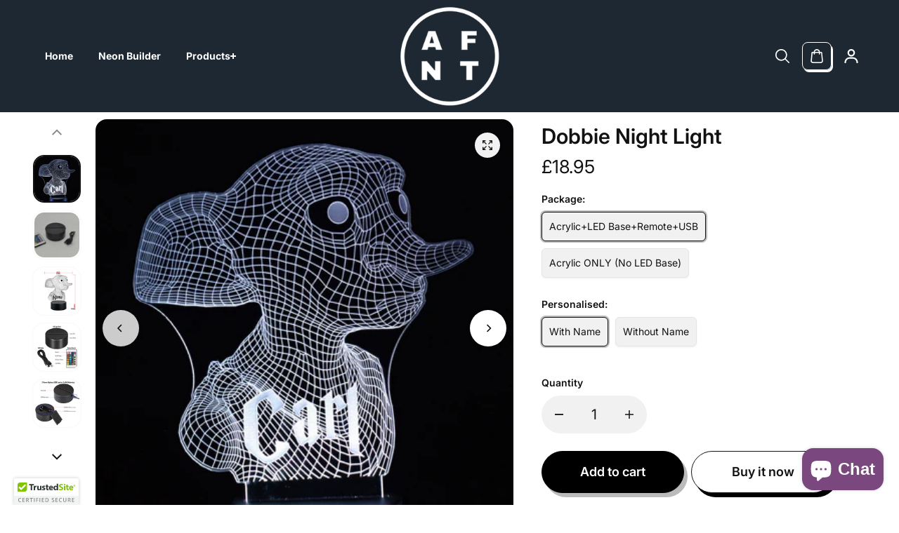

--- FILE ---
content_type: text/html; charset=utf-8
request_url: https://afewnicethingsuk.com/products/dobbie-night-light
body_size: 49727
content:
<!doctype html>
<html class="no-js" lang="en" color-mode="light">
  <head>
    <meta charset="utf-8">
    <meta name="color-scheme" content="dark light">
    <meta http-equiv="X-UA-Compatible" content="IE=edge">
    <meta name="viewport" content="width=device-width,initial-scale=1">
    <meta name="theme-color" content="">
    <meta name="robots" content="index,follow">
    
  
  <meta property="og:site_name" content="A Few Nice Things UK">
  <meta property="og:url" content="https://afewnicethingsuk.com/products/dobbie-night-light">
  <meta property="og:title" content="Dobbie Night Light">
  <meta property="og:type" content="product">
  <meta property="og:description" content="This great looking Harry Potter Dobbie designed night light can be fully personalised with the name of your choice &amp; is perfect for lighting up any room with 16 coloured light choices &amp; different light modes selected with the included remote. Battery or mains powered."><meta property="og:image" content="http://afewnicethingsuk.com/cdn/shop/products/Dob3.jpg?v=1668523647">
    <meta property="og:image:secure_url" content="https://afewnicethingsuk.com/cdn/shop/products/Dob3.jpg?v=1668523647">
    <meta property="og:image:width" content="1476">
    <meta property="og:image:height" content="1476"><meta property="og:price:amount" content="10.95">
    <meta property="og:price:currency" content="GBP">
<script type="application/ld+json">
   {"@context":"http:\/\/schema.org\/","@id":"\/products\/dobbie-night-light#product","@type":"ProductGroup","brand":{"@type":"Brand","name":"A Few Nice Things UK"},"category":"Night Lights \u0026 Ambient Lighting","description":"This Harry Potter design laser engraved night light is perfect for lighting any room. It has 16 colour options \u0026amp; different light modes that can be selected using the included remote control. The high quality tough clear acrylic is cut \u0026amp; engraved with our precision laser machine \u0026amp; lit with a circular LED base that can be powered by the micro USB cable included or with 3x AA batteries (not included). \nYou have the option to have the acrylic light design with or without a name and you can choose the whole package which gives you everything in the listing or to have just the acrylic which is perfect as a replacement\/additional design when you already own an LED light base.\nProduct DetailsDimensions: \n\nBase + Acrylic: 20.8H x 17.2W x 9.5D cm\n\n\nMaterial:\n\nAcrylic, Plastic, LED Lights\n\nPackage Contents: \n\nAcrylic + LED Base + Remote + Micro USB Cable\nAcrylic ONLY (This option is for replacement\/additional acrylic designs)\n\nPersonalisation These lights can be personalised to suit any requirements. You choose:\n\nName\/Wording (Optional)\n\nShipping\/Postage\nOur current dispatch time is 1 working day via Royal Mail 2nd class.\nIf you want to upgrade your postage method you can choose Express or Special Delivery at checkout.\nPlease see our Delivery\/Postage page for more information on postage options.\nDisclaimer\n\n\nDouble Check: All spelling, grammar \u0026amp; punctuation as your item will be made up as you have written it.\n\nImportant: The acrylic is cut to fit into an LED base with a slot no smaller than 81mm(W) x 13mm(H) x 3mm(D), please check if you are buying just the acrylic to make sure this will fit prior to purchase as refunds cannot be offered afterwards.\n\n","hasVariant":[{"@id":"\/products\/dobbie-night-light?variant=43521973682409#variant","@type":"Product","image":"https:\/\/afewnicethingsuk.com\/cdn\/shop\/products\/Dob3.jpg?v=1668523647\u0026width=1920","name":"Dobbie Night Light - Acrylic+LED Base+Remote+USB \/ With Name","offers":{"@id":"\/products\/dobbie-night-light?variant=43521973682409#offer","@type":"Offer","availability":"http:\/\/schema.org\/InStock","price":"18.95","priceCurrency":"GBP","url":"https:\/\/afewnicethingsuk.com\/products\/dobbie-night-light?variant=43521973682409"}},{"@id":"\/products\/dobbie-night-light?variant=43521973715177#variant","@type":"Product","image":"https:\/\/afewnicethingsuk.com\/cdn\/shop\/products\/Dob3.jpg?v=1668523647\u0026width=1920","name":"Dobbie Night Light - Acrylic+LED Base+Remote+USB \/ Without Name","offers":{"@id":"\/products\/dobbie-night-light?variant=43521973715177#offer","@type":"Offer","availability":"http:\/\/schema.org\/InStock","price":"17.95","priceCurrency":"GBP","url":"https:\/\/afewnicethingsuk.com\/products\/dobbie-night-light?variant=43521973715177"}},{"@id":"\/products\/dobbie-night-light?variant=43521973616873#variant","@type":"Product","image":"https:\/\/afewnicethingsuk.com\/cdn\/shop\/products\/Dob3.jpg?v=1668523647\u0026width=1920","name":"Dobbie Night Light - Acrylic ONLY (No LED Base) \/ With Name","offers":{"@id":"\/products\/dobbie-night-light?variant=43521973616873#offer","@type":"Offer","availability":"http:\/\/schema.org\/InStock","price":"11.95","priceCurrency":"GBP","url":"https:\/\/afewnicethingsuk.com\/products\/dobbie-night-light?variant=43521973616873"}},{"@id":"\/products\/dobbie-night-light?variant=43521973649641#variant","@type":"Product","image":"https:\/\/afewnicethingsuk.com\/cdn\/shop\/products\/Dob3.jpg?v=1668523647\u0026width=1920","name":"Dobbie Night Light - Acrylic ONLY (No LED Base) \/ Without Name","offers":{"@id":"\/products\/dobbie-night-light?variant=43521973649641#offer","@type":"Offer","availability":"http:\/\/schema.org\/InStock","price":"10.95","priceCurrency":"GBP","url":"https:\/\/afewnicethingsuk.com\/products\/dobbie-night-light?variant=43521973649641"}}],"name":"Dobbie Night Light","productGroupID":"7835227455721","url":"https:\/\/afewnicethingsuk.com\/products\/dobbie-night-light"}
</script>

  
  
<meta name="twitter:card" content="summary_large_image">
  <meta name="twitter:title" content="Dobbie Night Light">
  <meta name="twitter:description" content="This great looking Harry Potter Dobbie designed night light can be fully personalised with the name of your choice &amp; is perfect for lighting up any room with 16 coloured light choices &amp; different light modes selected with the included remote. Battery or mains powered.">
  
    <link rel="canonical" href="https://afewnicethingsuk.com/products/dobbie-night-light">
    <link rel="preconnect" href="https://cdn.shopify.com" crossorigin><link
        rel="icon"
        type="image/png"
        href="//afewnicethingsuk.com/cdn/shop/files/Favicon.png?crop=center&height=32&v=1739136472&width=32"
      ><link rel="preconnect" href="https://fonts.shopifycdn.com" crossorigin><title>
      Dobbie Night Light

        &ndash; A Few Nice Things UK</title>

    
      <meta name="description" content="This great looking Harry Potter Dobbie designed night light can be fully personalised with the name of your choice &amp; is perfect for lighting up any room with 16 coloured light choices &amp; different light modes selected with the included remote. Battery or mains powered.">
    

    <script>window.performance && window.performance.mark && window.performance.mark('shopify.content_for_header.start');</script><meta name="facebook-domain-verification" content="tkre2go8v9ls0srznh7j69co2ti4sd">
<meta name="google-site-verification" content="opXJpAK7GyE6jdxj_CeVAaTaZh9XxyQhXjfqtwWmvFE">
<meta id="shopify-digital-wallet" name="shopify-digital-wallet" content="/56679760028/digital_wallets/dialog">
<meta name="shopify-checkout-api-token" content="29c1278af316df875e21504476152b62">
<meta id="in-context-paypal-metadata" data-shop-id="56679760028" data-venmo-supported="false" data-environment="production" data-locale="en_US" data-paypal-v4="true" data-currency="GBP">
<link rel="alternate" type="application/json+oembed" href="https://afewnicethingsuk.com/products/dobbie-night-light.oembed">
<script async="async" src="/checkouts/internal/preloads.js?locale=en-GB"></script>
<link rel="preconnect" href="https://shop.app" crossorigin="anonymous">
<script async="async" src="https://shop.app/checkouts/internal/preloads.js?locale=en-GB&shop_id=56679760028" crossorigin="anonymous"></script>
<script id="apple-pay-shop-capabilities" type="application/json">{"shopId":56679760028,"countryCode":"GB","currencyCode":"GBP","merchantCapabilities":["supports3DS"],"merchantId":"gid:\/\/shopify\/Shop\/56679760028","merchantName":"A Few Nice Things UK","requiredBillingContactFields":["postalAddress","email"],"requiredShippingContactFields":["postalAddress","email"],"shippingType":"shipping","supportedNetworks":["visa","maestro","masterCard","amex","discover","elo"],"total":{"type":"pending","label":"A Few Nice Things UK","amount":"1.00"},"shopifyPaymentsEnabled":true,"supportsSubscriptions":true}</script>
<script id="shopify-features" type="application/json">{"accessToken":"29c1278af316df875e21504476152b62","betas":["rich-media-storefront-analytics"],"domain":"afewnicethingsuk.com","predictiveSearch":true,"shopId":56679760028,"locale":"en"}</script>
<script>var Shopify = Shopify || {};
Shopify.shop = "a-few-nice-things-uk.myshopify.com";
Shopify.locale = "en";
Shopify.currency = {"active":"GBP","rate":"1.0"};
Shopify.country = "GB";
Shopify.theme = {"name":"Updated copy of Starlite","id":176929636728,"schema_name":"Starlite","schema_version":"3.6.1","theme_store_id":2455,"role":"main"};
Shopify.theme.handle = "null";
Shopify.theme.style = {"id":null,"handle":null};
Shopify.cdnHost = "afewnicethingsuk.com/cdn";
Shopify.routes = Shopify.routes || {};
Shopify.routes.root = "/";</script>
<script type="module">!function(o){(o.Shopify=o.Shopify||{}).modules=!0}(window);</script>
<script>!function(o){function n(){var o=[];function n(){o.push(Array.prototype.slice.apply(arguments))}return n.q=o,n}var t=o.Shopify=o.Shopify||{};t.loadFeatures=n(),t.autoloadFeatures=n()}(window);</script>
<script>
  window.ShopifyPay = window.ShopifyPay || {};
  window.ShopifyPay.apiHost = "shop.app\/pay";
  window.ShopifyPay.redirectState = null;
</script>
<script id="shop-js-analytics" type="application/json">{"pageType":"product"}</script>
<script defer="defer" async type="module" src="//afewnicethingsuk.com/cdn/shopifycloud/shop-js/modules/v2/client.init-shop-cart-sync_C5BV16lS.en.esm.js"></script>
<script defer="defer" async type="module" src="//afewnicethingsuk.com/cdn/shopifycloud/shop-js/modules/v2/chunk.common_CygWptCX.esm.js"></script>
<script type="module">
  await import("//afewnicethingsuk.com/cdn/shopifycloud/shop-js/modules/v2/client.init-shop-cart-sync_C5BV16lS.en.esm.js");
await import("//afewnicethingsuk.com/cdn/shopifycloud/shop-js/modules/v2/chunk.common_CygWptCX.esm.js");

  window.Shopify.SignInWithShop?.initShopCartSync?.({"fedCMEnabled":true,"windoidEnabled":true});

</script>
<script>
  window.Shopify = window.Shopify || {};
  if (!window.Shopify.featureAssets) window.Shopify.featureAssets = {};
  window.Shopify.featureAssets['shop-js'] = {"shop-cart-sync":["modules/v2/client.shop-cart-sync_ZFArdW7E.en.esm.js","modules/v2/chunk.common_CygWptCX.esm.js"],"init-fed-cm":["modules/v2/client.init-fed-cm_CmiC4vf6.en.esm.js","modules/v2/chunk.common_CygWptCX.esm.js"],"shop-button":["modules/v2/client.shop-button_tlx5R9nI.en.esm.js","modules/v2/chunk.common_CygWptCX.esm.js"],"shop-cash-offers":["modules/v2/client.shop-cash-offers_DOA2yAJr.en.esm.js","modules/v2/chunk.common_CygWptCX.esm.js","modules/v2/chunk.modal_D71HUcav.esm.js"],"init-windoid":["modules/v2/client.init-windoid_sURxWdc1.en.esm.js","modules/v2/chunk.common_CygWptCX.esm.js"],"shop-toast-manager":["modules/v2/client.shop-toast-manager_ClPi3nE9.en.esm.js","modules/v2/chunk.common_CygWptCX.esm.js"],"init-shop-email-lookup-coordinator":["modules/v2/client.init-shop-email-lookup-coordinator_B8hsDcYM.en.esm.js","modules/v2/chunk.common_CygWptCX.esm.js"],"init-shop-cart-sync":["modules/v2/client.init-shop-cart-sync_C5BV16lS.en.esm.js","modules/v2/chunk.common_CygWptCX.esm.js"],"avatar":["modules/v2/client.avatar_BTnouDA3.en.esm.js"],"pay-button":["modules/v2/client.pay-button_FdsNuTd3.en.esm.js","modules/v2/chunk.common_CygWptCX.esm.js"],"init-customer-accounts":["modules/v2/client.init-customer-accounts_DxDtT_ad.en.esm.js","modules/v2/client.shop-login-button_C5VAVYt1.en.esm.js","modules/v2/chunk.common_CygWptCX.esm.js","modules/v2/chunk.modal_D71HUcav.esm.js"],"init-shop-for-new-customer-accounts":["modules/v2/client.init-shop-for-new-customer-accounts_ChsxoAhi.en.esm.js","modules/v2/client.shop-login-button_C5VAVYt1.en.esm.js","modules/v2/chunk.common_CygWptCX.esm.js","modules/v2/chunk.modal_D71HUcav.esm.js"],"shop-login-button":["modules/v2/client.shop-login-button_C5VAVYt1.en.esm.js","modules/v2/chunk.common_CygWptCX.esm.js","modules/v2/chunk.modal_D71HUcav.esm.js"],"init-customer-accounts-sign-up":["modules/v2/client.init-customer-accounts-sign-up_CPSyQ0Tj.en.esm.js","modules/v2/client.shop-login-button_C5VAVYt1.en.esm.js","modules/v2/chunk.common_CygWptCX.esm.js","modules/v2/chunk.modal_D71HUcav.esm.js"],"shop-follow-button":["modules/v2/client.shop-follow-button_Cva4Ekp9.en.esm.js","modules/v2/chunk.common_CygWptCX.esm.js","modules/v2/chunk.modal_D71HUcav.esm.js"],"checkout-modal":["modules/v2/client.checkout-modal_BPM8l0SH.en.esm.js","modules/v2/chunk.common_CygWptCX.esm.js","modules/v2/chunk.modal_D71HUcav.esm.js"],"lead-capture":["modules/v2/client.lead-capture_Bi8yE_yS.en.esm.js","modules/v2/chunk.common_CygWptCX.esm.js","modules/v2/chunk.modal_D71HUcav.esm.js"],"shop-login":["modules/v2/client.shop-login_D6lNrXab.en.esm.js","modules/v2/chunk.common_CygWptCX.esm.js","modules/v2/chunk.modal_D71HUcav.esm.js"],"payment-terms":["modules/v2/client.payment-terms_CZxnsJam.en.esm.js","modules/v2/chunk.common_CygWptCX.esm.js","modules/v2/chunk.modal_D71HUcav.esm.js"]};
</script>
<script>(function() {
  var isLoaded = false;
  function asyncLoad() {
    if (isLoaded) return;
    isLoaded = true;
    var urls = ["https:\/\/cdn.one.store\/javascript\/dist\/1.0\/jcr-widget.js?account_id=shopify:a-few-nice-things-uk.myshopify.com\u0026shop=a-few-nice-things-uk.myshopify.com","https:\/\/sdks.automizely.com\/conversions\/v1\/conversions.js?app_connection_id=ec6ef8ca40f54a13814f61a9ff517b6e\u0026mapped_org_id=f97b7bac7f990373bd30c90f6069691e_v1\u0026shop=a-few-nice-things-uk.myshopify.com","\/\/cdn.trustedsite.com\/js\/partner-shopify.js?shop=a-few-nice-things-uk.myshopify.com","\/\/cdn.trustedsite.com\/js\/partner-shopify.js?shop=a-few-nice-things-uk.myshopify.com","\/\/cdn.trustedsite.com\/js\/partner-shopify.js?shop=a-few-nice-things-uk.myshopify.com","https:\/\/cloudsearch-1f874.kxcdn.com\/shopify.js?srp=\/a\/search\u0026filtersEnabled=1\u0026shop=a-few-nice-things-uk.myshopify.com"];
    for (var i = 0; i < urls.length; i++) {
      var s = document.createElement('script');
      s.type = 'text/javascript';
      s.async = true;
      s.src = urls[i];
      var x = document.getElementsByTagName('script')[0];
      x.parentNode.insertBefore(s, x);
    }
  };
  if(window.attachEvent) {
    window.attachEvent('onload', asyncLoad);
  } else {
    window.addEventListener('load', asyncLoad, false);
  }
})();</script>
<script id="__st">var __st={"a":56679760028,"offset":0,"reqid":"b9b5b477-9c42-4321-8a8c-e6460953a182-1768598190","pageurl":"afewnicethingsuk.com\/products\/dobbie-night-light","u":"30e94c908913","p":"product","rtyp":"product","rid":7835227455721};</script>
<script>window.ShopifyPaypalV4VisibilityTracking = true;</script>
<script id="captcha-bootstrap">!function(){'use strict';const t='contact',e='account',n='new_comment',o=[[t,t],['blogs',n],['comments',n],[t,'customer']],c=[[e,'customer_login'],[e,'guest_login'],[e,'recover_customer_password'],[e,'create_customer']],r=t=>t.map((([t,e])=>`form[action*='/${t}']:not([data-nocaptcha='true']) input[name='form_type'][value='${e}']`)).join(','),a=t=>()=>t?[...document.querySelectorAll(t)].map((t=>t.form)):[];function s(){const t=[...o],e=r(t);return a(e)}const i='password',u='form_key',d=['recaptcha-v3-token','g-recaptcha-response','h-captcha-response',i],f=()=>{try{return window.sessionStorage}catch{return}},m='__shopify_v',_=t=>t.elements[u];function p(t,e,n=!1){try{const o=window.sessionStorage,c=JSON.parse(o.getItem(e)),{data:r}=function(t){const{data:e,action:n}=t;return t[m]||n?{data:e,action:n}:{data:t,action:n}}(c);for(const[e,n]of Object.entries(r))t.elements[e]&&(t.elements[e].value=n);n&&o.removeItem(e)}catch(o){console.error('form repopulation failed',{error:o})}}const l='form_type',E='cptcha';function T(t){t.dataset[E]=!0}const w=window,h=w.document,L='Shopify',v='ce_forms',y='captcha';let A=!1;((t,e)=>{const n=(g='f06e6c50-85a8-45c8-87d0-21a2b65856fe',I='https://cdn.shopify.com/shopifycloud/storefront-forms-hcaptcha/ce_storefront_forms_captcha_hcaptcha.v1.5.2.iife.js',D={infoText:'Protected by hCaptcha',privacyText:'Privacy',termsText:'Terms'},(t,e,n)=>{const o=w[L][v],c=o.bindForm;if(c)return c(t,g,e,D).then(n);var r;o.q.push([[t,g,e,D],n]),r=I,A||(h.body.append(Object.assign(h.createElement('script'),{id:'captcha-provider',async:!0,src:r})),A=!0)});var g,I,D;w[L]=w[L]||{},w[L][v]=w[L][v]||{},w[L][v].q=[],w[L][y]=w[L][y]||{},w[L][y].protect=function(t,e){n(t,void 0,e),T(t)},Object.freeze(w[L][y]),function(t,e,n,w,h,L){const[v,y,A,g]=function(t,e,n){const i=e?o:[],u=t?c:[],d=[...i,...u],f=r(d),m=r(i),_=r(d.filter((([t,e])=>n.includes(e))));return[a(f),a(m),a(_),s()]}(w,h,L),I=t=>{const e=t.target;return e instanceof HTMLFormElement?e:e&&e.form},D=t=>v().includes(t);t.addEventListener('submit',(t=>{const e=I(t);if(!e)return;const n=D(e)&&!e.dataset.hcaptchaBound&&!e.dataset.recaptchaBound,o=_(e),c=g().includes(e)&&(!o||!o.value);(n||c)&&t.preventDefault(),c&&!n&&(function(t){try{if(!f())return;!function(t){const e=f();if(!e)return;const n=_(t);if(!n)return;const o=n.value;o&&e.removeItem(o)}(t);const e=Array.from(Array(32),(()=>Math.random().toString(36)[2])).join('');!function(t,e){_(t)||t.append(Object.assign(document.createElement('input'),{type:'hidden',name:u})),t.elements[u].value=e}(t,e),function(t,e){const n=f();if(!n)return;const o=[...t.querySelectorAll(`input[type='${i}']`)].map((({name:t})=>t)),c=[...d,...o],r={};for(const[a,s]of new FormData(t).entries())c.includes(a)||(r[a]=s);n.setItem(e,JSON.stringify({[m]:1,action:t.action,data:r}))}(t,e)}catch(e){console.error('failed to persist form',e)}}(e),e.submit())}));const S=(t,e)=>{t&&!t.dataset[E]&&(n(t,e.some((e=>e===t))),T(t))};for(const o of['focusin','change'])t.addEventListener(o,(t=>{const e=I(t);D(e)&&S(e,y())}));const B=e.get('form_key'),M=e.get(l),P=B&&M;t.addEventListener('DOMContentLoaded',(()=>{const t=y();if(P)for(const e of t)e.elements[l].value===M&&p(e,B);[...new Set([...A(),...v().filter((t=>'true'===t.dataset.shopifyCaptcha))])].forEach((e=>S(e,t)))}))}(h,new URLSearchParams(w.location.search),n,t,e,['guest_login'])})(!0,!0)}();</script>
<script integrity="sha256-4kQ18oKyAcykRKYeNunJcIwy7WH5gtpwJnB7kiuLZ1E=" data-source-attribution="shopify.loadfeatures" defer="defer" src="//afewnicethingsuk.com/cdn/shopifycloud/storefront/assets/storefront/load_feature-a0a9edcb.js" crossorigin="anonymous"></script>
<script crossorigin="anonymous" defer="defer" src="//afewnicethingsuk.com/cdn/shopifycloud/storefront/assets/shopify_pay/storefront-65b4c6d7.js?v=20250812"></script>
<script data-source-attribution="shopify.dynamic_checkout.dynamic.init">var Shopify=Shopify||{};Shopify.PaymentButton=Shopify.PaymentButton||{isStorefrontPortableWallets:!0,init:function(){window.Shopify.PaymentButton.init=function(){};var t=document.createElement("script");t.src="https://afewnicethingsuk.com/cdn/shopifycloud/portable-wallets/latest/portable-wallets.en.js",t.type="module",document.head.appendChild(t)}};
</script>
<script data-source-attribution="shopify.dynamic_checkout.buyer_consent">
  function portableWalletsHideBuyerConsent(e){var t=document.getElementById("shopify-buyer-consent"),n=document.getElementById("shopify-subscription-policy-button");t&&n&&(t.classList.add("hidden"),t.setAttribute("aria-hidden","true"),n.removeEventListener("click",e))}function portableWalletsShowBuyerConsent(e){var t=document.getElementById("shopify-buyer-consent"),n=document.getElementById("shopify-subscription-policy-button");t&&n&&(t.classList.remove("hidden"),t.removeAttribute("aria-hidden"),n.addEventListener("click",e))}window.Shopify?.PaymentButton&&(window.Shopify.PaymentButton.hideBuyerConsent=portableWalletsHideBuyerConsent,window.Shopify.PaymentButton.showBuyerConsent=portableWalletsShowBuyerConsent);
</script>
<script>
  function portableWalletsCleanup(e){e&&e.src&&console.error("Failed to load portable wallets script "+e.src);var t=document.querySelectorAll("shopify-accelerated-checkout .shopify-payment-button__skeleton, shopify-accelerated-checkout-cart .wallet-cart-button__skeleton"),e=document.getElementById("shopify-buyer-consent");for(let e=0;e<t.length;e++)t[e].remove();e&&e.remove()}function portableWalletsNotLoadedAsModule(e){e instanceof ErrorEvent&&"string"==typeof e.message&&e.message.includes("import.meta")&&"string"==typeof e.filename&&e.filename.includes("portable-wallets")&&(window.removeEventListener("error",portableWalletsNotLoadedAsModule),window.Shopify.PaymentButton.failedToLoad=e,"loading"===document.readyState?document.addEventListener("DOMContentLoaded",window.Shopify.PaymentButton.init):window.Shopify.PaymentButton.init())}window.addEventListener("error",portableWalletsNotLoadedAsModule);
</script>

<script type="module" src="https://afewnicethingsuk.com/cdn/shopifycloud/portable-wallets/latest/portable-wallets.en.js" onError="portableWalletsCleanup(this)" crossorigin="anonymous"></script>
<script nomodule>
  document.addEventListener("DOMContentLoaded", portableWalletsCleanup);
</script>

<script id='scb4127' type='text/javascript' async='' src='https://afewnicethingsuk.com/cdn/shopifycloud/privacy-banner/storefront-banner.js'></script><link id="shopify-accelerated-checkout-styles" rel="stylesheet" media="screen" href="https://afewnicethingsuk.com/cdn/shopifycloud/portable-wallets/latest/accelerated-checkout-backwards-compat.css" crossorigin="anonymous">
<style id="shopify-accelerated-checkout-cart">
        #shopify-buyer-consent {
  margin-top: 1em;
  display: inline-block;
  width: 100%;
}

#shopify-buyer-consent.hidden {
  display: none;
}

#shopify-subscription-policy-button {
  background: none;
  border: none;
  padding: 0;
  text-decoration: underline;
  font-size: inherit;
  cursor: pointer;
}

#shopify-subscription-policy-button::before {
  box-shadow: none;
}

      </style>

<script>window.performance && window.performance.mark && window.performance.mark('shopify.content_for_header.end');</script>

    
<style data-shopify>
  @font-face {
  font-family: Inter;
  font-weight: 400;
  font-style: normal;
  font-display: swap;
  src: url("//afewnicethingsuk.com/cdn/fonts/inter/inter_n4.b2a3f24c19b4de56e8871f609e73ca7f6d2e2bb9.woff2") format("woff2"),
       url("//afewnicethingsuk.com/cdn/fonts/inter/inter_n4.af8052d517e0c9ffac7b814872cecc27ae1fa132.woff") format("woff");
}

  @font-face {
  font-family: Inter;
  font-weight: 700;
  font-style: normal;
  font-display: swap;
  src: url("//afewnicethingsuk.com/cdn/fonts/inter/inter_n7.02711e6b374660cfc7915d1afc1c204e633421e4.woff2") format("woff2"),
       url("//afewnicethingsuk.com/cdn/fonts/inter/inter_n7.6dab87426f6b8813070abd79972ceaf2f8d3b012.woff") format("woff");
}

  @font-face {
  font-family: Inter;
  font-weight: 400;
  font-style: italic;
  font-display: swap;
  src: url("//afewnicethingsuk.com/cdn/fonts/inter/inter_i4.feae1981dda792ab80d117249d9c7e0f1017e5b3.woff2") format("woff2"),
       url("//afewnicethingsuk.com/cdn/fonts/inter/inter_i4.62773b7113d5e5f02c71486623cf828884c85c6e.woff") format("woff");
}

  @font-face {
  font-family: Inter;
  font-weight: 700;
  font-style: italic;
  font-display: swap;
  src: url("//afewnicethingsuk.com/cdn/fonts/inter/inter_i7.b377bcd4cc0f160622a22d638ae7e2cd9b86ea4c.woff2") format("woff2"),
       url("//afewnicethingsuk.com/cdn/fonts/inter/inter_i7.7c69a6a34e3bb44fcf6f975857e13b9a9b25beb4.woff") format("woff");
}

  @font-face {
  font-family: Inter;
  font-weight: 600;
  font-style: normal;
  font-display: swap;
  src: url("//afewnicethingsuk.com/cdn/fonts/inter/inter_n6.771af0474a71b3797eb38f3487d6fb79d43b6877.woff2") format("woff2"),
       url("//afewnicethingsuk.com/cdn/fonts/inter/inter_n6.88c903d8f9e157d48b73b7777d0642925bcecde7.woff") format("woff");
}

  @font-face {
  font-family: Inter;
  font-weight: 600;
  font-style: italic;
  font-display: swap;
  src: url("//afewnicethingsuk.com/cdn/fonts/inter/inter_i6.3bbe0fe1c7ee4f282f9c2e296f3e4401a48cbe19.woff2") format("woff2"),
       url("//afewnicethingsuk.com/cdn/fonts/inter/inter_i6.8bea21f57a10d5416ddf685e2c91682ec237876d.woff") format("woff");
}

  
  
  
    
    
    :root,
    .scheme-primary,
    [color-mode="light"] .scheme-primary {
      --background: 255,255,255;
      
      --gradientBackground: #ffffff;
      
      
      --highlightTextColor: #3c3e40;
      
      
        --highlightGradientBackground:linear-gradient(320deg, rgba(56, 78, 197, 1) 16%, rgba(203, 68, 194, 1) 52%, rgba(255, 201, 104, 1) 87%);
      
      
        --highlightBackground:#ffffff;
      
      --alternateBackground:241,241,241;
      --textColor: 18,18,18;
      --linkColor: 13,51,98;
      --headingColor:18,18,18;
      --buttonBackground: 0,0,0;
      --buttonColor: 255,255,255;
      --buttonBorder: 0,0,0;
      --buttonBackgroundHover: 255,255,255;
      --buttonColorHover:0,0,0;
      --buttonBorderHover:0,0,0;
      --alternateButtonBackground:255,255,255;
      --alternateButtonColor: 18,18,18;
      --alternateButtonBorder:18,18,18;
      --alternateButtonBackgroundHover: 0,0,0;
      --alternateButtonColorHover:255,255,255;
      --alternateButtonBorderHover:0,0,0;
      --inputBackground:255,255,255;
      --inputColor:18,18,18;
      --inputBorder:231,231,231;
      --productBorder: 229,229,229;
      --borderColor:229,229,229;
      --ratingStarColor: 236,172,35;
      --sliderArrowBackground:255,255,255;
      --sliderArrowColor:18,18,18;
      --cardBackground: 255,255,255;
      --line-color: 255,202,16,1;
      --productImagebackground:;
      --buttonShadow:#bbbbbb;
      --secondaryButtonShadow:#000000;
      
      --shadowColor: 0,0,0;
      
      --productIconColor: 255,255,255;
      --productIconBg: 0,0,0;
      
    }
    
    [color-mode="dark"] body,
    [color-mode="dark"] .scheme-primary {
      --background: 0,0,0;
      --gradientBackground: #000000;
      --alternateBackground:14,14,14;
      --textColor: 209,209,209;
      --linkColor: 209,209,209;
      --headingColor:209,209,209;
      --buttonBackground: 255,202,16;
      --buttonColor:  0,0,0;
      --buttonBorder: 255,202,16;
      --buttonBackgroundHover: 255,255,255;
      --buttonColorHover:0,0,0;
      --buttonBorderHover:255,255,255;
      --alternateButtonBackground:255,255,255;
      --alternateButtonColor: 0,0,0;
      --alternateButtonBorder:25,,255,255;
      --alternateButtonBackgroundHover: 255,202,16;
      --alternateButtonColorHover:0,14,14;
      --alternateButtonBorderHover:255,202,16;
      --inputBackground:14,14,14;
      --inputColor:209,209,209;
      --inputBorder:40,40,40;
      --productBorder: 30,30,30;
      --borderColor:30,30,30;
      --ratingStarColor: 253,168,38;
      --sliderArrowBackground:255,255,255;
      --sliderArrowColor:0,0,0;
      --cardBackground: 14,14,14;
      --line-color: 161,0,0;
      --productImagebackground:#0e0e0e;
      --buttonShadow:#fff;
      --secondaryButtonShadow:#ccc;
      --productIconColor:255,255,255;
      --productIconBg:0,0,0;
    }
    
  
    
    
    
    .scheme-secondary,
    [color-mode="light"] .scheme-secondary {
      --background: 241,241,241;
      
      --gradientBackground: #f1f1f1;
      
      
      --highlightTextColor: #000000;
      
      
        --highlightGradientBackground:linear-gradient(320deg, rgba(56, 78, 197, 1) 16%, rgba(203, 68, 194, 1) 52%, rgba(255, 201, 104, 1) 87%);
      
      
        --highlightBackground:#ffffff;
      
      --alternateBackground:255,255,255;
      --textColor: 18,18,18;
      --linkColor: 13,51,98;
      --headingColor:18,18,18;
      --buttonBackground: 18,18,18;
      --buttonColor: 255,255,255;
      --buttonBorder: 0,0,0;
      --buttonBackgroundHover: 255,255,255;
      --buttonColorHover:0,0,0;
      --buttonBorderHover:0,0,0;
      --alternateButtonBackground:255,255,255;
      --alternateButtonColor: 18,18,18;
      --alternateButtonBorder:18,18,18;
      --alternateButtonBackgroundHover: 0,0,0;
      --alternateButtonColorHover:255,255,255;
      --alternateButtonBorderHover:0,0,0;
      --inputBackground:255,255,255;
      --inputColor:18,18,18;
      --inputBorder:229,229,229;
      --productBorder: 18,18,18;
      --borderColor:229,229,229;
      --ratingStarColor: 236,172,35;
      --sliderArrowBackground:255,255,255;
      --sliderArrowColor:18,18,18;
      --cardBackground: 255,255,255;
      --line-color: 255,202,16,1;
      --productImagebackground:;
      --buttonShadow:#bbbbbb;
      --secondaryButtonShadow:#000000;
      
      --shadowColor: 0,0,0;
      
      --productIconColor: 255,255,255;
      --productIconBg: 0,0,0;
      
    }
    
      [color-mode="dark"] .scheme-secondary {
      --background: 14,14,14;
      --gradientBackground: #0e0e0e;
      --alternateBackground:0,0,0;
      --textColor: 209,209,209;
      --linkColor: 209,209,209;
      --headingColor:209,209,209;
      --buttonBackground: 224,224,224;
      --buttonColor:  14,14,14;
      --buttonBorder: 224,224,224;
      --buttonBackgroundHover: 187,187,187;
      --buttonColorHover:14,14,14;
      --buttonBorderHover:187,187,187;
      --alternateButtonBackground:255,255,255;
      --alternateButtonColor: 0,0,0;
      --alternateButtonBorder:25,,255,255;
      --alternateButtonBackgroundHover: 224,224,224;
      --alternateButtonColorHover:14,14,14;
      --alternateButtonBorderHover:224,224,224;
      --inputBackground:0,0,0;
      --inputColor:209,209,209;
      --inputBorder:40,40,40;
      --productBorder: 30,30,30;
      --borderColor:30,30,30;
      --ratingStarColor: 253,168,38;
      --sliderArrowBackground:255,255,255;
      --sliderArrowColor:0,0,0;
      --cardBackground: 0,0,0;
      --line-color: 161,0,0;
      --productImagebackground:#000;
      --buttonShadow:#ccc;
      --secondaryButtonShadow:#fff;
      --productIconColor:255,255,255;
      --productIconBg:0,0,0;
      }
    
  
    
    
    
    .scheme-tertiary,
    [color-mode="light"] .scheme-tertiary {
      --background: 212,212,231;
      
      --gradientBackground: #d4d4e7;
      
      
      --highlightTextColor: #000000;
      
      
        --highlightGradientBackground:linear-gradient(320deg, rgba(56, 78, 197, 1) 16%, rgba(203, 68, 194, 1) 52%, rgba(255, 201, 104, 1) 87%);
      
      
        --highlightBackground:#ffffff;
      
      --alternateBackground:255,255,255;
      --textColor: 0,0,0;
      --linkColor: 13,51,98;
      --headingColor:18,18,18;
      --buttonBackground: 18,18,18;
      --buttonColor: 255,255,255;
      --buttonBorder: 0,0,0;
      --buttonBackgroundHover: 255,255,255;
      --buttonColorHover:0,0,0;
      --buttonBorderHover:0,0,0;
      --alternateButtonBackground:255,255,255;
      --alternateButtonColor: 18,18,18;
      --alternateButtonBorder:18,18,18;
      --alternateButtonBackgroundHover: 0,0,0;
      --alternateButtonColorHover:255,255,255;
      --alternateButtonBorderHover:0,0,0;
      --inputBackground:255,255,255;
      --inputColor:18,18,18;
      --inputBorder:229,229,229;
      --productBorder: 18,18,18;
      --borderColor:242,242,251;
      --ratingStarColor: 236,172,35;
      --sliderArrowBackground:17,18,17;
      --sliderArrowColor:255,255,255;
      --cardBackground: 255,255,255;
      --line-color: 255,202,16,1;
      --productImagebackground:;
      --buttonShadow:#bbbbbb;
      --secondaryButtonShadow:#000000;
      
      --shadowColor: 0,0,0;
      
      --productIconColor: 255,255,255;
      --productIconBg: 0,0,0;
      
    }
    
      [color-mode="dark"] .scheme-tertiary {
      --background: 14,14,14;
      --gradientBackground: #0e0e0e;
      --alternateBackground:0,0,0;
      --textColor: 209,209,209;
      --linkColor: 209,209,209;
      --headingColor:209,209,209;
      --buttonBackground: 224,224,224;
      --buttonColor:  14,14,14;
      --buttonBorder: 224,224,224;
      --buttonBackgroundHover: 187,187,187;
      --buttonColorHover:14,14,14;
      --buttonBorderHover:187,187,187;
      --alternateButtonBackground:255,255,255;
      --alternateButtonColor: 0,0,0;
      --alternateButtonBorder:25,,255,255;
      --alternateButtonBackgroundHover: 224,224,224;
      --alternateButtonColorHover:14,14,14;
      --alternateButtonBorderHover:224,224,224;
      --inputBackground:0,0,0;
      --inputColor:209,209,209;
      --inputBorder:40,40,40;
      --productBorder: 30,30,30;
      --borderColor:30,30,30;
      --ratingStarColor: 253,168,38;
      --sliderArrowBackground:255,255,255;
      --sliderArrowColor:0,0,0;
      --cardBackground: 0,0,0;
      --line-color: 161,0,0;
      --productImagebackground:#000;
      --buttonShadow:#ccc;
      --secondaryButtonShadow:#fff;
      --productIconColor:255,255,255;
      --productIconBg:0,0,0;
      }
    
  
    
    
    
    .scheme-quaternary,
    [color-mode="light"] .scheme-quaternary {
      --background: 18,18,18;
      
      --gradientBackground: #121212;
      
      
      --highlightTextColor: #000000;
      
      
        --highlightGradientBackground:linear-gradient(320deg, rgba(56, 78, 197, 1) 16%, rgba(203, 68, 194, 1) 52%, rgba(255, 201, 104, 1) 87%);
      
      
        --highlightBackground:#ffffff;
      
      --alternateBackground:18,18,18;
      --textColor: 255,255,255;
      --linkColor: 229,229,229;
      --headingColor:255,255,255;
      --buttonBackground: 255,255,255;
      --buttonColor: 0,0,0;
      --buttonBorder: 255,255,255;
      --buttonBackgroundHover: 231,231,231;
      --buttonColorHover:0,0,0;
      --buttonBorderHover:229,229,229;
      --alternateButtonBackground:0,0,0;
      --alternateButtonColor: 255,255,255;
      --alternateButtonBorder:255,255,255;
      --alternateButtonBackgroundHover: 231,231,231;
      --alternateButtonColorHover:0,0,0;
      --alternateButtonBorderHover:229,229,229;
      --inputBackground:255,255,255;
      --inputColor:18,18,18;
      --inputBorder:18,18,18;
      --productBorder: 18,18,18;
      --borderColor:18,18,18;
      --ratingStarColor: 236,172,35;
      --sliderArrowBackground:92,92,92;
      --sliderArrowColor:255,255,255;
      --cardBackground: 255,255,255;
      --line-color: 255,202,16,1;
      --productImagebackground:;
      --buttonShadow:#bbbbbb;
      --secondaryButtonShadow:#000000;
      
      --shadowColor: 0,0,0;
      
      --productIconColor: 255,255,255;
      --productIconBg: 0,0,0;
      
    }
    
      [color-mode="dark"] .scheme-quaternary {
      --background: 14,14,14;
      --gradientBackground: #0e0e0e;
      --alternateBackground:0,0,0;
      --textColor: 209,209,209;
      --linkColor: 209,209,209;
      --headingColor:209,209,209;
      --buttonBackground: 224,224,224;
      --buttonColor:  14,14,14;
      --buttonBorder: 224,224,224;
      --buttonBackgroundHover: 187,187,187;
      --buttonColorHover:14,14,14;
      --buttonBorderHover:187,187,187;
      --alternateButtonBackground:255,255,255;
      --alternateButtonColor: 0,0,0;
      --alternateButtonBorder:25,,255,255;
      --alternateButtonBackgroundHover: 224,224,224;
      --alternateButtonColorHover:14,14,14;
      --alternateButtonBorderHover:224,224,224;
      --inputBackground:0,0,0;
      --inputColor:209,209,209;
      --inputBorder:40,40,40;
      --productBorder: 30,30,30;
      --borderColor:30,30,30;
      --ratingStarColor: 253,168,38;
      --sliderArrowBackground:255,255,255;
      --sliderArrowColor:0,0,0;
      --cardBackground: 0,0,0;
      --line-color: 161,0,0;
      --productImagebackground:#000;
      --buttonShadow:#ccc;
      --secondaryButtonShadow:#fff;
      --productIconColor:255,255,255;
      --productIconBg:0,0,0;
      }
    
  
    
    
    
    .scheme-inverse,
    [color-mode="light"] .scheme-inverse {
      --background: 36,40,51;
      
      --gradientBackground: #242833;
      
      
      --highlightTextColor: #000000;
      
      
        --highlightGradientBackground:linear-gradient(320deg, rgba(56, 78, 197, 1) 16%, rgba(203, 68, 194, 1) 52%, rgba(255, 201, 104, 1) 87%);
      
      
        --highlightBackground:#ffffff;
      
      --alternateBackground:220,220,220;
      --textColor: 255,255,255;
      --linkColor: 170,170,170;
      --headingColor:255,255,255;
      --buttonBackground: 18,18,18;
      --buttonColor: 255,255,255;
      --buttonBorder: 0,0,0;
      --buttonBackgroundHover: 255,255,255;
      --buttonColorHover:0,0,0;
      --buttonBorderHover:255,255,255;
      --alternateButtonBackground:255,255,255;
      --alternateButtonColor: 18,18,18;
      --alternateButtonBorder:18,18,18;
      --alternateButtonBackgroundHover: 0,0,0;
      --alternateButtonColorHover:255,255,255;
      --alternateButtonBorderHover:0,0,0;
      --inputBackground:255,255,255;
      --inputColor:18,18,18;
      --inputBorder:18,18,18;
      --productBorder: 18,18,18;
      --borderColor:18,18,18;
      --ratingStarColor: 236,172,35;
      --sliderArrowBackground:220,220,220;
      --sliderArrowColor:0,0,0;
      --cardBackground: 255,255,255;
      --line-color: 255,202,16,1;
      --productImagebackground:;
      --buttonShadow:#bbbbbb;
      --secondaryButtonShadow:#000000;
      
      --shadowColor: 0,0,0;
      
      --productIconColor: 255,255,255;
      --productIconBg: 0,0,0;
      
    }
    
      [color-mode="dark"] .scheme-inverse {
      --background: 14,14,14;
      --gradientBackground: #0e0e0e;
      --alternateBackground:0,0,0;
      --textColor: 209,209,209;
      --linkColor: 209,209,209;
      --headingColor:209,209,209;
      --buttonBackground: 224,224,224;
      --buttonColor:  14,14,14;
      --buttonBorder: 224,224,224;
      --buttonBackgroundHover: 187,187,187;
      --buttonColorHover:14,14,14;
      --buttonBorderHover:187,187,187;
      --alternateButtonBackground:255,255,255;
      --alternateButtonColor: 0,0,0;
      --alternateButtonBorder:25,,255,255;
      --alternateButtonBackgroundHover: 224,224,224;
      --alternateButtonColorHover:14,14,14;
      --alternateButtonBorderHover:224,224,224;
      --inputBackground:0,0,0;
      --inputColor:209,209,209;
      --inputBorder:40,40,40;
      --productBorder: 30,30,30;
      --borderColor:30,30,30;
      --ratingStarColor: 253,168,38;
      --sliderArrowBackground:255,255,255;
      --sliderArrowColor:0,0,0;
      --cardBackground: 0,0,0;
      --line-color: 161,0,0;
      --productImagebackground:#000;
      --buttonShadow:#ccc;
      --secondaryButtonShadow:#fff;
      --productIconColor:255,255,255;
      --productIconBg:0,0,0;
      }
    
  

  body, .scheme-primary, .scheme-secondary, .scheme-tertiary, .scheme-quaternary, .scheme-inverse{
    color:rgb(var(--textColor));
    background-color:rgb(var(--background))
  }
  gradiant, .gradiant.scheme-primary, .gradiant.scheme-secondary, .gradiant.scheme-tertiary, .gradiant.scheme-quaternary, .gradiant.scheme-inverse{
    background:var(--gradientBackground)
  }
  :root{
    color-scheme: light dark;
    --switchColor:#ffffff;
    --switchBackground:rgba(0,0,0,0);
    --switchBorder:#ffffff;
    --switchActiveBackground:rgba(0,0,0,0);
    --switchActiveColor:rgba(0,0,0,0);
    --switchActiveBorder:#ffffff;
    --success:44,126,63;
    --error:180,12,28;
    --saleBadgeBackground:0,0,0;
    
--saleBadgeColor:#ffffff;--newBadgeBackground:0,0,0;
    
--newBadgeColor:#ffffff;--preorderBadgeBackground:0,0,0;
    
--preorderBadgeColor:#ffffff;--soldBadgeBackground:0,0,0;
    
--soldBadgeColor:#ffffff;--customBadgeBackground:0,0,0;
    
--customBadgeColor:#ffffff;--discount-background: #000000;
    --discount-color: #ffffff;
    /* Typography  */
    --bodyFont: Inter,sans-serif;
    --bodyFontWeight: 400;
    --bodyFontStyle: normal;
    --bodyFontLineHeight: 1.6;
    --bodyFontBase: 12px;
    --headingFont: Inter,sans-serif;
    --headingFontWeight: 600;
    --headingFontStyle: normal;
    --headingFontLineHeight: 1.2;
    --headingFontBase: 23px;
    --buttonFont: var(--bodyFont);
    --buttonFontWeight: var(--headingFontWeight);
    --buttonFontStyle: var(--bodyFontStyle);
    --buttonFontLineHeight: var(--bodyFontLineHeight);
    /* Button  */
    --buttonRadius:50px;
    --buttonText:unset;
    /* Header */
    --headerBg: #1e2832;
    --headerColor:#ffffff;
    --headerHoverColor: #e7e7e7;
    --transparentHeaderColor: #000000;
    --headerIconColor:#ffffff;
    --cartCountBg: #5c5c5c;
    --cartCountColor: #FFFFFF;
    --submenuBg: #ffffff;
    --submenuColor: #000000;
    --submenuHoverColor: #aaaaaa;
    --submenutwoBg: #ffffff;
    --submenutwoColor: #000000;
    --submenutwoHoverColor: #aaaaaa;
    --searchTextColor: #000000;
    --searchBackgroundColor: #FFFFFF;
    --overlayColor: 255, 255, 255;
    --overlayText: #000000;
    --backToTopBackground: #FFFFFF;
    --backToTopColor: #062143;
    --xsmallText: calc(var(--bodyFontBase) - 4px);
    --smallText: calc(var(--bodyFontBase) - 2px);
    --text: var(--bodyFontBase);
    --mediumText: calc(var(--bodyFontBase) + 2px);
    --largeText: calc(var(--bodyFontBase) + 4px);
    --xlargeText: calc(var(--bodyFontBase) + 6px);
    --h0: calc(var(--headingFontBase) + 32px);
    --h1: calc(var(--headingFontBase) + 25px);
    --h2: calc(var(--headingFontBase) + 4px);
    --h3: var(--headingFontBase);
    --h4: calc(var(--headingFontBase) - 4px);
    --h5: calc(var(--headingFontBase) - 6px);
    --h6: calc(var(--headingFontBase) - 8px);
    --imageRatio: 0%;
    --img-square: 100%;
    --img-portrait: 130%;
    --img-landscape: 75%;
    --imageFit: cover;
    --marqueeSpeed: 3s;
    --sliderArrowWidth:52px;
    --cardRadius:8px;
    --imageRadius:8px;
    --productRadius:8px;
    --inputRadius:20px;
    --instock-text: #2C7E3F;
    --outofstock-text: #777777;
    --lowstock-text: #B40C1C;

    --overlayBackground: 0,0,0;
    --overlayOpacity: 0.5;
    --bg-blur:20px;

      
        --text-gradient-color: linear-gradient(320deg, rgba(56, 78, 197, 1) 16%, rgba(203, 68, 194, 1) 52%, rgba(255, 201, 104, 1) 87%);
      
  }
  .secondary-header {
    --headerBg: #ffffff;
    --headerColor:#000000;
    --headerHoverColor: #5c5c5c;
  }
  #hamburger-menu,
  #hamburger-menu-wrapper{
    --headerBg: #ffffff;
    --headerColor:#000000;
    --headerHoverColor: #5c5c5c;
    --hamburgerMenuBackground: ;
    --submenuBorder: #FFFFFF;
  }
  [color-mode="dark"] body  {
    --headerBg: #000;
    --headerColor: #d1d1d1;
    --headerHoverColor: #ffca10;
    --headerIconColor:#d1d1d1;
    --cartCountBg: #ffca10;
    --cartCountColor: #000000;
    --submenuBg: #161616;
    --submenuColor: #d1d1d1;
    --submenuHoverColor: #ffca10;
    --submenutwoBg: #161616;
    --submenutwoColor: #d1d1d1;
    --submenutwoHoverColor: #fff ;
    --searchTextColor: #d1d1d1;
    --searchBackgroundColor: #161616;
    --overlayColor: #000;
    --overlayText: #fff;
    --backToTopBackground: #161616;
    --backToTopColor: #d1d1d1;

  }
  [color-mode="dark"] header {
    --support-content-bg:#000000;
    --store-detail-dropdown-color: #ffffff;
    --store-detail-dropdown-link: #ffffff;
    --store-detail-dropdown-bg: #333333;
    --store-detail-dropdown-hover: #000000;
    --store-detail-dropdown-border: #000000;
  }
  [color-mode="dark"] .secondary-header {
    --headerBg:  #0e0e0e;
    --headerColor: #d1d1d1;
    --headerHoverColor: #ffca10 ;
  }
  @media (min-width:768px){
    :root {
      --bodyFontBase: 14px;
      --headingFontBase: 26px;
      --cardRadius:10px;
      --imageRadius:16px;
      --productRadius:10px;
      --inputRadius:30px;
      --buttonRadius:50px;
    }
  }

  @media (max-width:1024px){
    :root {
      --sliderArrowWidth:40px;
    }

  }
  @media (max-width:767px){
    :root {
      --xsmallText: calc(var(--bodyFontBase) - 4px);
      --smallText: calc(var(--bodyFontBase) - 2px);
      --text: var(--bodyFontBase);
      --mediumText: calc(var(--bodyFontBase) + 2px);
      --largeText: calc(var(--bodyFontBase) + 4px);
      --xlargeText: calc(var(--bodyFontBase) + 6px);
      --h0: calc(var(--headingFontBase) + 10px);
      --h1: calc(var(--headingFontBase) + 8px);
      --h2: calc(var(--headingFontBase) + 2px);
      --h3: var(--headingFontBase);
      --h4: calc(var(--headingFontBase) - 2px);
      --h5: calc(var(--headingFontBase) - 4px);
      --h6: calc(var(--headingFontBase) - 6px);
      --sliderArrowWidth:32px;
    }

    .navigation-button-icon {
      width: 12px;
      height: auto;
    }

  }


  
  
  

  /*marquee*/
  

</style>

    
<link href="//afewnicethingsuk.com/cdn/shop/t/8/assets/flickity.css?v=57332636831384616211742760081" as="style" rel="preload">
<link href="//afewnicethingsuk.com/cdn/shop/t/8/assets/header.css?v=48587499758786903751742760081" as="style" rel="preload">
<link href="//afewnicethingsuk.com/cdn/shop/t/8/assets/base.css?v=140947482029567736631742760081" as="style" rel="preload">
<link href="//afewnicethingsuk.com/cdn/shop/t/8/assets/style.css?v=1634866585946948591742760082" as="style" rel="preload">

<link href="//afewnicethingsuk.com/cdn/shop/t/8/assets/flickity.css?v=57332636831384616211742760081" rel="stylesheet" type="text/css" media="all" />
<link href="//afewnicethingsuk.com/cdn/shop/t/8/assets/header.css?v=48587499758786903751742760081" rel="stylesheet" type="text/css" media="all" />
<link href="//afewnicethingsuk.com/cdn/shop/t/8/assets/base.css?v=140947482029567736631742760081" rel="stylesheet" type="text/css" media="all" />
<link href="//afewnicethingsuk.com/cdn/shop/t/8/assets/style.css?v=1634866585946948591742760082" rel="stylesheet" type="text/css" media="all" />




  <link href="//afewnicethingsuk.com/cdn/shop/t/8/assets/aos.css?v=138791254562720816061742760081" as="style" rel="preload">
  <link href="//afewnicethingsuk.com/cdn/shop/t/8/assets/aos.css?v=138791254562720816061742760081" rel="stylesheet" type="text/css" media="all" />




<script>
  const bdageAnimationSeconds= 5;
  const aosAnimation = true;
  const carType = 'drawer';
  const googleMapApiKey = '';
  const googleMapId = '';
  
  const preorderStatus =  false;
  const moneyFormat = "£{{amount}}";
  const moneyFormatWithoutCurrency = "{{amount}}";
  const cartUrl = '/cart.js';
  const mainSearchUrl = '/search';
  const mainCartUrl = '/cart';
  const cartAdd = '/cart/add';
  const cartAddUrl = '/cart/add.js';
  const cartUpdateUrl = '/cart/update.js';
  const cartChangeUrl = '/cart/change.js';
  const availableATCText = 'Add to cart';  
  const unavailableATCText = 'Unavailable'; 
  const soldoutATCText = 'Sold out'; 
  const preorderATCText = 'Preorder'; 
  const hapticFeedbackStatus = true;
  const shakeEffect = true;
  
  const predictiveSearchTypes = 'product,collection,query';
  const preLoadLoadGif = `<div class="loader text-center">
    <svg width="50px" height="50px" viewBox="0 0 100 100" >
      <circle cx="50" cy="50" fill="none" stroke="currentColor" stroke-width="6" r="35" stroke-dasharray="164.93361431346415 56.97787143782138">
        <animateTransform attributeName="transform" type="rotate" repeatCount="indefinite" dur="1s" values="0 50 50;360 50 50" keyTimes="0;1"/>
      </circle>
    </svg>
  </div>`;


  //Tab attention

var Shopify = Shopify || {};
// ---------------------------------------------------------------------------
// Money format handler
// ---------------------------------------------------------------------------
Shopify.money_format = "$";
Shopify.formatMoney = function (cents, format) {
  if (typeof cents == "string") {
    cents = cents.replace(".", "");
  }
  var value = "";
  var placeholderRegex = /\{\{\s*(\w+)\s*\}\}/;
  var formatString = format || this.money_format;

  function defaultOption(opt, def) {
    return typeof opt == "undefined" ? def : opt;
  }

  function formatWithDelimiters(number, precision, thousands, decimal) {
    precision = defaultOption(precision, 2);
    thousands = defaultOption(thousands, ",");
    decimal = defaultOption(decimal, ".");

    if (isNaN(number) || number == null) {
      return 0;
    }

    number = (number / 100.0).toFixed(precision);

    var parts = number.split("."),
      dollars = parts[0].replace(/(\d)(?=(\d\d\d)+(?!\d))/g, "$1" + thousands),
      cents = parts[1] ? decimal + parts[1] : "";

    return dollars + cents;
  }

  switch (formatString.match(placeholderRegex)[1]) {
    case "amount":
      value = formatWithDelimiters(cents, 2);
      break;
    case "amount_no_decimals":
      value = formatWithDelimiters(cents, 0);
      break;
    case "amount_with_comma_separator":
      value = formatWithDelimiters(cents, 2, ".", ",");
      break;
    case "amount_no_decimals_with_comma_separator":
      value = formatWithDelimiters(cents, 0, ".", ",");
      break;
  }

  return formatString.replace(placeholderRegex, value);
};
</script>

  <link rel="stylesheet" href="https://cdn.shopify.com/shopifycloud/model-viewer-ui/assets/v1.0/model-viewer-ui.css">

<script type="text/javascript" src="//afewnicethingsuk.com/cdn/shop/t/8/assets/jquery.min.js?v=158417595810649192771742760081" defer="defer"></script>
<script type="text/javascript" src="//afewnicethingsuk.com/cdn/shop/t/8/assets/lazysizes.min.js?v=166473712726788881691742760081" defer></script>

<script type="text/javascript" src="//afewnicethingsuk.com/cdn/shop/t/8/assets/aos.js?v=146123878477799097641742760081" defer></script>

<script type="text/javascript" src="//afewnicethingsuk.com/cdn/shop/t/8/assets/flickity.js?v=141115648920200757721742760081" defer="defer"></script>
<script type="text/javascript" src="//afewnicethingsuk.com/cdn/shop/t/8/assets/theme.js?v=173652875333754538531742760082" defer="defer"></script>

<script type="text/javascript" src="//afewnicethingsuk.com/cdn/shop/t/8/assets/player.js?v=16688767822142665341742760082" defer></script>
<script src="//afewnicethingsuk.com/cdn/shop/t/8/assets/parallax.js?v=18489087687675420191742760082" defer></script>
<!-- JS -->

  <script type="text/javascript" src="//afewnicethingsuk.com/cdn/shop/t/8/assets/product.js?v=104681147283327081211742760082" defer="defer"></script>

<script type="text/javascript" src="//afewnicethingsuk.com/cdn/shop/t/8/assets/cart.js?v=176972509643256384131742760081" defer="defer"></script>

<link
        rel="preload"
        as="font"
        href="//afewnicethingsuk.com/cdn/fonts/inter/inter_n4.b2a3f24c19b4de56e8871f609e73ca7f6d2e2bb9.woff2"
        type="font/woff2"
        crossorigin
      ><link
        rel="preload"
        as="font"
        href="//afewnicethingsuk.com/cdn/fonts/inter/inter_n6.771af0474a71b3797eb38f3487d6fb79d43b6877.woff2"
        type="font/woff2"
        crossorigin
      ><script>
      document.documentElement.className = document.documentElement.className.replace('no-js', 'js');
      if (Shopify.designMode) {
        document.documentElement.classList.add('shopify-design-mode');
      }
    </script>
  <!-- BEGIN app block: shopify://apps/textbox-by-textify/blocks/app-embed/b5626f69-87af-4a23-ada4-1674452f85d0 --><script>console.log("Textify v1.06")</script>


<script>
  const primaryScript = document.createElement('script');
  primaryScript.src = "https://textify-cdn.com/textbox.js";
  primaryScript.defer = true;

  primaryScript.onerror = function () {
    const fallbackScript = document.createElement('script');
    fallbackScript.src = "https://cdn.shopify.com/s/files/1/0817/9846/3789/files/textbox.js";
    fallbackScript.defer = true;
    document.head.appendChild(fallbackScript);
  };
  document.head.appendChild(primaryScript);
</script>

<!-- END app block --><script src="https://cdn.shopify.com/extensions/7bc9bb47-adfa-4267-963e-cadee5096caf/inbox-1252/assets/inbox-chat-loader.js" type="text/javascript" defer="defer"></script>
<link href="https://monorail-edge.shopifysvc.com" rel="dns-prefetch">
<script>(function(){if ("sendBeacon" in navigator && "performance" in window) {try {var session_token_from_headers = performance.getEntriesByType('navigation')[0].serverTiming.find(x => x.name == '_s').description;} catch {var session_token_from_headers = undefined;}var session_cookie_matches = document.cookie.match(/_shopify_s=([^;]*)/);var session_token_from_cookie = session_cookie_matches && session_cookie_matches.length === 2 ? session_cookie_matches[1] : "";var session_token = session_token_from_headers || session_token_from_cookie || "";function handle_abandonment_event(e) {var entries = performance.getEntries().filter(function(entry) {return /monorail-edge.shopifysvc.com/.test(entry.name);});if (!window.abandonment_tracked && entries.length === 0) {window.abandonment_tracked = true;var currentMs = Date.now();var navigation_start = performance.timing.navigationStart;var payload = {shop_id: 56679760028,url: window.location.href,navigation_start,duration: currentMs - navigation_start,session_token,page_type: "product"};window.navigator.sendBeacon("https://monorail-edge.shopifysvc.com/v1/produce", JSON.stringify({schema_id: "online_store_buyer_site_abandonment/1.1",payload: payload,metadata: {event_created_at_ms: currentMs,event_sent_at_ms: currentMs}}));}}window.addEventListener('pagehide', handle_abandonment_event);}}());</script>
<script id="web-pixels-manager-setup">(function e(e,d,r,n,o){if(void 0===o&&(o={}),!Boolean(null===(a=null===(i=window.Shopify)||void 0===i?void 0:i.analytics)||void 0===a?void 0:a.replayQueue)){var i,a;window.Shopify=window.Shopify||{};var t=window.Shopify;t.analytics=t.analytics||{};var s=t.analytics;s.replayQueue=[],s.publish=function(e,d,r){return s.replayQueue.push([e,d,r]),!0};try{self.performance.mark("wpm:start")}catch(e){}var l=function(){var e={modern:/Edge?\/(1{2}[4-9]|1[2-9]\d|[2-9]\d{2}|\d{4,})\.\d+(\.\d+|)|Firefox\/(1{2}[4-9]|1[2-9]\d|[2-9]\d{2}|\d{4,})\.\d+(\.\d+|)|Chrom(ium|e)\/(9{2}|\d{3,})\.\d+(\.\d+|)|(Maci|X1{2}).+ Version\/(15\.\d+|(1[6-9]|[2-9]\d|\d{3,})\.\d+)([,.]\d+|)( \(\w+\)|)( Mobile\/\w+|) Safari\/|Chrome.+OPR\/(9{2}|\d{3,})\.\d+\.\d+|(CPU[ +]OS|iPhone[ +]OS|CPU[ +]iPhone|CPU IPhone OS|CPU iPad OS)[ +]+(15[._]\d+|(1[6-9]|[2-9]\d|\d{3,})[._]\d+)([._]\d+|)|Android:?[ /-](13[3-9]|1[4-9]\d|[2-9]\d{2}|\d{4,})(\.\d+|)(\.\d+|)|Android.+Firefox\/(13[5-9]|1[4-9]\d|[2-9]\d{2}|\d{4,})\.\d+(\.\d+|)|Android.+Chrom(ium|e)\/(13[3-9]|1[4-9]\d|[2-9]\d{2}|\d{4,})\.\d+(\.\d+|)|SamsungBrowser\/([2-9]\d|\d{3,})\.\d+/,legacy:/Edge?\/(1[6-9]|[2-9]\d|\d{3,})\.\d+(\.\d+|)|Firefox\/(5[4-9]|[6-9]\d|\d{3,})\.\d+(\.\d+|)|Chrom(ium|e)\/(5[1-9]|[6-9]\d|\d{3,})\.\d+(\.\d+|)([\d.]+$|.*Safari\/(?![\d.]+ Edge\/[\d.]+$))|(Maci|X1{2}).+ Version\/(10\.\d+|(1[1-9]|[2-9]\d|\d{3,})\.\d+)([,.]\d+|)( \(\w+\)|)( Mobile\/\w+|) Safari\/|Chrome.+OPR\/(3[89]|[4-9]\d|\d{3,})\.\d+\.\d+|(CPU[ +]OS|iPhone[ +]OS|CPU[ +]iPhone|CPU IPhone OS|CPU iPad OS)[ +]+(10[._]\d+|(1[1-9]|[2-9]\d|\d{3,})[._]\d+)([._]\d+|)|Android:?[ /-](13[3-9]|1[4-9]\d|[2-9]\d{2}|\d{4,})(\.\d+|)(\.\d+|)|Mobile Safari.+OPR\/([89]\d|\d{3,})\.\d+\.\d+|Android.+Firefox\/(13[5-9]|1[4-9]\d|[2-9]\d{2}|\d{4,})\.\d+(\.\d+|)|Android.+Chrom(ium|e)\/(13[3-9]|1[4-9]\d|[2-9]\d{2}|\d{4,})\.\d+(\.\d+|)|Android.+(UC? ?Browser|UCWEB|U3)[ /]?(15\.([5-9]|\d{2,})|(1[6-9]|[2-9]\d|\d{3,})\.\d+)\.\d+|SamsungBrowser\/(5\.\d+|([6-9]|\d{2,})\.\d+)|Android.+MQ{2}Browser\/(14(\.(9|\d{2,})|)|(1[5-9]|[2-9]\d|\d{3,})(\.\d+|))(\.\d+|)|K[Aa][Ii]OS\/(3\.\d+|([4-9]|\d{2,})\.\d+)(\.\d+|)/},d=e.modern,r=e.legacy,n=navigator.userAgent;return n.match(d)?"modern":n.match(r)?"legacy":"unknown"}(),u="modern"===l?"modern":"legacy",c=(null!=n?n:{modern:"",legacy:""})[u],f=function(e){return[e.baseUrl,"/wpm","/b",e.hashVersion,"modern"===e.buildTarget?"m":"l",".js"].join("")}({baseUrl:d,hashVersion:r,buildTarget:u}),m=function(e){var d=e.version,r=e.bundleTarget,n=e.surface,o=e.pageUrl,i=e.monorailEndpoint;return{emit:function(e){var a=e.status,t=e.errorMsg,s=(new Date).getTime(),l=JSON.stringify({metadata:{event_sent_at_ms:s},events:[{schema_id:"web_pixels_manager_load/3.1",payload:{version:d,bundle_target:r,page_url:o,status:a,surface:n,error_msg:t},metadata:{event_created_at_ms:s}}]});if(!i)return console&&console.warn&&console.warn("[Web Pixels Manager] No Monorail endpoint provided, skipping logging."),!1;try{return self.navigator.sendBeacon.bind(self.navigator)(i,l)}catch(e){}var u=new XMLHttpRequest;try{return u.open("POST",i,!0),u.setRequestHeader("Content-Type","text/plain"),u.send(l),!0}catch(e){return console&&console.warn&&console.warn("[Web Pixels Manager] Got an unhandled error while logging to Monorail."),!1}}}}({version:r,bundleTarget:l,surface:e.surface,pageUrl:self.location.href,monorailEndpoint:e.monorailEndpoint});try{o.browserTarget=l,function(e){var d=e.src,r=e.async,n=void 0===r||r,o=e.onload,i=e.onerror,a=e.sri,t=e.scriptDataAttributes,s=void 0===t?{}:t,l=document.createElement("script"),u=document.querySelector("head"),c=document.querySelector("body");if(l.async=n,l.src=d,a&&(l.integrity=a,l.crossOrigin="anonymous"),s)for(var f in s)if(Object.prototype.hasOwnProperty.call(s,f))try{l.dataset[f]=s[f]}catch(e){}if(o&&l.addEventListener("load",o),i&&l.addEventListener("error",i),u)u.appendChild(l);else{if(!c)throw new Error("Did not find a head or body element to append the script");c.appendChild(l)}}({src:f,async:!0,onload:function(){if(!function(){var e,d;return Boolean(null===(d=null===(e=window.Shopify)||void 0===e?void 0:e.analytics)||void 0===d?void 0:d.initialized)}()){var d=window.webPixelsManager.init(e)||void 0;if(d){var r=window.Shopify.analytics;r.replayQueue.forEach((function(e){var r=e[0],n=e[1],o=e[2];d.publishCustomEvent(r,n,o)})),r.replayQueue=[],r.publish=d.publishCustomEvent,r.visitor=d.visitor,r.initialized=!0}}},onerror:function(){return m.emit({status:"failed",errorMsg:"".concat(f," has failed to load")})},sri:function(e){var d=/^sha384-[A-Za-z0-9+/=]+$/;return"string"==typeof e&&d.test(e)}(c)?c:"",scriptDataAttributes:o}),m.emit({status:"loading"})}catch(e){m.emit({status:"failed",errorMsg:(null==e?void 0:e.message)||"Unknown error"})}}})({shopId: 56679760028,storefrontBaseUrl: "https://afewnicethingsuk.com",extensionsBaseUrl: "https://extensions.shopifycdn.com/cdn/shopifycloud/web-pixels-manager",monorailEndpoint: "https://monorail-edge.shopifysvc.com/unstable/produce_batch",surface: "storefront-renderer",enabledBetaFlags: ["2dca8a86"],webPixelsConfigList: [{"id":"901153144","configuration":"{\"config\":\"{\\\"pixel_id\\\":\\\"G-Y0HPPCF6HJ\\\",\\\"target_country\\\":\\\"GB\\\",\\\"gtag_events\\\":[{\\\"type\\\":\\\"begin_checkout\\\",\\\"action_label\\\":\\\"G-Y0HPPCF6HJ\\\"},{\\\"type\\\":\\\"search\\\",\\\"action_label\\\":\\\"G-Y0HPPCF6HJ\\\"},{\\\"type\\\":\\\"view_item\\\",\\\"action_label\\\":[\\\"G-Y0HPPCF6HJ\\\",\\\"MC-MP8374C1H9\\\"]},{\\\"type\\\":\\\"purchase\\\",\\\"action_label\\\":[\\\"G-Y0HPPCF6HJ\\\",\\\"MC-MP8374C1H9\\\"]},{\\\"type\\\":\\\"page_view\\\",\\\"action_label\\\":[\\\"G-Y0HPPCF6HJ\\\",\\\"MC-MP8374C1H9\\\"]},{\\\"type\\\":\\\"add_payment_info\\\",\\\"action_label\\\":\\\"G-Y0HPPCF6HJ\\\"},{\\\"type\\\":\\\"add_to_cart\\\",\\\"action_label\\\":\\\"G-Y0HPPCF6HJ\\\"}],\\\"enable_monitoring_mode\\\":false}\"}","eventPayloadVersion":"v1","runtimeContext":"OPEN","scriptVersion":"b2a88bafab3e21179ed38636efcd8a93","type":"APP","apiClientId":1780363,"privacyPurposes":[],"dataSharingAdjustments":{"protectedCustomerApprovalScopes":["read_customer_address","read_customer_email","read_customer_name","read_customer_personal_data","read_customer_phone"]}},{"id":"152535273","configuration":"{\"pixel_id\":\"192289266390772\",\"pixel_type\":\"facebook_pixel\",\"metaapp_system_user_token\":\"-\"}","eventPayloadVersion":"v1","runtimeContext":"OPEN","scriptVersion":"ca16bc87fe92b6042fbaa3acc2fbdaa6","type":"APP","apiClientId":2329312,"privacyPurposes":["ANALYTICS","MARKETING","SALE_OF_DATA"],"dataSharingAdjustments":{"protectedCustomerApprovalScopes":["read_customer_address","read_customer_email","read_customer_name","read_customer_personal_data","read_customer_phone"]}},{"id":"shopify-app-pixel","configuration":"{}","eventPayloadVersion":"v1","runtimeContext":"STRICT","scriptVersion":"0450","apiClientId":"shopify-pixel","type":"APP","privacyPurposes":["ANALYTICS","MARKETING"]},{"id":"shopify-custom-pixel","eventPayloadVersion":"v1","runtimeContext":"LAX","scriptVersion":"0450","apiClientId":"shopify-pixel","type":"CUSTOM","privacyPurposes":["ANALYTICS","MARKETING"]}],isMerchantRequest: false,initData: {"shop":{"name":"A Few Nice Things UK","paymentSettings":{"currencyCode":"GBP"},"myshopifyDomain":"a-few-nice-things-uk.myshopify.com","countryCode":"GB","storefrontUrl":"https:\/\/afewnicethingsuk.com"},"customer":null,"cart":null,"checkout":null,"productVariants":[{"price":{"amount":18.95,"currencyCode":"GBP"},"product":{"title":"Dobbie Night Light","vendor":"A Few Nice Things UK","id":"7835227455721","untranslatedTitle":"Dobbie Night Light","url":"\/products\/dobbie-night-light","type":"Night Lights \u0026 Ambient Lighting"},"id":"43521973682409","image":{"src":"\/\/afewnicethingsuk.com\/cdn\/shop\/products\/Dob3.jpg?v=1668523647"},"sku":null,"title":"Acrylic+LED Base+Remote+USB \/ With Name","untranslatedTitle":"Acrylic+LED Base+Remote+USB \/ With Name"},{"price":{"amount":17.95,"currencyCode":"GBP"},"product":{"title":"Dobbie Night Light","vendor":"A Few Nice Things UK","id":"7835227455721","untranslatedTitle":"Dobbie Night Light","url":"\/products\/dobbie-night-light","type":"Night Lights \u0026 Ambient Lighting"},"id":"43521973715177","image":{"src":"\/\/afewnicethingsuk.com\/cdn\/shop\/products\/Dob3.jpg?v=1668523647"},"sku":null,"title":"Acrylic+LED Base+Remote+USB \/ Without Name","untranslatedTitle":"Acrylic+LED Base+Remote+USB \/ Without Name"},{"price":{"amount":11.95,"currencyCode":"GBP"},"product":{"title":"Dobbie Night Light","vendor":"A Few Nice Things UK","id":"7835227455721","untranslatedTitle":"Dobbie Night Light","url":"\/products\/dobbie-night-light","type":"Night Lights \u0026 Ambient Lighting"},"id":"43521973616873","image":{"src":"\/\/afewnicethingsuk.com\/cdn\/shop\/products\/Dob3.jpg?v=1668523647"},"sku":null,"title":"Acrylic ONLY (No LED Base) \/ With Name","untranslatedTitle":"Acrylic ONLY (No LED Base) \/ With Name"},{"price":{"amount":10.95,"currencyCode":"GBP"},"product":{"title":"Dobbie Night Light","vendor":"A Few Nice Things UK","id":"7835227455721","untranslatedTitle":"Dobbie Night Light","url":"\/products\/dobbie-night-light","type":"Night Lights \u0026 Ambient Lighting"},"id":"43521973649641","image":{"src":"\/\/afewnicethingsuk.com\/cdn\/shop\/products\/Dob3.jpg?v=1668523647"},"sku":null,"title":"Acrylic ONLY (No LED Base) \/ Without Name","untranslatedTitle":"Acrylic ONLY (No LED Base) \/ Without Name"}],"purchasingCompany":null},},"https://afewnicethingsuk.com/cdn","fcfee988w5aeb613cpc8e4bc33m6693e112",{"modern":"","legacy":""},{"shopId":"56679760028","storefrontBaseUrl":"https:\/\/afewnicethingsuk.com","extensionBaseUrl":"https:\/\/extensions.shopifycdn.com\/cdn\/shopifycloud\/web-pixels-manager","surface":"storefront-renderer","enabledBetaFlags":"[\"2dca8a86\"]","isMerchantRequest":"false","hashVersion":"fcfee988w5aeb613cpc8e4bc33m6693e112","publish":"custom","events":"[[\"page_viewed\",{}],[\"product_viewed\",{\"productVariant\":{\"price\":{\"amount\":18.95,\"currencyCode\":\"GBP\"},\"product\":{\"title\":\"Dobbie Night Light\",\"vendor\":\"A Few Nice Things UK\",\"id\":\"7835227455721\",\"untranslatedTitle\":\"Dobbie Night Light\",\"url\":\"\/products\/dobbie-night-light\",\"type\":\"Night Lights \u0026 Ambient Lighting\"},\"id\":\"43521973682409\",\"image\":{\"src\":\"\/\/afewnicethingsuk.com\/cdn\/shop\/products\/Dob3.jpg?v=1668523647\"},\"sku\":null,\"title\":\"Acrylic+LED Base+Remote+USB \/ With Name\",\"untranslatedTitle\":\"Acrylic+LED Base+Remote+USB \/ With Name\"}}]]"});</script><script>
  window.ShopifyAnalytics = window.ShopifyAnalytics || {};
  window.ShopifyAnalytics.meta = window.ShopifyAnalytics.meta || {};
  window.ShopifyAnalytics.meta.currency = 'GBP';
  var meta = {"product":{"id":7835227455721,"gid":"gid:\/\/shopify\/Product\/7835227455721","vendor":"A Few Nice Things UK","type":"Night Lights \u0026 Ambient Lighting","handle":"dobbie-night-light","variants":[{"id":43521973682409,"price":1895,"name":"Dobbie Night Light - Acrylic+LED Base+Remote+USB \/ With Name","public_title":"Acrylic+LED Base+Remote+USB \/ With Name","sku":null},{"id":43521973715177,"price":1795,"name":"Dobbie Night Light - Acrylic+LED Base+Remote+USB \/ Without Name","public_title":"Acrylic+LED Base+Remote+USB \/ Without Name","sku":null},{"id":43521973616873,"price":1195,"name":"Dobbie Night Light - Acrylic ONLY (No LED Base) \/ With Name","public_title":"Acrylic ONLY (No LED Base) \/ With Name","sku":null},{"id":43521973649641,"price":1095,"name":"Dobbie Night Light - Acrylic ONLY (No LED Base) \/ Without Name","public_title":"Acrylic ONLY (No LED Base) \/ Without Name","sku":null}],"remote":false},"page":{"pageType":"product","resourceType":"product","resourceId":7835227455721,"requestId":"b9b5b477-9c42-4321-8a8c-e6460953a182-1768598190"}};
  for (var attr in meta) {
    window.ShopifyAnalytics.meta[attr] = meta[attr];
  }
</script>
<script class="analytics">
  (function () {
    var customDocumentWrite = function(content) {
      var jquery = null;

      if (window.jQuery) {
        jquery = window.jQuery;
      } else if (window.Checkout && window.Checkout.$) {
        jquery = window.Checkout.$;
      }

      if (jquery) {
        jquery('body').append(content);
      }
    };

    var hasLoggedConversion = function(token) {
      if (token) {
        return document.cookie.indexOf('loggedConversion=' + token) !== -1;
      }
      return false;
    }

    var setCookieIfConversion = function(token) {
      if (token) {
        var twoMonthsFromNow = new Date(Date.now());
        twoMonthsFromNow.setMonth(twoMonthsFromNow.getMonth() + 2);

        document.cookie = 'loggedConversion=' + token + '; expires=' + twoMonthsFromNow;
      }
    }

    var trekkie = window.ShopifyAnalytics.lib = window.trekkie = window.trekkie || [];
    if (trekkie.integrations) {
      return;
    }
    trekkie.methods = [
      'identify',
      'page',
      'ready',
      'track',
      'trackForm',
      'trackLink'
    ];
    trekkie.factory = function(method) {
      return function() {
        var args = Array.prototype.slice.call(arguments);
        args.unshift(method);
        trekkie.push(args);
        return trekkie;
      };
    };
    for (var i = 0; i < trekkie.methods.length; i++) {
      var key = trekkie.methods[i];
      trekkie[key] = trekkie.factory(key);
    }
    trekkie.load = function(config) {
      trekkie.config = config || {};
      trekkie.config.initialDocumentCookie = document.cookie;
      var first = document.getElementsByTagName('script')[0];
      var script = document.createElement('script');
      script.type = 'text/javascript';
      script.onerror = function(e) {
        var scriptFallback = document.createElement('script');
        scriptFallback.type = 'text/javascript';
        scriptFallback.onerror = function(error) {
                var Monorail = {
      produce: function produce(monorailDomain, schemaId, payload) {
        var currentMs = new Date().getTime();
        var event = {
          schema_id: schemaId,
          payload: payload,
          metadata: {
            event_created_at_ms: currentMs,
            event_sent_at_ms: currentMs
          }
        };
        return Monorail.sendRequest("https://" + monorailDomain + "/v1/produce", JSON.stringify(event));
      },
      sendRequest: function sendRequest(endpointUrl, payload) {
        // Try the sendBeacon API
        if (window && window.navigator && typeof window.navigator.sendBeacon === 'function' && typeof window.Blob === 'function' && !Monorail.isIos12()) {
          var blobData = new window.Blob([payload], {
            type: 'text/plain'
          });

          if (window.navigator.sendBeacon(endpointUrl, blobData)) {
            return true;
          } // sendBeacon was not successful

        } // XHR beacon

        var xhr = new XMLHttpRequest();

        try {
          xhr.open('POST', endpointUrl);
          xhr.setRequestHeader('Content-Type', 'text/plain');
          xhr.send(payload);
        } catch (e) {
          console.log(e);
        }

        return false;
      },
      isIos12: function isIos12() {
        return window.navigator.userAgent.lastIndexOf('iPhone; CPU iPhone OS 12_') !== -1 || window.navigator.userAgent.lastIndexOf('iPad; CPU OS 12_') !== -1;
      }
    };
    Monorail.produce('monorail-edge.shopifysvc.com',
      'trekkie_storefront_load_errors/1.1',
      {shop_id: 56679760028,
      theme_id: 176929636728,
      app_name: "storefront",
      context_url: window.location.href,
      source_url: "//afewnicethingsuk.com/cdn/s/trekkie.storefront.cd680fe47e6c39ca5d5df5f0a32d569bc48c0f27.min.js"});

        };
        scriptFallback.async = true;
        scriptFallback.src = '//afewnicethingsuk.com/cdn/s/trekkie.storefront.cd680fe47e6c39ca5d5df5f0a32d569bc48c0f27.min.js';
        first.parentNode.insertBefore(scriptFallback, first);
      };
      script.async = true;
      script.src = '//afewnicethingsuk.com/cdn/s/trekkie.storefront.cd680fe47e6c39ca5d5df5f0a32d569bc48c0f27.min.js';
      first.parentNode.insertBefore(script, first);
    };
    trekkie.load(
      {"Trekkie":{"appName":"storefront","development":false,"defaultAttributes":{"shopId":56679760028,"isMerchantRequest":null,"themeId":176929636728,"themeCityHash":"7508387570963471505","contentLanguage":"en","currency":"GBP","eventMetadataId":"056d83a8-a405-4a50-9526-a3e1e8e9bda5"},"isServerSideCookieWritingEnabled":true,"monorailRegion":"shop_domain","enabledBetaFlags":["65f19447"]},"Session Attribution":{},"S2S":{"facebookCapiEnabled":false,"source":"trekkie-storefront-renderer","apiClientId":580111}}
    );

    var loaded = false;
    trekkie.ready(function() {
      if (loaded) return;
      loaded = true;

      window.ShopifyAnalytics.lib = window.trekkie;

      var originalDocumentWrite = document.write;
      document.write = customDocumentWrite;
      try { window.ShopifyAnalytics.merchantGoogleAnalytics.call(this); } catch(error) {};
      document.write = originalDocumentWrite;

      window.ShopifyAnalytics.lib.page(null,{"pageType":"product","resourceType":"product","resourceId":7835227455721,"requestId":"b9b5b477-9c42-4321-8a8c-e6460953a182-1768598190","shopifyEmitted":true});

      var match = window.location.pathname.match(/checkouts\/(.+)\/(thank_you|post_purchase)/)
      var token = match? match[1]: undefined;
      if (!hasLoggedConversion(token)) {
        setCookieIfConversion(token);
        window.ShopifyAnalytics.lib.track("Viewed Product",{"currency":"GBP","variantId":43521973682409,"productId":7835227455721,"productGid":"gid:\/\/shopify\/Product\/7835227455721","name":"Dobbie Night Light - Acrylic+LED Base+Remote+USB \/ With Name","price":"18.95","sku":null,"brand":"A Few Nice Things UK","variant":"Acrylic+LED Base+Remote+USB \/ With Name","category":"Night Lights \u0026 Ambient Lighting","nonInteraction":true,"remote":false},undefined,undefined,{"shopifyEmitted":true});
      window.ShopifyAnalytics.lib.track("monorail:\/\/trekkie_storefront_viewed_product\/1.1",{"currency":"GBP","variantId":43521973682409,"productId":7835227455721,"productGid":"gid:\/\/shopify\/Product\/7835227455721","name":"Dobbie Night Light - Acrylic+LED Base+Remote+USB \/ With Name","price":"18.95","sku":null,"brand":"A Few Nice Things UK","variant":"Acrylic+LED Base+Remote+USB \/ With Name","category":"Night Lights \u0026 Ambient Lighting","nonInteraction":true,"remote":false,"referer":"https:\/\/afewnicethingsuk.com\/products\/dobbie-night-light"});
      }
    });


        var eventsListenerScript = document.createElement('script');
        eventsListenerScript.async = true;
        eventsListenerScript.src = "//afewnicethingsuk.com/cdn/shopifycloud/storefront/assets/shop_events_listener-3da45d37.js";
        document.getElementsByTagName('head')[0].appendChild(eventsListenerScript);

})();</script>
<script
  defer
  src="https://afewnicethingsuk.com/cdn/shopifycloud/perf-kit/shopify-perf-kit-3.0.4.min.js"
  data-application="storefront-renderer"
  data-shop-id="56679760028"
  data-render-region="gcp-us-east1"
  data-page-type="product"
  data-theme-instance-id="176929636728"
  data-theme-name="Starlite"
  data-theme-version="3.6.1"
  data-monorail-region="shop_domain"
  data-resource-timing-sampling-rate="10"
  data-shs="true"
  data-shs-beacon="true"
  data-shs-export-with-fetch="true"
  data-shs-logs-sample-rate="1"
  data-shs-beacon-endpoint="https://afewnicethingsuk.com/api/collect"
></script>
</head>
  <body class="btn-hover-effect-default">
    <a class="unstyled-link skip-to-content-link button focus-inside button-shadow" href="#MainContent">
      Skip to content
    </a>
    <div class="body-wrapper">
      <!-- BEGIN sections: header-group -->
<header id="shopify-section-sections--24420900929912__header" class="shopify-section shopify-section-group-header-group header sticky">

  
<style>
    header{
      --logoWidth:150px;
      --searchBorderColor:#0c0c0c;
      --menuFontFamily:var(--headingFont);
      --submenuFontFamily:var(--headingFont);
      --menuPosition:flex-start;
      --headerOuterBackground: #000000;
        
          --quickLinkPosition: space-between;
        
      --store-detail-dropdown-color: #ffffff;
      --store-detail-dropdown-link: #ffffff;
      --store-detail-dropdown-border: #0c0c0c;
      --store-detail-dropdown-bg: #f2f2f2;

      
--store-detail-dropdown-hover:#d8d8d8;--support-content-bg: #6e6a6a;
      --support-text-color: #ffffff;
      
      
    }
    
    .inner-side .side-menu-wrapper .nav-item .nav-item-header a,
    .inner-side .mobile-category-menu-bar .nav-item .nav-item-header a,
    header .categories-submenu-link{
      font-family:var(--menuFontFamily);
    }
    .inner-side .side-menu-wrapper .nav-item .inner-child .nav-item-header a,
    .inner-side .side-menu-wrapper .nav-item .inner-child .megamenu-promotion-title,
    .inner-side .mobile-category-menu-bar .nav-item .inner-child .nav-item-header a,
    .inner-side .mobile-category-menu-bar .nav-item .inner-child .categories-inner-submenu-img-content *,
    header .categories-inner-submenu-item a,
    header .categories-inner-submenu-heading{
      font-family:var(--submenuFontFamily);
    }
    header .search-content[data-search-drawer] {
      --searchTextColor: rgb(var(--textColor));
      --headerIconColor: rgb(var(--textColor));
      --headerBg: rgb(var(--alternateBackground));
    }
    html[color-mode="dark"]   header .search-content[data-search-drawer] {
      --searchTextColor: #d1d1d1;
      --headerIconColor: #d1d1d1;
      --headerBg:#000;
    }
    
</style>
<link rel="preload" as="style" href="//afewnicethingsuk.com/cdn/shop/t/8/assets/country-flags.css?v=105877842897376490701742760081">
<link href="//afewnicethingsuk.com/cdn/shop/t/8/assets/country-flags.css?v=105877842897376490701742760081" rel="stylesheet" type="text/css" media="all" />
<div
  class="main-header logo-with-inline-menu"
  
>
  <div
    class="primary-header"
    data-header-section
  >
    <div class="container">
      <div class="primary-header-blocks logo-center">
        

<button href="#mobileMenu" class="mobileMenu no-js-hidden cursor-pointer" title="mobileMenu" data-mobile-menu>
  <div class="menu-toggler-icon">
    <span class="line"></span>
    <span class="line"></span>
    <span class="line"></span>
  </div>
</button>
<div id="mobileMenu" class="side-menu" tabindex="-1">
  
  
    <div class="inner-side-outer">
    


    
    
    <div class="inner-side">
      
        <div class="side-menu-wrapper tabcontent active">
          
            <ul class="list-unstyled"><li class="nav-item">
                  <div class="nav-item-header regular-font 2">
                    <a href="/" title="Home" tabindex="-1">Home</a>
                    
                    
                  </div>
                  
                </li>
              <li class="nav-item">
                  <div class="nav-item-header regular-font 2">
                    <a href="/pages/neon-customiser" title="Neon Builder" tabindex="-1">Neon Builder</a>
                    
                    
                  </div>
                  
                </li>
              <li class="nav-item">
                  <div class="nav-item-header regular-font 2">
                    <a href="/collections" title="Products" tabindex="-1">Products</a>
                    
                    
                      <span data-submenu-trigger="child3">
                        <svg xmlns="http://www.w3.org/2000/svg" width="13" height="7" viewBox="0 0 13 7" fill="none">
                          <path fill-rule="evenodd" clip-rule="evenodd" d="M7.06434 6.77601L12.7665 1.32535C13.0778 1.00806 13.0778 0.522702 12.7665 0.223992C12.4551 -0.074664 11.9297 -0.074664 11.6182 0.223992L6.5 5.13331L1.38175 0.223992C1.05096 -0.074664 0.544947 -0.074664 0.233525 0.223992C-0.0778416 0.522648 -0.0778416 1.00799 0.233525 1.32535L5.91616 6.77601C6.24695 7.07466 6.75296 7.07466 7.06438 6.77601H7.06434Z" fill="#393939"/>
                        </svg>
                      </span>
                    
                  </div>
                  
                    <div
                      class="inner-child child heading-font regular-font"
                      data-inner-item="child3"
                    >
                      
                        <ul class="list-unstyled ">
                          
                            <li>
                              <div class="nav-item-header 3">
                                <a
                                  href="/collections/night-lights"
                                  title="Night Lights"
                                  role="menuitem" tabindex="-1"
                                >Night Lights</a>
                                
                              </div>
                              
                            </li>
                          
                            <li>
                              <div class="nav-item-header 3">
                                <a
                                  href="/collections/wall-paques"
                                  title="Wall Plaques"
                                  role="menuitem" tabindex="-1"
                                >Wall Plaques</a>
                                
                              </div>
                              
                            </li>
                          
                            <li>
                              <div class="nav-item-header 3">
                                <a
                                  href="/collections/gaming"
                                  title="Gaming"
                                  role="menuitem" tabindex="-1"
                                >Gaming</a>
                                
                              </div>
                              
                            </li>
                          
                            <li>
                              <div class="nav-item-header 3">
                                <a
                                  href="/collections/house-signs"
                                  title="House Signs"
                                  role="menuitem" tabindex="-1"
                                >House Signs</a>
                                
                              </div>
                              
                            </li>
                          
                        </ul>
                      
                      
                    </div>
                  
                </li>
              
            </ul>
          

          

          
         
  
    <div class="menu-btn regular-font">
      <a
        class="button button-shadow"
        href="/account/login"
        aria-label="Log in" tabindex="-1"
      >Log in
</a>
    </div>
  

        </div>
      
      
      
    </div>
    </div>
    <div class="color__mode-wrapper">
      
    
    </div>
  
</div>
<div class="header-nav-blocks">
  

  

  <div class="nav-menu-wrapper ">
  
    <ul class="nav-menu-list list-inline"><li
          class="nav-menu-item regular-font "
          title="Home"
          
        >
           
          <div class="custom-details-disclosure">
            
            <a href="/" class="nav-menu-link" title="Home">
                
                <strong>
                
                  Home
                  
                </strong>
              
            </a>
          </div>
        
        </li>
        
      <li
          class="nav-menu-item regular-font "
          title="Neon Builder"
          
        >
           
          <div class="custom-details-disclosure">
            
            <a href="/pages/neon-customiser" class="nav-menu-link" title="Neon Builder">
                
                <strong>
                
                  Neon Builder
                  
                </strong>
              
            </a>
          </div>
        
        </li>
        
      <li
          class="nav-menu-item regular-font  has-children"
          title="Products"
          
        >
          
          <details class="custom-details-disclosure">
            <summary class="nav-menu-link">
              <a href="/collections" title="Products">
                
                <strong>
                
                  Products
                  
                </strong>
              
              </a>
              
                <svg
                  width="8"
                  height="8"
                  viewBox="0 0 8 8"
                  fill="none"
                >
                  <path d="M0 3H8V5H0V3Z" fill="currentColor" />
                  <path d="M5 8.74279e-08L5 8H3L3 0L5 8.74279e-08Z" fill="currentColor" />
                </svg>
              
            </summary>
              
                <ul class="nav-submenu heading-font regular-font">
                   
                  
                    <li>
                      <details class="nav-submenu-item">
                        <summary class="nav-submenu-link">
                        
                          <a class="nav-submenu-link-inner" href="/collections/night-lights" title="Night Lights">Night Lights
                          </a>
                          
                        </summary>
                        
                      </details>
                    </li>
               
                   
                  
                    <li>
                      <details class="nav-submenu-item">
                        <summary class="nav-submenu-link">
                        
                          <a class="nav-submenu-link-inner" href="/collections/wall-paques" title="Wall Plaques">Wall Plaques
                          </a>
                          
                        </summary>
                        
                      </details>
                    </li>
               
                   
                  
                    <li>
                      <details class="nav-submenu-item">
                        <summary class="nav-submenu-link">
                        
                          <a class="nav-submenu-link-inner" href="/collections/gaming" title="Gaming">Gaming
                          </a>
                          
                        </summary>
                        
                      </details>
                    </li>
               
                   
                  
                    <li>
                      <details class="nav-submenu-item">
                        <summary class="nav-submenu-link">
                        
                          <a class="nav-submenu-link-inner" href="/collections/house-signs" title="House Signs">House Signs
                          </a>
                          
                        </summary>
                        
                      </details>
                    </li>
               
                   
                  
                  
                </ul>
              
          </details>
        
        </li>
        
      
      
    </ul>
  


  
</div>
</div>
<a href="/" class="logo h6" aria-label="A Few Nice Things UK">
  
<img src="//afewnicethingsuk.com/cdn/shop/files/LOGO_White_-_Transparent_d8adfe8e-8aea-4de4-a5fb-b372256a3f59.png?v=1738074158&amp;width=200" alt="A Few Nice Things UK" srcset="//afewnicethingsuk.com/cdn/shop/files/LOGO_White_-_Transparent_d8adfe8e-8aea-4de4-a5fb-b372256a3f59.png?v=1738074158&amp;width=50 50w, //afewnicethingsuk.com/cdn/shop/files/LOGO_White_-_Transparent_d8adfe8e-8aea-4de4-a5fb-b372256a3f59.png?v=1738074158&amp;width=100 100w, //afewnicethingsuk.com/cdn/shop/files/LOGO_White_-_Transparent_d8adfe8e-8aea-4de4-a5fb-b372256a3f59.png?v=1738074158&amp;width=150 150w, //afewnicethingsuk.com/cdn/shop/files/LOGO_White_-_Transparent_d8adfe8e-8aea-4de4-a5fb-b372256a3f59.png?v=1738074158&amp;width=200 200w" width="150" height="150.0" class="header__heading-logo">

</a>
<div class="header-options">






<ul class="header-icons-list list-inline box-shadow-true">
  
    <li class="header-icons">
      <a
        class="header-icons-link search"
        
          href="/search"
          data-search-open
        
        aria-label="search"
       
      >
      <svg width="19" height="19" viewBox="0 0 19 19" fill="none" >
      <path d="M18.768 17.6486L14.0425 12.9231C15.3303 11.3482 15.9634 9.33852 15.811 7.30985C15.6586 5.28118 14.7322 3.3887 13.2236 2.02386C11.715 0.65902 9.7395 -0.0737608 7.70575 -0.0229107C5.672 0.0279395 3.73559 0.858531 2.29706 2.29706C0.858531 3.73559 0.0279395 5.672 -0.0229107 7.70575C-0.0737608 9.7395 0.65902 11.715 2.02386 13.2236C3.3887 14.7322 5.28118 15.6586 7.30985 15.811C9.33852 15.9634 11.3482 15.3303 12.9231 14.0425L17.6486 18.768C17.7979 18.9122 17.9979 18.992 18.2054 18.9902C18.413 18.9884 18.6116 18.9051 18.7584 18.7584C18.9051 18.6116 18.9884 18.413 18.9902 18.2054C18.992 17.9979 18.9122 17.7979 18.768 17.6486ZM7.91662 14.25C6.664 14.25 5.43952 13.8785 4.398 13.1826C3.35649 12.4867 2.54473 11.4975 2.06538 10.3403C1.58602 9.18301 1.4606 7.90959 1.70498 6.68104C1.94935 5.4525 2.55254 4.32401 3.43827 3.43827C4.32401 2.55254 5.4525 1.94935 6.68104 1.70498C7.90959 1.4606 9.18301 1.58602 10.3403 2.06538C11.4975 2.54473 12.4867 3.35649 13.1826 4.398C13.8785 5.43952 14.25 6.664 14.25 7.91662C14.2481 9.59574 13.5802 11.2056 12.3929 12.3929C11.2056 13.5802 9.59574 14.2481 7.91662 14.25Z" fill="currentColor"/>
      </svg>
      
      </a>
    </li>
  

  
    
    
    <li class="header-icons border-enabled" both>
      <a
        class="header-icons-link cart cart-shadow-enabled  "
        
          data-side-drawer-open href="#ajax-cart-drawer"
        
        aria-label="Ajax cart icon"
      >
      <svg width="21" height="24" viewBox="0 0 21 24" fill="none">
<path d="M21 20.2378L19.5517 5.70811C19.5517 5.18919 19.069 4.8 18.5862 4.8H15.8103C15.6897 2.07568 13.2759 0 10.5 0C7.72414 0 5.43103 2.07568 5.18965 4.8H2.41379C1.93103 4.8 1.56897 5.18919 1.44828 5.70811L0 20.2378C0 20.3676 0 20.3676 0 20.4973C0 22.4432 1.81034 24 4.10345 24H16.8965C19.1897 24 21 22.4432 21 20.4973V20.2378ZM18.4655 21.5351C18.1034 21.7946 17.5 22.0541 16.8965 22.0541H4.10345C3.5 22.0541 2.89655 21.9243 2.53448 21.5351C2.17241 21.2757 1.93103 20.8865 1.93103 20.3676L3.25862 6.61622H5.18965V8.43243C5.18965 8.95135 5.67241 9.34054 6.15517 9.34054C6.63793 9.34054 7.12069 8.95135 7.12069 8.43243V6.61622H14V8.43243C14 8.95135 14.4828 9.34054 14.9655 9.34054C15.4483 9.34054 15.931 8.95135 15.931 8.43243V6.61622H17.8621L19.1897 20.2378C19.1897 20.627 18.9483 21.0162 18.5862 21.4054L18.4655 21.5351ZM7.12069 4.8C7.24138 3.11351 8.81034 1.94595 10.5 1.94595C12.1897 1.94595 13.7586 3.24324 13.8793 4.8H7.12069Z" fill="currentColor"/>
</svg>

        
          <span class="cart-total-price  hidden" data-header-cart-total>
            £0.00
          </span>
          <span class="cart-count hidden" data-header-cart-count></span>
        
        
         

      </a>
    </li>
  

  
    <li class="header-icons d-none d-lg-block">
      <a
        class="header-icons-link account"
        href="/account/login"
        aria-label="account"
         onClick=toggleAccountPopup(event,'dropdown')
      >
      <svg width="20" height="21" viewBox="0 0 20 21" fill="none" >
      <path d="M9.99998 0C6.93332 0 4.44444 2.47578 4.44444 5.52632C4.44444 8.57684 6.93332 11.0526 9.99998 11.0526C13.0666 11.0526 15.5555 8.57684 15.5555 5.52632C15.5555 2.47578 13.0666 0 9.99998 0ZM9.99998 8.8421C8.15555 8.8421 6.66666 7.36106 6.66666 5.52632C6.66666 3.69158 8.15555 2.21052 9.99998 2.21052C11.8445 2.21052 13.3333 3.69158 13.3333 5.52632C13.3333 7.36106 11.8445 8.8421 9.99998 8.8421ZM20 21V19.8948C20 15.6174 16.5222 12.1578 12.2222 12.1578H7.77776C3.47778 12.1578 0 15.6174 0 19.8948V21H2.22222V19.8948C2.22222 16.8442 4.71111 14.3684 7.77776 14.3684H12.2222C15.2889 14.3684 17.7777 16.8442 17.7777 19.8948V21H20Z" fill="currentColor"/>
      </svg>
      </a>
    </li>
  
 
</ul>



  <div class="customer-account-popup" data-account-dropdown>
    
        
<link href="//afewnicethingsuk.com/cdn/shop/t/8/assets/account.css?v=163698913583370420971742760081" rel="stylesheet" type="text/css" media="all" />
<div class="customer login" id="recover">
    <h2 class="account-form-heading h2">Reset account password</h2><form method="post" action="/account/recover" accept-charset="UTF-8"><input type="hidden" name="form_type" value="recover_customer_password" /><input type="hidden" name="utf8" value="✓" />
    <div class="form-group">
        <label for="email">Email</label>
        <input
        type="email"
        class="form-control input-sm"
        name="email"
        id="RecoverEmail"
        autocorrect="off"
        autocapitalize="off"
        autocomplete="email"
        
        placeholder="Email"
        >
    </div>
    
    <button class="button btn-block small-btn button-shadow">Submit</button>
    <div class="create-account-text text-center">
        <p class="text-small">
        <a href="#login" class="hyperlink text-small" onClick="toggleForm(event)" data-close="recover" data-open="login"> Cancel</a>
        </p>
    </div>
    </form>
</div>
<div class="customer login" id="login">
    <h6 class="account-form-heading h6">Login</h6><form method="post" action="/account/login" id="customer_login" accept-charset="UTF-8" data-login-with-shop-sign-in="true" novalidate="novalidate"><input type="hidden" name="form_type" value="customer_login" /><input type="hidden" name="utf8" value="✓" /><div class="form-group">
        <label class="hidden" for="email"> Email </label>
        <input
        type="email"
        class="form-control input-sm"
        name="customer[email]"
        id="CustomerEmail"
        autocomplete="email"
        autocorrect="off"
        autocapitalize="off"
        
        placeholder="Email"
        >
    </div>
    <div class="form-group">
        <label class="hidden" for="customerPassword">Password</label>
        <input
        type="password"
        class="form-control input-sm"
        name="customer[password]"
        id="CustomerPassword"
        autocomplete="current-password"
        
        placeholder="Password"
        >
    </div>
    <button class="button btn-block small-btn button-shadow">Sign in</button>
    <div class="create-account-text text-center">
        <a href="#recover" class="hyperlink forgot-password-text text-small" onClick="toggleForm(event)"  data-close="login" data-open="recover">Forgot your password?</a>
        <p>        
        <a href="/account/register" class="hyperlink text-small" onClick="toggleForm(event)" data-close="login" data-open="register">Create account</a>
        </p>
    </div>
    </form>
</div>
<div class="customer register" id="register">
    <h2 class="account-form-heading h2">Create account</h2><form method="post" action="/account" id="create_customer" accept-charset="UTF-8" data-login-with-shop-sign-up="true" novalidate="novalidate"><input type="hidden" name="form_type" value="create_customer" /><input type="hidden" name="utf8" value="✓" /><div class="form-group">
        <label class="hidden" for="RegisterForm-FirstName">
            First name
        </label>
        <input
            type="text"
            class="form-control input-sm"
            name="customer[first_name]"
            id="RegisterForm-FirstName"
            
            autocomplete="given-name"
            placeholder="First name"
        >
        </div>
        <div class="form-group">
        <label class="hidden" for="RegisterForm-LastName">
            Last name
        </label>
        <input
            type="text"
            class="form-control input-sm"
            name="customer[last_name]"
            id="RegisterForm-LastName"
            
            autocomplete="family-name"
            placeholder="Last name"
        >
        </div>
        <div class="form-group">
        <label class="hidden" for="RegisterForm-email">
            Email
        </label>
        <input
            type="email"
            class="form-control input-sm"
            name="customer[email]"
            id="RegisterForm-email"
            
            spellcheck="false"
            autocapitalize="off"
            autocomplete="email"
            aria-required="true"
            
            placeholder="Email"
        >
        </div>
        
        <div class="form-group">
        <label class="hidden" for="RegisterForm-password">
            Password
        </label>
        <input
            type="password"
            class="form-control input-sm"
            name="customer[password]"
            id="RegisterForm-password"
            aria-required="true"
            
            placeholder="Password"
        >
        </div>
        
        <button class="button small-btn btn-block button-shadow">Create</button>
        <div class="create-account-text text-center">
        <p class="text-small">
        
            Already have an account?
            <a href="/account/login" class="hyperlink" onClick="toggleForm(event)" data-close="register" data-open="login">Log in here</a>
        </p>
        </div>
    </form>
</div>

    
  </div>

</div>
      </div>
    </div>
  </div>
  

  
   
      
    


<div class="serach-fullwidth" data-search-parent>
  <div class="scheme-primary search-content hidden"
    data-suggestionStatus="false"
    data-header="logo_with_inline_menu"
    data-search-drawer
    data-fullwidth="true">
    <div class="container">
      <div
  class="header-search search-bar-med "
  
>
  <form action="/search" method="get" role="search" class="predictive-search">
    
    <input type="hidden" name="type" value="product,collection">
    <div class="predective-search-box has-recommendation search_border_enabled">
      <button type="submit" class="search__button body-font" aria-label="Search our site" tabindex="-1">
        <svg
          class="icon icon-search"
          width="16"
          height="16"
          viewBox="0 0 16 16"
          fill="none"
          xmlns="http://www.w3.org/2000/svg"
        >
          <path d="M7.17765 0C3.22472 0 0 3.22423 0 7.17749C0 11.1308 3.2243 14.3549 7.17765 14.3549C8.82063 14.3549 10.3358 13.7992 11.5478 12.8646L14.4119 15.7286C14.7737 16.0905 15.3672 16.0905 15.7286 15.7286C16.0905 15.3668 16.0905 14.7808 15.7286 14.419L12.8571 11.555C13.7937 10.3425 14.3549 8.82247 14.3549 7.17749C14.3549 3.22464 11.131 0 7.17765 0ZM7.17765 1.85216C10.1294 1.85216 12.5027 4.22535 12.5027 7.17707C12.5027 10.1288 10.1294 12.502 7.17765 12.502C4.22587 12.502 1.85262 10.1288 1.85262 7.17707C1.85262 4.22535 4.22587 1.85216 7.17765 1.85216Z" fill="currentColor"/>
        </svg>
      </button>
      <label for="header-search-sections--24420900929912__header" class="hidden">Search</label>
      <input
        id="header-search-sections--24420900929912__header"
        class="search__input form-control"
        type="text"
        name="q"
        value=""
        placeholder="What are you looking for..."
        autocomplete="off"
        tabindex="0"
        data-search-input
      >
      <button type="submit" class="button xsmall-btn hidden" aria-label="Close" tabindex="-1">
        Search
      </button>
      <button type="reset" class="search__button body-font" data-search-reset>Clear</button>
      <button class="search__speech hidden" tabindex="0" data-speech-search aria-label="search speech">
        <svg width="14" height="19" viewBox="0 0 14 19" fill="currentColor" xmlns="http://www.w3.org/2000/svg">
          <path d="M12.3 9C12.3 12 9.76 14.1 7 14.1C4.24 14.1 1.7 12 1.7 9H0C0 12.41 2.72 15.23 6 15.72V19H8V15.72C11.28 15.23 14 12.41 14 9M5.8 2.9C5.8 2.24 6.34 1.7 7 1.7C7.66 1.7 8.2 2.24 8.2 2.9L8.19 9.1C8.19 9.76 7.66 10.3 7 10.3C6.34 10.3 5.8 9.76 5.8 9.1M7 12C7.79565 12 8.55871 11.6839 9.12132 11.1213C9.68393 10.5587 10 9.79565 10 9V3C10 2.20435 9.68393 1.44129 9.12132 0.87868C8.55871 0.316071 7.79565 0 7 0C6.20435 0 5.44129 0.316071 4.87868 0.87868C4.31607 1.44129 4 2.20435 4 3V9C4 9.79565 4.31607 10.5587 4.87868 11.1213C5.44129 11.6839 6.20435 12 7 12Z" fill="currentColor"/>
        </svg>
      </button>
    </div>
  </form>

  
</div>
<style>
  .predective-search-box {
    --buttonRadius: 6px;
    padding: 0 6px 0 10px;
  }
  .predective-search-box input {
    border: 0;
    padding: 0;
  }
  .search__button {
    white-space: nowrap;
  }
  .search__button .icon {
    width: 16px;
    height: 16px;
  }
</style>

      <div class="predictive-search-results hidden" data-result-container
      
      ></div>
    </div>
  </div>
</div>


  

  


  
</div>


</header>
<!-- END sections: header-group -->
      
      

      <main id="MainContent" class="content-for-layout focus-none" role="main" tabindex="-1">
        <section id="shopify-section-template--24420900831608__main" class="shopify-section section product-section">
  <link href="//afewnicethingsuk.com/cdn/shop/t/8/assets/product.css?v=93597124064113979271742760082" as="style" rel="preload">
  
<link href="//afewnicethingsuk.com/cdn/shop/t/8/assets/product.css?v=93597124064113979271742760082" rel="stylesheet" type="text/css" media="all" />
<div class="scheme-primary section-padding">
  <div class="container-sm">
    <div class="product__wrapper main-product-section" data-section-id="template--24420900831608__main" data-product-wrapper>
      
      
      <div class="row">
        <div class="col-12 col-md-6 col-sm-12 col-lg-6 col-xl-7">
        
        <div
  class="product-gallery-img-wrapper"
  data-product-media
  data-type="slider"
>
  <div class="product-gallery-img product-media-wrapper" data-vip="HarryPotterTV&Film">
    
   
   
    

<div
  id="productMainSlider-template--24420900831608__main-7835227455721"
  class="product-gallery-img-slider slider"
  
    
      data-slideshow='
        {
        "contain": true,
        "cellAlign": "left",
        "imagesLoaded": true,
        "lazyLoad": true,
        "wrapAround": false,
        "pageDots": false,
        "autoPlay": false,
        "draggable": false,
        "prevNextButtons": false,
        "cellSelector":".product-gallery-img-item"
        }
      '
      data-product-main-media
    
  
>
  
    <button
  class="custom-navigation-button flickity-button flickity-prev-next-button previous no-js-hidden"
  type="button"
  aria-label="Previous"
  data-slideshow-navigation-button
>
  
    <svg class="custom-navigation-button-icon" width="14" height="12" viewBox="0 0 14 12" fill="none">
      <path class="bar" d="M12 6H1" stroke="currentColor" stroke-width="1.7" stroke-linecap="round" stroke-linejoin="round"/>
      <path class="handle" d="M5.5 1.5L1 6L5.5 10.5" stroke="currentColor" stroke-width="1.7" stroke-linecap="round" stroke-linejoin="round"/>
    </svg>
  

</button>
<button
  class=" custom-navigation-button flickity-button flickity-prev-next-button next no-js-hidden"
  type="button"
  aria-label="Next"
  data-slideshow-navigation-button
>
  
    <svg class="custom-navigation-button-icon" width="14" height="12" viewBox="0 0 14 12" fill="none">
      <path class="bar" d="M1.5 6H12.5" stroke="currentColor" stroke-width="1.7" stroke-linecap="round" stroke-linejoin="round"/>
      <path class="handle" d="M8 1.5L12.5 6L8 10.5" stroke="currentColor" stroke-width="1.7" stroke-linecap="round" stroke-linejoin="round"/>
    </svg>
  

</button>

  

  

  
    
      
          <div
            id="productmedia-32107192549609"
            class="product-gallery-img-item"
          >
            <div class="product-gallery-img-inner ">
              <div
                class="media"
                style="--imageRatio:100.0%"
              >
                
                <img src="//afewnicethingsuk.com/cdn/shop/products/Dob3.jpg?v=1668523647&amp;width=416" alt="" srcset="//afewnicethingsuk.com/cdn/shop/products/Dob3.jpg?v=1668523647&amp;width=54 54w, //afewnicethingsuk.com/cdn/shop/products/Dob3.jpg?v=1668523647&amp;width=74 74w, //afewnicethingsuk.com/cdn/shop/products/Dob3.jpg?v=1668523647&amp;width=104 104w, //afewnicethingsuk.com/cdn/shop/products/Dob3.jpg?v=1668523647&amp;width=162 162w, //afewnicethingsuk.com/cdn/shop/products/Dob3.jpg?v=1668523647&amp;width=208 208w, //afewnicethingsuk.com/cdn/shop/products/Dob3.jpg?v=1668523647&amp;width=324 324w, //afewnicethingsuk.com/cdn/shop/products/Dob3.jpg?v=1668523647&amp;width=416 416w" width="416" height="416" sizes="auto">
              </div>
            </div>
           
            
              <a href="#product-fetured-media-popup" data-side-drawer-open data-index="0" data-media-id="32107192549609" data-thumb="//afewnicethingsuk.com/cdn/shop/products/Dob3.jpg?v=1668523647" class="product-zoom-image no-js-hidden"  aria-label="dobbie night light" data-media-popup>
                <span class="product-zoom-image-icon">
                  <svg width="20" height="20" viewBox="0 0 20 20" fill="none" >
                    <path d="M13.125 3.75H16.25V6.875" stroke="currentColor" stroke-width="1.3" stroke-linecap="round" stroke-linejoin="round"></path>
                    <path d="M11.875 8.125L16.25 3.75" stroke="currentColor" stroke-width="1.3" stroke-linecap="round" stroke-linejoin="round"></path>
                    <path d="M6.875 16.25H3.75V13.125" stroke="currentColor" stroke-width="1.3" stroke-linecap="round" stroke-linejoin="round"></path>
                    <path d="M8.125 11.875L3.75 16.25" stroke="currentColor" stroke-width="1.3" stroke-linecap="round" stroke-linejoin="round"></path>
                    <path d="M16.25 13.125V16.25H13.125" stroke="currentColor" stroke-width="1.3" stroke-linecap="round" stroke-linejoin="round"></path>
                    <path d="M11.875 11.875L16.25 16.25" stroke="currentColor" stroke-width="1.3" stroke-linecap="round" stroke-linejoin="round"></path>
                    <path d="M3.75 6.875V3.75H6.875" stroke="currentColor" stroke-width="1.3" stroke-linecap="round" stroke-linejoin="round"></path>
                    <path d="M8.125 8.125L3.75 3.75" stroke="currentColor" stroke-width="1.3" stroke-linecap="round" stroke-linejoin="round"></path>
                    </svg>
                </span>
              </a>
              
            
          </div>
        
    
  
    
      
<div
            id="productmedia-33540932141289"
            class="product-gallery-img-item  sr-product-video-item"
          >
            <div class="media" style="--imageRatio:56.33802816901409%">
              <div class="deferred-media-placeholder">
                  
<img
    class="lazyload no-js-hidden "
    data-src="//afewnicethingsuk.com/cdn/shop/files/preview_images/ae819fbafa5149139b3b1883f0fcc8a0.thumbnail.0000000000.jpg?v=1685045060&width={width}"
    src="//afewnicethingsuk.com/cdn/shop/files/preview_images/ae819fbafa5149139b3b1883f0fcc8a0.thumbnail.0000000000.jpg?v=1685045060&width=100"
    data-aspectratio="1.7777777777777777"
    data-sizes="auto"
    data-widths=""
    width="1920"
    height="1080"
    data-original="//afewnicethingsuk.com/cdn/shop/files/preview_images/ae819fbafa5149139b3b1883f0fcc8a0.thumbnail.0000000000.jpg?v=1685045060"
    alt=""
    lazyload="lazy"
    loading="lazy"
    style="object-position:"
  >
  <noscript>
    <img
      class=""
      src="//afewnicethingsuk.com/cdn/shop/files/preview_images/ae819fbafa5149139b3b1883f0fcc8a0.thumbnail.0000000000.jpg?v=1685045060"
      alt="A Few Nice Things UK"
      width="1920"
      height="1080"
      style="object-position:"
    >
  </noscript>
  
  
                  <span class="js-load-media cursor-pointer media-play-button" role="button" title="Play button" data-video-play-button="">
                    <svg width="33" height="38" viewBox="0 0 33 38" fill="none">
                      <path d="M3.3001 38C2.69618 38 2.09556 37.81 1.56425 37.4338C1.08631 37.0923 0.691864 36.6161 0.418164 36.0503C0.144463 35.4845 0.000544022 34.8476 0 34.1999V3.79939C0 2.48076 0.594018 1.25714 1.56425 0.565529C2.04324 0.226415 2.58926 0.0331475 3.15097 0.00389818C3.71268 -0.0253512 4.27163 0.110378 4.77524 0.398326L31.176 15.5986C31.7242 15.9148 32.1851 16.4004 32.5073 17.001C32.8294 17.6017 33 18.2937 33 18.9997C33 19.7056 32.8294 20.3977 32.5073 20.9983C32.1851 21.599 31.7242 22.0846 31.176 22.4007L4.77524 37.601C4.31323 37.867 3.80172 38 3.3001 38Z" fill="currentColor"></path>
                    </svg>
                  </span>
              </div>
              <deferred-media class="deferred-media">
                    <template>
                          <video playsinline="playsinline" controls="controls" loading="lazy" id="video-33540932141289" class="local_videos" preload="none" aria-label="Dobbie Night Light" poster="//afewnicethingsuk.com/cdn/shop/files/preview_images/ae819fbafa5149139b3b1883f0fcc8a0.thumbnail.0000000000_small.jpg?v=1685045060"><source src="//afewnicethingsuk.com/cdn/shop/videos/c/vp/ae819fbafa5149139b3b1883f0fcc8a0/ae819fbafa5149139b3b1883f0fcc8a0.HD-1080p-7.2Mbps-14942380.mp4?v=0" type="video/mp4"><img src="//afewnicethingsuk.com/cdn/shop/files/preview_images/ae819fbafa5149139b3b1883f0fcc8a0.thumbnail.0000000000_small.jpg?v=1685045060"></video>
                    </template>
                   <noscript>
                      <a href="VideoSourceDrop" target="_blank">
                        
                        <img
                          src="//afewnicethingsuk.com/cdn/shop/files/preview_images/ae819fbafa5149139b3b1883f0fcc8a0.thumbnail.0000000000.jpg?v=1685045060&width=2048"
                          alt=""
                          loading="lazy"
                          aria-label="Dobbie Night Light"
                        >
                        
                      </a>
                    </noscript>
                </deferred-media>
            </div>
          </div>
        
    
  
    
      
          <div
            id="productmedia-32107192615145"
            class="product-gallery-img-item"
          >
            <div class="product-gallery-img-inner ">
              <div
                class="media"
                style="--imageRatio:100.0%"
              >
                
                
<img
    class="lazyload no-js-hidden "
    data-src="//afewnicethingsuk.com/cdn/shop/products/Dobby.png?v=1685045028&width={width}"
    src="//afewnicethingsuk.com/cdn/shop/products/Dobby.png?v=1685045028&width=100"
    data-aspectratio="1.0"
    data-sizes="auto"
    data-widths=""
    width="3307"
    height="3307"
    data-original="//afewnicethingsuk.com/cdn/shop/products/Dobby.png?v=1685045028"
    alt=""
    lazyload="lazy"
    loading="lazy"
    style="object-position:"
  >
  <noscript>
    <img
      class=""
      src="//afewnicethingsuk.com/cdn/shop/products/Dobby.png?v=1685045028"
      alt="A Few Nice Things UK"
      width="3307"
      height="3307"
      style="object-position:"
    >
  </noscript>
  
  
              </div>
            </div>
           
            
              <a href="#product-fetured-media-popup" data-side-drawer-open data-index="1" data-media-id="32107192615145" data-thumb="//afewnicethingsuk.com/cdn/shop/products/Dobby.png?v=1685045028" class="product-zoom-image no-js-hidden"  aria-label="dobbie night light" data-media-popup>
                <span class="product-zoom-image-icon">
                  <svg width="20" height="20" viewBox="0 0 20 20" fill="none" >
                    <path d="M13.125 3.75H16.25V6.875" stroke="currentColor" stroke-width="1.3" stroke-linecap="round" stroke-linejoin="round"></path>
                    <path d="M11.875 8.125L16.25 3.75" stroke="currentColor" stroke-width="1.3" stroke-linecap="round" stroke-linejoin="round"></path>
                    <path d="M6.875 16.25H3.75V13.125" stroke="currentColor" stroke-width="1.3" stroke-linecap="round" stroke-linejoin="round"></path>
                    <path d="M8.125 11.875L3.75 16.25" stroke="currentColor" stroke-width="1.3" stroke-linecap="round" stroke-linejoin="round"></path>
                    <path d="M16.25 13.125V16.25H13.125" stroke="currentColor" stroke-width="1.3" stroke-linecap="round" stroke-linejoin="round"></path>
                    <path d="M11.875 11.875L16.25 16.25" stroke="currentColor" stroke-width="1.3" stroke-linecap="round" stroke-linejoin="round"></path>
                    <path d="M3.75 6.875V3.75H6.875" stroke="currentColor" stroke-width="1.3" stroke-linecap="round" stroke-linejoin="round"></path>
                    <path d="M8.125 8.125L3.75 3.75" stroke="currentColor" stroke-width="1.3" stroke-linecap="round" stroke-linejoin="round"></path>
                    </svg>
                </span>
              </a>
              
            
          </div>
        
    
  
    
      
          <div
            id="productmedia-32107198284009"
            class="product-gallery-img-item"
          >
            <div class="product-gallery-img-inner ">
              <div
                class="media"
                style="--imageRatio:100.0%"
              >
                
                
<img
    class="lazyload no-js-hidden "
    data-src="//afewnicethingsuk.com/cdn/shop/products/AALightBase_b2d26ea0-8a16-4845-b3bd-ed987b620617.jpg?v=1685045028&width={width}"
    src="//afewnicethingsuk.com/cdn/shop/products/AALightBase_b2d26ea0-8a16-4845-b3bd-ed987b620617.jpg?v=1685045028&width=100"
    data-aspectratio="1.0"
    data-sizes="auto"
    data-widths=""
    width="3000"
    height="3000"
    data-original="//afewnicethingsuk.com/cdn/shop/products/AALightBase_b2d26ea0-8a16-4845-b3bd-ed987b620617.jpg?v=1685045028"
    alt=""
    lazyload="lazy"
    loading="lazy"
    style="object-position:"
  >
  <noscript>
    <img
      class=""
      src="//afewnicethingsuk.com/cdn/shop/products/AALightBase_b2d26ea0-8a16-4845-b3bd-ed987b620617.jpg?v=1685045028"
      alt="A Few Nice Things UK"
      width="3000"
      height="3000"
      style="object-position:"
    >
  </noscript>
  
  
              </div>
            </div>
           
            
              <a href="#product-fetured-media-popup" data-side-drawer-open data-index="2" data-media-id="32107198284009" data-thumb="//afewnicethingsuk.com/cdn/shop/products/AALightBase_b2d26ea0-8a16-4845-b3bd-ed987b620617.jpg?v=1685045028" class="product-zoom-image no-js-hidden"  aria-label="dobbie night light" data-media-popup>
                <span class="product-zoom-image-icon">
                  <svg width="20" height="20" viewBox="0 0 20 20" fill="none" >
                    <path d="M13.125 3.75H16.25V6.875" stroke="currentColor" stroke-width="1.3" stroke-linecap="round" stroke-linejoin="round"></path>
                    <path d="M11.875 8.125L16.25 3.75" stroke="currentColor" stroke-width="1.3" stroke-linecap="round" stroke-linejoin="round"></path>
                    <path d="M6.875 16.25H3.75V13.125" stroke="currentColor" stroke-width="1.3" stroke-linecap="round" stroke-linejoin="round"></path>
                    <path d="M8.125 11.875L3.75 16.25" stroke="currentColor" stroke-width="1.3" stroke-linecap="round" stroke-linejoin="round"></path>
                    <path d="M16.25 13.125V16.25H13.125" stroke="currentColor" stroke-width="1.3" stroke-linecap="round" stroke-linejoin="round"></path>
                    <path d="M11.875 11.875L16.25 16.25" stroke="currentColor" stroke-width="1.3" stroke-linecap="round" stroke-linejoin="round"></path>
                    <path d="M3.75 6.875V3.75H6.875" stroke="currentColor" stroke-width="1.3" stroke-linecap="round" stroke-linejoin="round"></path>
                    <path d="M8.125 8.125L3.75 3.75" stroke="currentColor" stroke-width="1.3" stroke-linecap="round" stroke-linejoin="round"></path>
                    </svg>
                </span>
              </a>
              
            
          </div>
        
    
  
    
      
          <div
            id="productmedia-32107198316777"
            class="product-gallery-img-item"
          >
            <div class="product-gallery-img-inner ">
              <div
                class="media"
                style="--imageRatio:100.0%"
              >
                
                
<img
    class="lazyload no-js-hidden "
    data-src="//afewnicethingsuk.com/cdn/shop/products/AAPower_69ed9025-9bb4-4c97-8aa5-9843ca4ae49f.jpg?v=1685045028&width={width}"
    src="//afewnicethingsuk.com/cdn/shop/products/AAPower_69ed9025-9bb4-4c97-8aa5-9843ca4ae49f.jpg?v=1685045028&width=100"
    data-aspectratio="1.0"
    data-sizes="auto"
    data-widths=""
    width="3000"
    height="3000"
    data-original="//afewnicethingsuk.com/cdn/shop/products/AAPower_69ed9025-9bb4-4c97-8aa5-9843ca4ae49f.jpg?v=1685045028"
    alt=""
    lazyload="lazy"
    loading="lazy"
    style="object-position:"
  >
  <noscript>
    <img
      class=""
      src="//afewnicethingsuk.com/cdn/shop/products/AAPower_69ed9025-9bb4-4c97-8aa5-9843ca4ae49f.jpg?v=1685045028"
      alt="A Few Nice Things UK"
      width="3000"
      height="3000"
      style="object-position:"
    >
  </noscript>
  
  
              </div>
            </div>
           
            
              <a href="#product-fetured-media-popup" data-side-drawer-open data-index="3" data-media-id="32107198316777" data-thumb="//afewnicethingsuk.com/cdn/shop/products/AAPower_69ed9025-9bb4-4c97-8aa5-9843ca4ae49f.jpg?v=1685045028" class="product-zoom-image no-js-hidden"  aria-label="dobbie night light" data-media-popup>
                <span class="product-zoom-image-icon">
                  <svg width="20" height="20" viewBox="0 0 20 20" fill="none" >
                    <path d="M13.125 3.75H16.25V6.875" stroke="currentColor" stroke-width="1.3" stroke-linecap="round" stroke-linejoin="round"></path>
                    <path d="M11.875 8.125L16.25 3.75" stroke="currentColor" stroke-width="1.3" stroke-linecap="round" stroke-linejoin="round"></path>
                    <path d="M6.875 16.25H3.75V13.125" stroke="currentColor" stroke-width="1.3" stroke-linecap="round" stroke-linejoin="round"></path>
                    <path d="M8.125 11.875L3.75 16.25" stroke="currentColor" stroke-width="1.3" stroke-linecap="round" stroke-linejoin="round"></path>
                    <path d="M16.25 13.125V16.25H13.125" stroke="currentColor" stroke-width="1.3" stroke-linecap="round" stroke-linejoin="round"></path>
                    <path d="M11.875 11.875L16.25 16.25" stroke="currentColor" stroke-width="1.3" stroke-linecap="round" stroke-linejoin="round"></path>
                    <path d="M3.75 6.875V3.75H6.875" stroke="currentColor" stroke-width="1.3" stroke-linecap="round" stroke-linejoin="round"></path>
                    <path d="M8.125 8.125L3.75 3.75" stroke="currentColor" stroke-width="1.3" stroke-linecap="round" stroke-linejoin="round"></path>
                    </svg>
                </span>
              </a>
              
            
          </div>
        
    
  
    
      
          <div
            id="productmedia-32107192484073"
            class="product-gallery-img-item"
          >
            <div class="product-gallery-img-inner ">
              <div
                class="media"
                style="--imageRatio:100.0%"
              >
                
                
<img
    class="lazyload no-js-hidden "
    data-src="//afewnicethingsuk.com/cdn/shop/products/Dob1.jpg?v=1685045028&width={width}"
    src="//afewnicethingsuk.com/cdn/shop/products/Dob1.jpg?v=1685045028&width=100"
    data-aspectratio="1.0"
    data-sizes="auto"
    data-widths=""
    width="1476"
    height="1476"
    data-original="//afewnicethingsuk.com/cdn/shop/products/Dob1.jpg?v=1685045028"
    alt=""
    lazyload="lazy"
    loading="lazy"
    style="object-position:"
  >
  <noscript>
    <img
      class=""
      src="//afewnicethingsuk.com/cdn/shop/products/Dob1.jpg?v=1685045028"
      alt="A Few Nice Things UK"
      width="1476"
      height="1476"
      style="object-position:"
    >
  </noscript>
  
  
              </div>
            </div>
           
            
              <a href="#product-fetured-media-popup" data-side-drawer-open data-index="4" data-media-id="32107192484073" data-thumb="//afewnicethingsuk.com/cdn/shop/products/Dob1.jpg?v=1685045028" class="product-zoom-image no-js-hidden"  aria-label="dobbie night light" data-media-popup>
                <span class="product-zoom-image-icon">
                  <svg width="20" height="20" viewBox="0 0 20 20" fill="none" >
                    <path d="M13.125 3.75H16.25V6.875" stroke="currentColor" stroke-width="1.3" stroke-linecap="round" stroke-linejoin="round"></path>
                    <path d="M11.875 8.125L16.25 3.75" stroke="currentColor" stroke-width="1.3" stroke-linecap="round" stroke-linejoin="round"></path>
                    <path d="M6.875 16.25H3.75V13.125" stroke="currentColor" stroke-width="1.3" stroke-linecap="round" stroke-linejoin="round"></path>
                    <path d="M8.125 11.875L3.75 16.25" stroke="currentColor" stroke-width="1.3" stroke-linecap="round" stroke-linejoin="round"></path>
                    <path d="M16.25 13.125V16.25H13.125" stroke="currentColor" stroke-width="1.3" stroke-linecap="round" stroke-linejoin="round"></path>
                    <path d="M11.875 11.875L16.25 16.25" stroke="currentColor" stroke-width="1.3" stroke-linecap="round" stroke-linejoin="round"></path>
                    <path d="M3.75 6.875V3.75H6.875" stroke="currentColor" stroke-width="1.3" stroke-linecap="round" stroke-linejoin="round"></path>
                    <path d="M8.125 8.125L3.75 3.75" stroke="currentColor" stroke-width="1.3" stroke-linecap="round" stroke-linejoin="round"></path>
                    </svg>
                </span>
              </a>
              
            
          </div>
        
    
  
    
      
          <div
            id="productmedia-32107192516841"
            class="product-gallery-img-item"
          >
            <div class="product-gallery-img-inner ">
              <div
                class="media"
                style="--imageRatio:100.0%"
              >
                
                
<img
    class="lazyload no-js-hidden "
    data-src="//afewnicethingsuk.com/cdn/shop/products/Dob2.jpg?v=1685045028&width={width}"
    src="//afewnicethingsuk.com/cdn/shop/products/Dob2.jpg?v=1685045028&width=100"
    data-aspectratio="1.0"
    data-sizes="auto"
    data-widths=""
    width="1476"
    height="1476"
    data-original="//afewnicethingsuk.com/cdn/shop/products/Dob2.jpg?v=1685045028"
    alt=""
    lazyload="lazy"
    loading="lazy"
    style="object-position:"
  >
  <noscript>
    <img
      class=""
      src="//afewnicethingsuk.com/cdn/shop/products/Dob2.jpg?v=1685045028"
      alt="A Few Nice Things UK"
      width="1476"
      height="1476"
      style="object-position:"
    >
  </noscript>
  
  
              </div>
            </div>
           
            
              <a href="#product-fetured-media-popup" data-side-drawer-open data-index="5" data-media-id="32107192516841" data-thumb="//afewnicethingsuk.com/cdn/shop/products/Dob2.jpg?v=1685045028" class="product-zoom-image no-js-hidden"  aria-label="dobbie night light" data-media-popup>
                <span class="product-zoom-image-icon">
                  <svg width="20" height="20" viewBox="0 0 20 20" fill="none" >
                    <path d="M13.125 3.75H16.25V6.875" stroke="currentColor" stroke-width="1.3" stroke-linecap="round" stroke-linejoin="round"></path>
                    <path d="M11.875 8.125L16.25 3.75" stroke="currentColor" stroke-width="1.3" stroke-linecap="round" stroke-linejoin="round"></path>
                    <path d="M6.875 16.25H3.75V13.125" stroke="currentColor" stroke-width="1.3" stroke-linecap="round" stroke-linejoin="round"></path>
                    <path d="M8.125 11.875L3.75 16.25" stroke="currentColor" stroke-width="1.3" stroke-linecap="round" stroke-linejoin="round"></path>
                    <path d="M16.25 13.125V16.25H13.125" stroke="currentColor" stroke-width="1.3" stroke-linecap="round" stroke-linejoin="round"></path>
                    <path d="M11.875 11.875L16.25 16.25" stroke="currentColor" stroke-width="1.3" stroke-linecap="round" stroke-linejoin="round"></path>
                    <path d="M3.75 6.875V3.75H6.875" stroke="currentColor" stroke-width="1.3" stroke-linecap="round" stroke-linejoin="round"></path>
                    <path d="M8.125 8.125L3.75 3.75" stroke="currentColor" stroke-width="1.3" stroke-linecap="round" stroke-linejoin="round"></path>
                    </svg>
                </span>
              </a>
              
            
          </div>
        
    
  
    
      
          <div
            id="productmedia-32107192582377"
            class="product-gallery-img-item"
          >
            <div class="product-gallery-img-inner ">
              <div
                class="media"
                style="--imageRatio:100.0%"
              >
                
                
<img
    class="lazyload no-js-hidden "
    data-src="//afewnicethingsuk.com/cdn/shop/products/Dob4.jpg?v=1685045028&width={width}"
    src="//afewnicethingsuk.com/cdn/shop/products/Dob4.jpg?v=1685045028&width=100"
    data-aspectratio="1.0"
    data-sizes="auto"
    data-widths=""
    width="1476"
    height="1476"
    data-original="//afewnicethingsuk.com/cdn/shop/products/Dob4.jpg?v=1685045028"
    alt=""
    lazyload="lazy"
    loading="lazy"
    style="object-position:"
  >
  <noscript>
    <img
      class=""
      src="//afewnicethingsuk.com/cdn/shop/products/Dob4.jpg?v=1685045028"
      alt="A Few Nice Things UK"
      width="1476"
      height="1476"
      style="object-position:"
    >
  </noscript>
  
  
              </div>
            </div>
           
            
              <a href="#product-fetured-media-popup" data-side-drawer-open data-index="6" data-media-id="32107192582377" data-thumb="//afewnicethingsuk.com/cdn/shop/products/Dob4.jpg?v=1685045028" class="product-zoom-image no-js-hidden"  aria-label="dobbie night light" data-media-popup>
                <span class="product-zoom-image-icon">
                  <svg width="20" height="20" viewBox="0 0 20 20" fill="none" >
                    <path d="M13.125 3.75H16.25V6.875" stroke="currentColor" stroke-width="1.3" stroke-linecap="round" stroke-linejoin="round"></path>
                    <path d="M11.875 8.125L16.25 3.75" stroke="currentColor" stroke-width="1.3" stroke-linecap="round" stroke-linejoin="round"></path>
                    <path d="M6.875 16.25H3.75V13.125" stroke="currentColor" stroke-width="1.3" stroke-linecap="round" stroke-linejoin="round"></path>
                    <path d="M8.125 11.875L3.75 16.25" stroke="currentColor" stroke-width="1.3" stroke-linecap="round" stroke-linejoin="round"></path>
                    <path d="M16.25 13.125V16.25H13.125" stroke="currentColor" stroke-width="1.3" stroke-linecap="round" stroke-linejoin="round"></path>
                    <path d="M11.875 11.875L16.25 16.25" stroke="currentColor" stroke-width="1.3" stroke-linecap="round" stroke-linejoin="round"></path>
                    <path d="M3.75 6.875V3.75H6.875" stroke="currentColor" stroke-width="1.3" stroke-linecap="round" stroke-linejoin="round"></path>
                    <path d="M8.125 8.125L3.75 3.75" stroke="currentColor" stroke-width="1.3" stroke-linecap="round" stroke-linejoin="round"></path>
                    </svg>
                </span>
              </a>
              
            
          </div>
        
    
  
    
      
          <div
            id="productmedia-32107198415081"
            class="product-gallery-img-item"
          >
            <div class="product-gallery-img-inner ">
              <div
                class="media"
                style="--imageRatio:79.99516207063375%"
              >
                
                
<img
    class="lazyload no-js-hidden "
    data-src="//afewnicethingsuk.com/cdn/shop/products/PackageOptions_d147f094-98e0-4cb0-bdfe-73f5491bc0a6.jpg?v=1685045028&width={width}"
    src="//afewnicethingsuk.com/cdn/shop/products/PackageOptions_d147f094-98e0-4cb0-bdfe-73f5491bc0a6.jpg?v=1685045028&width=100"
    data-aspectratio="1.2500755972180224"
    data-sizes="auto"
    data-widths=""
    width="4134"
    height="3307"
    data-original="//afewnicethingsuk.com/cdn/shop/products/PackageOptions_d147f094-98e0-4cb0-bdfe-73f5491bc0a6.jpg?v=1685045028"
    alt=""
    lazyload="lazy"
    loading="lazy"
    style="object-position:"
  >
  <noscript>
    <img
      class=""
      src="//afewnicethingsuk.com/cdn/shop/products/PackageOptions_d147f094-98e0-4cb0-bdfe-73f5491bc0a6.jpg?v=1685045028"
      alt="A Few Nice Things UK"
      width="4134"
      height="3307"
      style="object-position:"
    >
  </noscript>
  
  
              </div>
            </div>
           
            
              <a href="#product-fetured-media-popup" data-side-drawer-open data-index="7" data-media-id="32107198415081" data-thumb="//afewnicethingsuk.com/cdn/shop/products/PackageOptions_d147f094-98e0-4cb0-bdfe-73f5491bc0a6.jpg?v=1685045028" class="product-zoom-image no-js-hidden"  aria-label="dobbie night light" data-media-popup>
                <span class="product-zoom-image-icon">
                  <svg width="20" height="20" viewBox="0 0 20 20" fill="none" >
                    <path d="M13.125 3.75H16.25V6.875" stroke="currentColor" stroke-width="1.3" stroke-linecap="round" stroke-linejoin="round"></path>
                    <path d="M11.875 8.125L16.25 3.75" stroke="currentColor" stroke-width="1.3" stroke-linecap="round" stroke-linejoin="round"></path>
                    <path d="M6.875 16.25H3.75V13.125" stroke="currentColor" stroke-width="1.3" stroke-linecap="round" stroke-linejoin="round"></path>
                    <path d="M8.125 11.875L3.75 16.25" stroke="currentColor" stroke-width="1.3" stroke-linecap="round" stroke-linejoin="round"></path>
                    <path d="M16.25 13.125V16.25H13.125" stroke="currentColor" stroke-width="1.3" stroke-linecap="round" stroke-linejoin="round"></path>
                    <path d="M11.875 11.875L16.25 16.25" stroke="currentColor" stroke-width="1.3" stroke-linecap="round" stroke-linejoin="round"></path>
                    <path d="M3.75 6.875V3.75H6.875" stroke="currentColor" stroke-width="1.3" stroke-linecap="round" stroke-linejoin="round"></path>
                    <path d="M8.125 8.125L3.75 3.75" stroke="currentColor" stroke-width="1.3" stroke-linecap="round" stroke-linejoin="round"></path>
                    </svg>
                </span>
              </a>
              
            
          </div>
        
    
  

  
</div>

<style>
  .hidden-media {
    display: none;
  }
  .product-media-item {
    flex: 0 0 calc(50% - 7.5px);
    position: relative;
    opacity: 1;
    transform: scale(1);
    transition: opacity 0.5s, transform 0.5s;
  }

  .product-media-item.hidden {
    opacity: 0;
    transform: scale(0.8);
  }

  .show-more-button-container {
    display: flex;
    justify-content: center;
    align-items: center;
    margin-top: 20px;
  }
</style>

  </div>

  
    <div class="product-gallery-thumbnail-img">
      <div
  class="slider product-gallery-thumbnail-slider productThumb-7835227455721 arrow-enabled"
  
    
      data-slideshow='
        {
          "asNavFor": "#productMainSlider-template--24420900831608__main-7835227455721",
          "imagesLoaded": true,
          "contain": true,
          "cellAlign": "left",
          "lazyLoad": true,
          "pageDots": false,
          "draggable": true,
          "prevNextButtons":true
        }
      '
    
  
>
  
  
    
      <div class="product-thumbnail-item">
        <div
          class="product-thumbnail-inner"
        >
          <div class="media" style="--imageRatio:100.0%">
            
<img
    class="lazyload no-js-hidden "
    data-src="//afewnicethingsuk.com/cdn/shop/products/Dob3.jpg?v=1668523647&width={width}"
    src="//afewnicethingsuk.com/cdn/shop/products/Dob3.jpg?v=1668523647&width=100"
    data-aspectratio="1.0"
    data-sizes="auto"
    data-widths="[100]"
    width="1476"
    height="1476"
    data-original="//afewnicethingsuk.com/cdn/shop/products/Dob3.jpg?v=1668523647"
    alt=""
    lazyload="lazy"
    loading="lazy"
    style="object-position:"
  >
  <noscript>
    <img
      class=""
      src="//afewnicethingsuk.com/cdn/shop/products/Dob3.jpg?v=1668523647"
      alt="A Few Nice Things UK"
      width="1476"
      height="1476"
      style="object-position:"
    >
  </noscript>
  
  
          </div>
        </div>
      </div>
    
  
    
      <div class="product-thumbnail-item">
        <div
          class="product-thumbnail-inner"
        >
          <div class="media" style="--imageRatio:56.33802816901409%">
            
<img
    class="lazyload no-js-hidden "
    data-src="//afewnicethingsuk.com/cdn/shop/files/preview_images/ae819fbafa5149139b3b1883f0fcc8a0.thumbnail.0000000000.jpg?v=1685045060&width={width}"
    src="//afewnicethingsuk.com/cdn/shop/files/preview_images/ae819fbafa5149139b3b1883f0fcc8a0.thumbnail.0000000000.jpg?v=1685045060&width=100"
    data-aspectratio="1.7777777777777777"
    data-sizes="auto"
    data-widths="[100]"
    width="1920"
    height="1080"
    data-original="//afewnicethingsuk.com/cdn/shop/files/preview_images/ae819fbafa5149139b3b1883f0fcc8a0.thumbnail.0000000000.jpg?v=1685045060"
    alt=""
    lazyload="lazy"
    loading="lazy"
    style="object-position:"
  >
  <noscript>
    <img
      class=""
      src="//afewnicethingsuk.com/cdn/shop/files/preview_images/ae819fbafa5149139b3b1883f0fcc8a0.thumbnail.0000000000.jpg?v=1685045060"
      alt="A Few Nice Things UK"
      width="1920"
      height="1080"
      style="object-position:"
    >
  </noscript>
  
  
          </div>
        </div>
      </div>
    
  
    
      <div class="product-thumbnail-item">
        <div
          class="product-thumbnail-inner"
        >
          <div class="media" style="--imageRatio:100.0%">
            
<img
    class="lazyload no-js-hidden "
    data-src="//afewnicethingsuk.com/cdn/shop/products/Dobby.png?v=1685045028&width={width}"
    src="//afewnicethingsuk.com/cdn/shop/products/Dobby.png?v=1685045028&width=100"
    data-aspectratio="1.0"
    data-sizes="auto"
    data-widths="[100]"
    width="3307"
    height="3307"
    data-original="//afewnicethingsuk.com/cdn/shop/products/Dobby.png?v=1685045028"
    alt=""
    lazyload="lazy"
    loading="lazy"
    style="object-position:"
  >
  <noscript>
    <img
      class=""
      src="//afewnicethingsuk.com/cdn/shop/products/Dobby.png?v=1685045028"
      alt="A Few Nice Things UK"
      width="3307"
      height="3307"
      style="object-position:"
    >
  </noscript>
  
  
          </div>
        </div>
      </div>
    
  
    
      <div class="product-thumbnail-item">
        <div
          class="product-thumbnail-inner"
        >
          <div class="media" style="--imageRatio:100.0%">
            
<img
    class="lazyload no-js-hidden "
    data-src="//afewnicethingsuk.com/cdn/shop/products/AALightBase_b2d26ea0-8a16-4845-b3bd-ed987b620617.jpg?v=1685045028&width={width}"
    src="//afewnicethingsuk.com/cdn/shop/products/AALightBase_b2d26ea0-8a16-4845-b3bd-ed987b620617.jpg?v=1685045028&width=100"
    data-aspectratio="1.0"
    data-sizes="auto"
    data-widths="[100]"
    width="3000"
    height="3000"
    data-original="//afewnicethingsuk.com/cdn/shop/products/AALightBase_b2d26ea0-8a16-4845-b3bd-ed987b620617.jpg?v=1685045028"
    alt=""
    lazyload="lazy"
    loading="lazy"
    style="object-position:"
  >
  <noscript>
    <img
      class=""
      src="//afewnicethingsuk.com/cdn/shop/products/AALightBase_b2d26ea0-8a16-4845-b3bd-ed987b620617.jpg?v=1685045028"
      alt="A Few Nice Things UK"
      width="3000"
      height="3000"
      style="object-position:"
    >
  </noscript>
  
  
          </div>
        </div>
      </div>
    
  
    
      <div class="product-thumbnail-item">
        <div
          class="product-thumbnail-inner"
        >
          <div class="media" style="--imageRatio:100.0%">
            
<img
    class="lazyload no-js-hidden "
    data-src="//afewnicethingsuk.com/cdn/shop/products/AAPower_69ed9025-9bb4-4c97-8aa5-9843ca4ae49f.jpg?v=1685045028&width={width}"
    src="//afewnicethingsuk.com/cdn/shop/products/AAPower_69ed9025-9bb4-4c97-8aa5-9843ca4ae49f.jpg?v=1685045028&width=100"
    data-aspectratio="1.0"
    data-sizes="auto"
    data-widths="[100]"
    width="3000"
    height="3000"
    data-original="//afewnicethingsuk.com/cdn/shop/products/AAPower_69ed9025-9bb4-4c97-8aa5-9843ca4ae49f.jpg?v=1685045028"
    alt=""
    lazyload="lazy"
    loading="lazy"
    style="object-position:"
  >
  <noscript>
    <img
      class=""
      src="//afewnicethingsuk.com/cdn/shop/products/AAPower_69ed9025-9bb4-4c97-8aa5-9843ca4ae49f.jpg?v=1685045028"
      alt="A Few Nice Things UK"
      width="3000"
      height="3000"
      style="object-position:"
    >
  </noscript>
  
  
          </div>
        </div>
      </div>
    
  
    
      <div class="product-thumbnail-item">
        <div
          class="product-thumbnail-inner"
        >
          <div class="media" style="--imageRatio:100.0%">
            
<img
    class="lazyload no-js-hidden "
    data-src="//afewnicethingsuk.com/cdn/shop/products/Dob1.jpg?v=1685045028&width={width}"
    src="//afewnicethingsuk.com/cdn/shop/products/Dob1.jpg?v=1685045028&width=100"
    data-aspectratio="1.0"
    data-sizes="auto"
    data-widths="[100]"
    width="1476"
    height="1476"
    data-original="//afewnicethingsuk.com/cdn/shop/products/Dob1.jpg?v=1685045028"
    alt=""
    lazyload="lazy"
    loading="lazy"
    style="object-position:"
  >
  <noscript>
    <img
      class=""
      src="//afewnicethingsuk.com/cdn/shop/products/Dob1.jpg?v=1685045028"
      alt="A Few Nice Things UK"
      width="1476"
      height="1476"
      style="object-position:"
    >
  </noscript>
  
  
          </div>
        </div>
      </div>
    
  
    
      <div class="product-thumbnail-item">
        <div
          class="product-thumbnail-inner"
        >
          <div class="media" style="--imageRatio:100.0%">
            
<img
    class="lazyload no-js-hidden "
    data-src="//afewnicethingsuk.com/cdn/shop/products/Dob2.jpg?v=1685045028&width={width}"
    src="//afewnicethingsuk.com/cdn/shop/products/Dob2.jpg?v=1685045028&width=100"
    data-aspectratio="1.0"
    data-sizes="auto"
    data-widths="[100]"
    width="1476"
    height="1476"
    data-original="//afewnicethingsuk.com/cdn/shop/products/Dob2.jpg?v=1685045028"
    alt=""
    lazyload="lazy"
    loading="lazy"
    style="object-position:"
  >
  <noscript>
    <img
      class=""
      src="//afewnicethingsuk.com/cdn/shop/products/Dob2.jpg?v=1685045028"
      alt="A Few Nice Things UK"
      width="1476"
      height="1476"
      style="object-position:"
    >
  </noscript>
  
  
          </div>
        </div>
      </div>
    
  
    
      <div class="product-thumbnail-item">
        <div
          class="product-thumbnail-inner"
        >
          <div class="media" style="--imageRatio:100.0%">
            
<img
    class="lazyload no-js-hidden "
    data-src="//afewnicethingsuk.com/cdn/shop/products/Dob4.jpg?v=1685045028&width={width}"
    src="//afewnicethingsuk.com/cdn/shop/products/Dob4.jpg?v=1685045028&width=100"
    data-aspectratio="1.0"
    data-sizes="auto"
    data-widths="[100]"
    width="1476"
    height="1476"
    data-original="//afewnicethingsuk.com/cdn/shop/products/Dob4.jpg?v=1685045028"
    alt=""
    lazyload="lazy"
    loading="lazy"
    style="object-position:"
  >
  <noscript>
    <img
      class=""
      src="//afewnicethingsuk.com/cdn/shop/products/Dob4.jpg?v=1685045028"
      alt="A Few Nice Things UK"
      width="1476"
      height="1476"
      style="object-position:"
    >
  </noscript>
  
  
          </div>
        </div>
      </div>
    
  
    
      <div class="product-thumbnail-item">
        <div
          class="product-thumbnail-inner"
        >
          <div class="media" style="--imageRatio:79.99516207063375%">
            
<img
    class="lazyload no-js-hidden "
    data-src="//afewnicethingsuk.com/cdn/shop/products/PackageOptions_d147f094-98e0-4cb0-bdfe-73f5491bc0a6.jpg?v=1685045028&width={width}"
    src="//afewnicethingsuk.com/cdn/shop/products/PackageOptions_d147f094-98e0-4cb0-bdfe-73f5491bc0a6.jpg?v=1685045028&width=100"
    data-aspectratio="1.2500755972180224"
    data-sizes="auto"
    data-widths="[100]"
    width="4134"
    height="3307"
    data-original="//afewnicethingsuk.com/cdn/shop/products/PackageOptions_d147f094-98e0-4cb0-bdfe-73f5491bc0a6.jpg?v=1685045028"
    alt=""
    lazyload="lazy"
    loading="lazy"
    style="object-position:"
  >
  <noscript>
    <img
      class=""
      src="//afewnicethingsuk.com/cdn/shop/products/PackageOptions_d147f094-98e0-4cb0-bdfe-73f5491bc0a6.jpg?v=1685045028"
      alt="A Few Nice Things UK"
      width="4134"
      height="3307"
      style="object-position:"
    >
  </noscript>
  
  
          </div>
        </div>
      </div>
    
  
</div>

    </div>
  
</div>


        </div>
        <div class="col-12 col-md-6 col-lg-6 col-sm-12 col-xl-5">
          
          <div
            class="product-content-wrapper"
            
              data-featured-content
            
          >
            


      <h2
        class="h2 product-heading heading-font"
      >
        Dobbie Night Light</h2>





      <div
        class="product-price no-js-hidden "
        data-saving-status="true"
        data-saving-type="percent-off"
        data-price
        data-price-main
        
      >
        <span class="price-item actual-price h3" data-regular-price>
£18.95
        </span>
        <span
          class="price-item compare-price  hidden"
          data-compare-price
        >
          
        </span>
        
          <span
            class="product-percent-off hidden"
            data-price-saving
          >
            
              Liquid error (snippets/product-blocks line 115): divided by 0
              Off
            
          </span>
        
        <span class="hidden">Unit price</span>
        <span
          class="product-unit-price text-small  hidden"
          data-unit-price
        >
           /
          
          
        </span>
        <span data-soldout-text class="text-small hidden"></span>
      </div>
      

<form method="post" action="/cart/add" id="product-form-installment-productFormtemplate--24420900831608__main" accept-charset="UTF-8" class="shopify-product-form" enctype="multipart/form-data"><input type="hidden" name="form_type" value="product" /><input type="hidden" name="utf8" value="✓" /><input
            type="hidden"
            name="id"
            value="43521973682409"
            disabled
          >
          
<input type="hidden" name="product-id" value="7835227455721" /><input type="hidden" name="section-id" value="template--24420900831608__main" /></form>


      
<div
  class="product_variant_options"
  
  data-product_variant_options
    
  
  data-button-type="button"
  
>
  



  
  
    
      
      
        <div
          class="product-selector-option no-js-hidden select-package "
        >
          
          
          
            <span class="variant-title heading-font">
                Package: 
            </span>
          

          <ul
            class="unstylish-list  product-selector-option-list"
            data-index="option1" data-product-loop-variants 
          >
            
              <li class="variant-option ">
                <input
                  id="option-package-1-43521973682409-template--24420900831608__main-73"
                  data-id="option-package-1-43521973682409-template--24420900831608__main"
                  name="option-package43521973682409-template--24420900831608__main"
                  type="radio"
                  value="Acrylic+LED Base+Remote+USB"
                  title="Acrylic+LED Base+Remote+USB"
                  class="product-option productOption active"
                  data-val="Acrylic+LED Base+Remote+USB"
                  
                    checked="checked"
                  
                  data-option
                   data-value-product-id="1358207582441"
                >

        
                
                  <label
                      for="option-package-1-43521973682409-template--24420900831608__main-73"
                      
                        class="option"
                      
                    >
                      
                        Acrylic+LED Base+Remote+USB
                      
                    </label>
                
              </li>
              
            
              <li class="variant-option ">
                <input
                  id="option-package-2-43521973682409-template--24420900831608__main-73"
                  data-id="option-package-2-43521973682409-template--24420900831608__main"
                  name="option-package43521973682409-template--24420900831608__main"
                  type="radio"
                  value="Acrylic ONLY (No LED Base)"
                  title="Acrylic ONLY (No LED Base)"
                  class="product-option productOption"
                  data-val="Acrylic+LED Base+Remote+USB"
                  
                  data-option
                   data-value-product-id="1358207549673"
                >

        
                
                  <label
                      for="option-package-2-43521973682409-template--24420900831608__main-73"
                      
                        class="option"
                      
                    >
                      
                        Acrylic ONLY (No LED Base)
                      
                    </label>
                
              </li>
              
            
          </ul>
        </div>
      
    
      
      
        <div
          class="product-selector-option no-js-hidden select-personalised "
        >
          
          
          
            <span class="variant-title heading-font">
                Personalised: 
            </span>
          

          <ul
            class="unstylish-list  product-selector-option-list"
            data-index="option2" data-product-loop-variants 
          >
            
              <li class="variant-option ">
                <input
                  id="option-personalised-1-43521973682409-template--24420900831608__main-73"
                  data-id="option-personalised-1-43521973682409-template--24420900831608__main"
                  name="option-personalised43521973682409-template--24420900831608__main"
                  type="radio"
                  value="With Name"
                  title="With Name"
                  class="product-option productOption active"
                  data-val="With Name"
                  
                    checked="checked"
                  
                  data-option
                   data-value-product-id="134762266857"
                >

        
                
                  <label
                      for="option-personalised-1-43521973682409-template--24420900831608__main-73"
                      
                        class="option"
                      
                    >
                      
                        With Name
                      
                    </label>
                
              </li>
              
            
              <li class="variant-option ">
                <input
                  id="option-personalised-2-43521973682409-template--24420900831608__main-73"
                  data-id="option-personalised-2-43521973682409-template--24420900831608__main"
                  name="option-personalised43521973682409-template--24420900831608__main"
                  type="radio"
                  value="Without Name"
                  title="Without Name"
                  class="product-option productOption"
                  data-val="With Name"
                  
                  data-option
                   data-value-product-id="134762299625"
                >

        
                
                  <label
                      for="option-personalised-2-43521973682409-template--24420900831608__main-73"
                      
                        class="option"
                      
                    >
                      
                        Without Name
                      
                    </label>
                
              </li>
              
            
          </ul>
        </div>
      
    
    
    <noscript>
      <div
        class="product-selector-option js-hidden"
      >
        <span for="productOptions-productFormtemplate--24420900831608__main" class="variant-title heading-font js-hidden">Options</span>
        <select name="id" id="productOptions-productFormtemplate--24420900831608__main" form="productFormtemplate--24420900831608__main" class="js-hidden form-control">
          
            <option
              data-prices="£18.95"
              data-title="Acrylic+LED Base+Remote+USB / With Name"
              
              value="43521973682409"
              
            >
              Acrylic+LED Base+Remote+USB / With Name - £18.95
            </option>
          
            <option
              data-prices="£17.95"
              data-title="Acrylic+LED Base+Remote+USB / Without Name"
              
              value="43521973715177"
              
            >
              Acrylic+LED Base+Remote+USB / Without Name - £17.95
            </option>
          
            <option
              data-prices="£11.95"
              data-title="Acrylic ONLY (No LED Base) / With Name"
              
              value="43521973616873"
              
            >
              Acrylic ONLY (No LED Base) / With Name - £11.95
            </option>
          
            <option
              data-prices="£10.95"
              data-title="Acrylic ONLY (No LED Base) / Without Name"
              
              value="43521973649641"
              
            >
              Acrylic ONLY (No LED Base) / Without Name - £10.95
            </option>
          
        </select>
      </div>
    </noscript>
  
</div>
<script type="application/json" data-name="main-product">
  [{"id":43521973682409,"title":"Acrylic+LED Base+Remote+USB \/ With Name","option1":"Acrylic+LED Base+Remote+USB","option2":"With Name","option3":null,"sku":null,"requires_shipping":true,"taxable":true,"featured_image":null,"available":true,"name":"Dobbie Night Light - Acrylic+LED Base+Remote+USB \/ With Name","public_title":"Acrylic+LED Base+Remote+USB \/ With Name","options":["Acrylic+LED Base+Remote+USB","With Name"],"price":1895,"weight":100,"compare_at_price":null,"inventory_management":"shopify","barcode":null,"requires_selling_plan":false,"selling_plan_allocations":[]},{"id":43521973715177,"title":"Acrylic+LED Base+Remote+USB \/ Without Name","option1":"Acrylic+LED Base+Remote+USB","option2":"Without Name","option3":null,"sku":null,"requires_shipping":true,"taxable":true,"featured_image":null,"available":true,"name":"Dobbie Night Light - Acrylic+LED Base+Remote+USB \/ Without Name","public_title":"Acrylic+LED Base+Remote+USB \/ Without Name","options":["Acrylic+LED Base+Remote+USB","Without Name"],"price":1795,"weight":100,"compare_at_price":null,"inventory_management":"shopify","barcode":null,"requires_selling_plan":false,"selling_plan_allocations":[]},{"id":43521973616873,"title":"Acrylic ONLY (No LED Base) \/ With Name","option1":"Acrylic ONLY (No LED Base)","option2":"With Name","option3":null,"sku":null,"requires_shipping":true,"taxable":true,"featured_image":null,"available":true,"name":"Dobbie Night Light - Acrylic ONLY (No LED Base) \/ With Name","public_title":"Acrylic ONLY (No LED Base) \/ With Name","options":["Acrylic ONLY (No LED Base)","With Name"],"price":1195,"weight":100,"compare_at_price":null,"inventory_management":"shopify","barcode":null,"requires_selling_plan":false,"selling_plan_allocations":[]},{"id":43521973649641,"title":"Acrylic ONLY (No LED Base) \/ Without Name","option1":"Acrylic ONLY (No LED Base)","option2":"Without Name","option3":null,"sku":null,"requires_shipping":true,"taxable":true,"featured_image":null,"available":true,"name":"Dobbie Night Light - Acrylic ONLY (No LED Base) \/ Without Name","public_title":"Acrylic ONLY (No LED Base) \/ Without Name","options":["Acrylic ONLY (No LED Base)","Without Name"],"price":1095,"weight":100,"compare_at_price":null,"inventory_management":"shopify","barcode":null,"requires_selling_plan":false,"selling_plan_allocations":[]}]
</script>
  <script type="application/json" data-name="main-product-options">
    [{"name":"Package","position":1,"values":["Acrylic+LED Base+Remote+USB","Acrylic ONLY (No LED Base)"]},{"name":"Personalised","position":2,"values":["With Name","Without Name"]}]
  </script>
  <script type="application/json" data-name="main-product-inventories">
    [
    
      {
        "id":43521973682409,
        "inventory_management": "shopify",
        "inventory_policy": "deny",
        "inventory_quantity": "100"
      },
      {
        "id":43521973715177,
        "inventory_management": "shopify",
        "inventory_policy": "deny",
        "inventory_quantity": "100"
      },
      {
        "id":43521973616873,
        "inventory_management": "shopify",
        "inventory_policy": "deny",
        "inventory_quantity": "100"
      },
      {
        "id":43521973649641,
        "inventory_management": "shopify",
        "inventory_policy": "deny",
        "inventory_quantity": "100"
      }
    ]
  </script>
      

<div id="shopify-block-ATzUwOUZUeDgyaWEwa__textbox_by_textify_app_block_9QJ8eE" class="shopify-block shopify-app-block"><div
    id="tb_data_div"
    style="display: none !important;"
    data-tb-variants-json="[{&quot;id&quot;:43521973682409,&quot;title&quot;:&quot;Acrylic+LED Base+Remote+USB \/ With Name&quot;,&quot;option1&quot;:&quot;Acrylic+LED Base+Remote+USB&quot;,&quot;option2&quot;:&quot;With Name&quot;,&quot;option3&quot;:null,&quot;sku&quot;:null,&quot;requires_shipping&quot;:true,&quot;taxable&quot;:true,&quot;featured_image&quot;:null,&quot;available&quot;:true,&quot;name&quot;:&quot;Dobbie Night Light - Acrylic+LED Base+Remote+USB \/ With Name&quot;,&quot;public_title&quot;:&quot;Acrylic+LED Base+Remote+USB \/ With Name&quot;,&quot;options&quot;:[&quot;Acrylic+LED Base+Remote+USB&quot;,&quot;With Name&quot;],&quot;price&quot;:1895,&quot;weight&quot;:100,&quot;compare_at_price&quot;:null,&quot;inventory_management&quot;:&quot;shopify&quot;,&quot;barcode&quot;:null,&quot;requires_selling_plan&quot;:false,&quot;selling_plan_allocations&quot;:[]},{&quot;id&quot;:43521973715177,&quot;title&quot;:&quot;Acrylic+LED Base+Remote+USB \/ Without Name&quot;,&quot;option1&quot;:&quot;Acrylic+LED Base+Remote+USB&quot;,&quot;option2&quot;:&quot;Without Name&quot;,&quot;option3&quot;:null,&quot;sku&quot;:null,&quot;requires_shipping&quot;:true,&quot;taxable&quot;:true,&quot;featured_image&quot;:null,&quot;available&quot;:true,&quot;name&quot;:&quot;Dobbie Night Light - Acrylic+LED Base+Remote+USB \/ Without Name&quot;,&quot;public_title&quot;:&quot;Acrylic+LED Base+Remote+USB \/ Without Name&quot;,&quot;options&quot;:[&quot;Acrylic+LED Base+Remote+USB&quot;,&quot;Without Name&quot;],&quot;price&quot;:1795,&quot;weight&quot;:100,&quot;compare_at_price&quot;:null,&quot;inventory_management&quot;:&quot;shopify&quot;,&quot;barcode&quot;:null,&quot;requires_selling_plan&quot;:false,&quot;selling_plan_allocations&quot;:[]},{&quot;id&quot;:43521973616873,&quot;title&quot;:&quot;Acrylic ONLY (No LED Base) \/ With Name&quot;,&quot;option1&quot;:&quot;Acrylic ONLY (No LED Base)&quot;,&quot;option2&quot;:&quot;With Name&quot;,&quot;option3&quot;:null,&quot;sku&quot;:null,&quot;requires_shipping&quot;:true,&quot;taxable&quot;:true,&quot;featured_image&quot;:null,&quot;available&quot;:true,&quot;name&quot;:&quot;Dobbie Night Light - Acrylic ONLY (No LED Base) \/ With Name&quot;,&quot;public_title&quot;:&quot;Acrylic ONLY (No LED Base) \/ With Name&quot;,&quot;options&quot;:[&quot;Acrylic ONLY (No LED Base)&quot;,&quot;With Name&quot;],&quot;price&quot;:1195,&quot;weight&quot;:100,&quot;compare_at_price&quot;:null,&quot;inventory_management&quot;:&quot;shopify&quot;,&quot;barcode&quot;:null,&quot;requires_selling_plan&quot;:false,&quot;selling_plan_allocations&quot;:[]},{&quot;id&quot;:43521973649641,&quot;title&quot;:&quot;Acrylic ONLY (No LED Base) \/ Without Name&quot;,&quot;option1&quot;:&quot;Acrylic ONLY (No LED Base)&quot;,&quot;option2&quot;:&quot;Without Name&quot;,&quot;option3&quot;:null,&quot;sku&quot;:null,&quot;requires_shipping&quot;:true,&quot;taxable&quot;:true,&quot;featured_image&quot;:null,&quot;available&quot;:true,&quot;name&quot;:&quot;Dobbie Night Light - Acrylic ONLY (No LED Base) \/ Without Name&quot;,&quot;public_title&quot;:&quot;Acrylic ONLY (No LED Base) \/ Without Name&quot;,&quot;options&quot;:[&quot;Acrylic ONLY (No LED Base)&quot;,&quot;Without Name&quot;],&quot;price&quot;:1095,&quot;weight&quot;:100,&quot;compare_at_price&quot;:null,&quot;inventory_management&quot;:&quot;shopify&quot;,&quot;barcode&quot;:null,&quot;requires_selling_plan&quot;:false,&quot;selling_plan_allocations&quot;:[]}]"
    data-tb-prodid-json="7835227455721"
    data-tb-prodtitle-json="&quot;Dobbie Night Light&quot;"
    data-tb-options-json="[{&quot;name&quot;:&quot;Package&quot;,&quot;position&quot;:1,&quot;values&quot;:[&quot;Acrylic+LED Base+Remote+USB&quot;,&quot;Acrylic ONLY (No LED Base)&quot;]},{&quot;name&quot;:&quot;Personalised&quot;,&quot;position&quot;:2,&quot;values&quot;:[&quot;With Name&quot;,&quot;Without Name&quot;]}]"
    data-tb-product-data-json="{&quot;id&quot;:7835227455721,&quot;title&quot;:&quot;Dobbie Night Light&quot;,&quot;handle&quot;:&quot;dobbie-night-light&quot;,&quot;description&quot;:&quot;\u003cp\u003eThis\u003cspan\u003e Harry Potter\u003c\/span\u003e\u003cspan\u003e \u003c\/span\u003edesign laser engraved night light is perfect for lighting any room. It has 16 colour options \u0026amp; different light modes that can be selected using the included remote control. The high quality tough clear acrylic is cut \u0026amp; engraved with our precision laser machine \u0026amp; lit with a circular LED base that can be powered by the micro USB cable included or with 3x AA batteries (not included). \u003c\/p\u003e\n\u003cp\u003e\u003cspan\u003eYou have the option to have the acrylic light design with or without a name and you can choose the whole package which gives you everything in the listing or to have just the acrylic which is perfect as a replacement\/additional design when you already own an LED light base.\u003c\/span\u003e\u003c\/p\u003e\n\u003cp\u003e\u003cstrong data-mce-fragment=\&quot;1\&quot;\u003e\u003cbr\u003eProduct Details\u003cbr\u003e\u003cbr\u003e\u003c\/strong\u003e\u003cem\u003eDimensions:\u003cspan\u003e \u003c\/span\u003e\u003c\/em\u003e\u003c\/p\u003e\n\u003cul data-mce-fragment=\&quot;1\&quot;\u003e\n\u003cli data-mce-fragment=\&quot;1\&quot;\u003eBase + Acrylic: 20.8H\u003cspan data-mce-fragment=\&quot;1\&quot;\u003e x 17.2W x 9.5D cm\u003c\/span\u003e\n\u003c\/li\u003e\n\u003c\/ul\u003e\n\u003cp data-mce-fragment=\&quot;1\&quot;\u003e\u003cem\u003eMaterial:\u003c\/em\u003e\u003cbr\u003e\u003c\/p\u003e\n\u003cul data-mce-fragment=\&quot;1\&quot;\u003e\n\u003cli data-mce-fragment=\&quot;1\&quot;\u003eAcrylic, Plastic, LED Lights\u003c\/li\u003e\n\u003c\/ul\u003e\n\u003cp data-mce-fragment=\&quot;1\&quot;\u003e\u003cem\u003ePackage Contents:\u003c\/em\u003e\u003cspan\u003e \u003cbr\u003e\u003c\/span\u003e\u003c\/p\u003e\n\u003cul data-mce-fragment=\&quot;1\&quot;\u003e\n\u003cli data-mce-fragment=\&quot;1\&quot;\u003eAcrylic + LED Base + Remote + Micro USB Cable\u003c\/li\u003e\n\u003cli data-mce-fragment=\&quot;1\&quot;\u003eAcrylic ONLY (This option is for replacement\/additional acrylic designs)\u003c\/li\u003e\n\u003c\/ul\u003e\n\u003cp data-mce-fragment=\&quot;1\&quot;\u003e\u003cbr data-mce-fragment=\&quot;1\&quot;\u003e\u003cstrong data-mce-fragment=\&quot;1\&quot;\u003ePersonalisation\u003c\/strong\u003e \u003cbr\u003e\u003cbr data-mce-fragment=\&quot;1\&quot;\u003eThese lights can be personalised to suit any requirements. You choose:\u003c\/p\u003e\n\u003cul data-mce-fragment=\&quot;1\&quot;\u003e\n\u003cli data-mce-fragment=\&quot;1\&quot;\u003eName\/Wording (Optional)\u003c\/li\u003e\n\u003c\/ul\u003e\n\u003cp data-mce-fragment=\&quot;1\&quot;\u003e\u003cbr\u003e\u003cstrong\u003eShipping\/Postage\u003c\/strong\u003e\u003cbr\u003e\u003c\/p\u003e\n\u003cp data-mce-fragment=\&quot;1\&quot;\u003eOur current dispatch time is 1 working day via Royal Mail 2nd class.\u003c\/p\u003e\n\u003cp data-mce-fragment=\&quot;1\&quot;\u003eIf you want to upgrade your postage method you can choose Express or Special Delivery at checkout.\u003c\/p\u003e\n\u003cp data-mce-fragment=\&quot;1\&quot;\u003ePlease see our\u003cspan data-mce-fragment=\&quot;1\&quot;\u003e \u003c\/span\u003e\u003ca data-mce-fragment=\&quot;1\&quot; href=\&quot;https:\/\/a-few-nice-things-uk.myshopify.com\/pages\/delivery-postage\&quot; target=\&quot;_blank\&quot; data-mce-href=\&quot;https:\/\/a-few-nice-things-uk.myshopify.com\/pages\/delivery-postage\&quot;\u003eDelivery\/Postage\u003c\/a\u003e\u003cspan data-mce-fragment=\&quot;1\&quot;\u003e \u003c\/span\u003epage for more information on postage options.\u003c\/p\u003e\n\u003cp data-mce-fragment=\&quot;1\&quot;\u003e\u003cbr\u003e\u003cstrong data-mce-fragment=\&quot;1\&quot;\u003eDisclaimer\u003c\/strong\u003e\u003c\/p\u003e\n\u003cul data-mce-fragment=\&quot;1\&quot;\u003e\n\u003cli data-mce-fragment=\&quot;1\&quot;\u003e\n\u003cspan data-mce-fragment=\&quot;1\&quot;\u003e\u003cstrong\u003eDouble Check:\u003c\/strong\u003e A\u003c\/span\u003ell spelling, grammar \u0026amp; punctuation as your item will be made up as you have written it.\u003c\/li\u003e\n\u003cli data-mce-fragment=\&quot;1\&quot;\u003e\n\u003cstrong\u003eImportant:\u003c\/strong\u003e The acrylic is cut to fit into an LED base with a slot no smaller than 81mm(W) x 13mm(H) x 3mm(D), please check if you are buying just the acrylic to make sure this will fit prior to purchase as refunds cannot be offered afterwards.\u003c\/li\u003e\n\u003c\/ul\u003e\n\u003cul data-mce-fragment=\&quot;1\&quot;\u003e\u003c\/ul\u003e&quot;,&quot;published_at&quot;:&quot;2022-08-15T20:55:25+01:00&quot;,&quot;created_at&quot;:&quot;2022-08-15T20:52:44+01:00&quot;,&quot;vendor&quot;:&quot;A Few Nice Things UK&quot;,&quot;type&quot;:&quot;Night Lights \u0026 Ambient Lighting&quot;,&quot;tags&quot;:[&quot;HarryPotter&quot;,&quot;TV\u0026Film&quot;],&quot;price&quot;:1095,&quot;price_min&quot;:1095,&quot;price_max&quot;:1895,&quot;available&quot;:true,&quot;price_varies&quot;:true,&quot;compare_at_price&quot;:null,&quot;compare_at_price_min&quot;:0,&quot;compare_at_price_max&quot;:0,&quot;compare_at_price_varies&quot;:false,&quot;variants&quot;:[{&quot;id&quot;:43521973682409,&quot;title&quot;:&quot;Acrylic+LED Base+Remote+USB \/ With Name&quot;,&quot;option1&quot;:&quot;Acrylic+LED Base+Remote+USB&quot;,&quot;option2&quot;:&quot;With Name&quot;,&quot;option3&quot;:null,&quot;sku&quot;:null,&quot;requires_shipping&quot;:true,&quot;taxable&quot;:true,&quot;featured_image&quot;:null,&quot;available&quot;:true,&quot;name&quot;:&quot;Dobbie Night Light - Acrylic+LED Base+Remote+USB \/ With Name&quot;,&quot;public_title&quot;:&quot;Acrylic+LED Base+Remote+USB \/ With Name&quot;,&quot;options&quot;:[&quot;Acrylic+LED Base+Remote+USB&quot;,&quot;With Name&quot;],&quot;price&quot;:1895,&quot;weight&quot;:100,&quot;compare_at_price&quot;:null,&quot;inventory_management&quot;:&quot;shopify&quot;,&quot;barcode&quot;:null,&quot;requires_selling_plan&quot;:false,&quot;selling_plan_allocations&quot;:[]},{&quot;id&quot;:43521973715177,&quot;title&quot;:&quot;Acrylic+LED Base+Remote+USB \/ Without Name&quot;,&quot;option1&quot;:&quot;Acrylic+LED Base+Remote+USB&quot;,&quot;option2&quot;:&quot;Without Name&quot;,&quot;option3&quot;:null,&quot;sku&quot;:null,&quot;requires_shipping&quot;:true,&quot;taxable&quot;:true,&quot;featured_image&quot;:null,&quot;available&quot;:true,&quot;name&quot;:&quot;Dobbie Night Light - Acrylic+LED Base+Remote+USB \/ Without Name&quot;,&quot;public_title&quot;:&quot;Acrylic+LED Base+Remote+USB \/ Without Name&quot;,&quot;options&quot;:[&quot;Acrylic+LED Base+Remote+USB&quot;,&quot;Without Name&quot;],&quot;price&quot;:1795,&quot;weight&quot;:100,&quot;compare_at_price&quot;:null,&quot;inventory_management&quot;:&quot;shopify&quot;,&quot;barcode&quot;:null,&quot;requires_selling_plan&quot;:false,&quot;selling_plan_allocations&quot;:[]},{&quot;id&quot;:43521973616873,&quot;title&quot;:&quot;Acrylic ONLY (No LED Base) \/ With Name&quot;,&quot;option1&quot;:&quot;Acrylic ONLY (No LED Base)&quot;,&quot;option2&quot;:&quot;With Name&quot;,&quot;option3&quot;:null,&quot;sku&quot;:null,&quot;requires_shipping&quot;:true,&quot;taxable&quot;:true,&quot;featured_image&quot;:null,&quot;available&quot;:true,&quot;name&quot;:&quot;Dobbie Night Light - Acrylic ONLY (No LED Base) \/ With Name&quot;,&quot;public_title&quot;:&quot;Acrylic ONLY (No LED Base) \/ With Name&quot;,&quot;options&quot;:[&quot;Acrylic ONLY (No LED Base)&quot;,&quot;With Name&quot;],&quot;price&quot;:1195,&quot;weight&quot;:100,&quot;compare_at_price&quot;:null,&quot;inventory_management&quot;:&quot;shopify&quot;,&quot;barcode&quot;:null,&quot;requires_selling_plan&quot;:false,&quot;selling_plan_allocations&quot;:[]},{&quot;id&quot;:43521973649641,&quot;title&quot;:&quot;Acrylic ONLY (No LED Base) \/ Without Name&quot;,&quot;option1&quot;:&quot;Acrylic ONLY (No LED Base)&quot;,&quot;option2&quot;:&quot;Without Name&quot;,&quot;option3&quot;:null,&quot;sku&quot;:null,&quot;requires_shipping&quot;:true,&quot;taxable&quot;:true,&quot;featured_image&quot;:null,&quot;available&quot;:true,&quot;name&quot;:&quot;Dobbie Night Light - Acrylic ONLY (No LED Base) \/ Without Name&quot;,&quot;public_title&quot;:&quot;Acrylic ONLY (No LED Base) \/ Without Name&quot;,&quot;options&quot;:[&quot;Acrylic ONLY (No LED Base)&quot;,&quot;Without Name&quot;],&quot;price&quot;:1095,&quot;weight&quot;:100,&quot;compare_at_price&quot;:null,&quot;inventory_management&quot;:&quot;shopify&quot;,&quot;barcode&quot;:null,&quot;requires_selling_plan&quot;:false,&quot;selling_plan_allocations&quot;:[]}],&quot;images&quot;:[&quot;\/\/afewnicethingsuk.com\/cdn\/shop\/products\/Dob3.jpg?v=1668523647&quot;,&quot;\/\/afewnicethingsuk.com\/cdn\/shop\/products\/Dobby.png?v=1685045028&quot;,&quot;\/\/afewnicethingsuk.com\/cdn\/shop\/products\/AALightBase_b2d26ea0-8a16-4845-b3bd-ed987b620617.jpg?v=1685045028&quot;,&quot;\/\/afewnicethingsuk.com\/cdn\/shop\/products\/AAPower_69ed9025-9bb4-4c97-8aa5-9843ca4ae49f.jpg?v=1685045028&quot;,&quot;\/\/afewnicethingsuk.com\/cdn\/shop\/products\/Dob1.jpg?v=1685045028&quot;,&quot;\/\/afewnicethingsuk.com\/cdn\/shop\/products\/Dob2.jpg?v=1685045028&quot;,&quot;\/\/afewnicethingsuk.com\/cdn\/shop\/products\/Dob4.jpg?v=1685045028&quot;,&quot;\/\/afewnicethingsuk.com\/cdn\/shop\/products\/PackageOptions_d147f094-98e0-4cb0-bdfe-73f5491bc0a6.jpg?v=1685045028&quot;],&quot;featured_image&quot;:&quot;\/\/afewnicethingsuk.com\/cdn\/shop\/products\/Dob3.jpg?v=1668523647&quot;,&quot;options&quot;:[&quot;Package&quot;,&quot;Personalised&quot;],&quot;media&quot;:[{&quot;alt&quot;:null,&quot;id&quot;:32107192549609,&quot;position&quot;:1,&quot;preview_image&quot;:{&quot;aspect_ratio&quot;:1.0,&quot;height&quot;:1476,&quot;width&quot;:1476,&quot;src&quot;:&quot;\/\/afewnicethingsuk.com\/cdn\/shop\/products\/Dob3.jpg?v=1668523647&quot;},&quot;aspect_ratio&quot;:1.0,&quot;height&quot;:1476,&quot;media_type&quot;:&quot;image&quot;,&quot;src&quot;:&quot;\/\/afewnicethingsuk.com\/cdn\/shop\/products\/Dob3.jpg?v=1668523647&quot;,&quot;width&quot;:1476},{&quot;alt&quot;:null,&quot;id&quot;:33540932141289,&quot;position&quot;:2,&quot;preview_image&quot;:{&quot;aspect_ratio&quot;:1.778,&quot;height&quot;:1080,&quot;width&quot;:1920,&quot;src&quot;:&quot;\/\/afewnicethingsuk.com\/cdn\/shop\/files\/preview_images\/ae819fbafa5149139b3b1883f0fcc8a0.thumbnail.0000000000.jpg?v=1685045060&quot;},&quot;aspect_ratio&quot;:1.775,&quot;duration&quot;:15000,&quot;media_type&quot;:&quot;video&quot;,&quot;sources&quot;:[{&quot;format&quot;:&quot;mp4&quot;,&quot;height&quot;:480,&quot;mime_type&quot;:&quot;video\/mp4&quot;,&quot;url&quot;:&quot;\/\/afewnicethingsuk.com\/cdn\/shop\/videos\/c\/vp\/ae819fbafa5149139b3b1883f0fcc8a0\/ae819fbafa5149139b3b1883f0fcc8a0.SD-480p-1.5Mbps-14942380.mp4?v=0&quot;,&quot;width&quot;:852},{&quot;format&quot;:&quot;mp4&quot;,&quot;height&quot;:1080,&quot;mime_type&quot;:&quot;video\/mp4&quot;,&quot;url&quot;:&quot;\/\/afewnicethingsuk.com\/cdn\/shop\/videos\/c\/vp\/ae819fbafa5149139b3b1883f0fcc8a0\/ae819fbafa5149139b3b1883f0fcc8a0.HD-1080p-7.2Mbps-14942380.mp4?v=0&quot;,&quot;width&quot;:1920},{&quot;format&quot;:&quot;mp4&quot;,&quot;height&quot;:720,&quot;mime_type&quot;:&quot;video\/mp4&quot;,&quot;url&quot;:&quot;\/\/afewnicethingsuk.com\/cdn\/shop\/videos\/c\/vp\/ae819fbafa5149139b3b1883f0fcc8a0\/ae819fbafa5149139b3b1883f0fcc8a0.HD-720p-4.5Mbps-14942380.mp4?v=0&quot;,&quot;width&quot;:1280},{&quot;format&quot;:&quot;m3u8&quot;,&quot;height&quot;:1080,&quot;mime_type&quot;:&quot;application\/x-mpegURL&quot;,&quot;url&quot;:&quot;\/\/afewnicethingsuk.com\/cdn\/shop\/videos\/c\/vp\/ae819fbafa5149139b3b1883f0fcc8a0\/ae819fbafa5149139b3b1883f0fcc8a0.m3u8?v=0&quot;,&quot;width&quot;:1920}]},{&quot;alt&quot;:null,&quot;id&quot;:32107192615145,&quot;position&quot;:3,&quot;preview_image&quot;:{&quot;aspect_ratio&quot;:1.0,&quot;height&quot;:3307,&quot;width&quot;:3307,&quot;src&quot;:&quot;\/\/afewnicethingsuk.com\/cdn\/shop\/products\/Dobby.png?v=1685045028&quot;},&quot;aspect_ratio&quot;:1.0,&quot;height&quot;:3307,&quot;media_type&quot;:&quot;image&quot;,&quot;src&quot;:&quot;\/\/afewnicethingsuk.com\/cdn\/shop\/products\/Dobby.png?v=1685045028&quot;,&quot;width&quot;:3307},{&quot;alt&quot;:null,&quot;id&quot;:32107198284009,&quot;position&quot;:4,&quot;preview_image&quot;:{&quot;aspect_ratio&quot;:1.0,&quot;height&quot;:3000,&quot;width&quot;:3000,&quot;src&quot;:&quot;\/\/afewnicethingsuk.com\/cdn\/shop\/products\/AALightBase_b2d26ea0-8a16-4845-b3bd-ed987b620617.jpg?v=1685045028&quot;},&quot;aspect_ratio&quot;:1.0,&quot;height&quot;:3000,&quot;media_type&quot;:&quot;image&quot;,&quot;src&quot;:&quot;\/\/afewnicethingsuk.com\/cdn\/shop\/products\/AALightBase_b2d26ea0-8a16-4845-b3bd-ed987b620617.jpg?v=1685045028&quot;,&quot;width&quot;:3000},{&quot;alt&quot;:null,&quot;id&quot;:32107198316777,&quot;position&quot;:5,&quot;preview_image&quot;:{&quot;aspect_ratio&quot;:1.0,&quot;height&quot;:3000,&quot;width&quot;:3000,&quot;src&quot;:&quot;\/\/afewnicethingsuk.com\/cdn\/shop\/products\/AAPower_69ed9025-9bb4-4c97-8aa5-9843ca4ae49f.jpg?v=1685045028&quot;},&quot;aspect_ratio&quot;:1.0,&quot;height&quot;:3000,&quot;media_type&quot;:&quot;image&quot;,&quot;src&quot;:&quot;\/\/afewnicethingsuk.com\/cdn\/shop\/products\/AAPower_69ed9025-9bb4-4c97-8aa5-9843ca4ae49f.jpg?v=1685045028&quot;,&quot;width&quot;:3000},{&quot;alt&quot;:null,&quot;id&quot;:32107192484073,&quot;position&quot;:6,&quot;preview_image&quot;:{&quot;aspect_ratio&quot;:1.0,&quot;height&quot;:1476,&quot;width&quot;:1476,&quot;src&quot;:&quot;\/\/afewnicethingsuk.com\/cdn\/shop\/products\/Dob1.jpg?v=1685045028&quot;},&quot;aspect_ratio&quot;:1.0,&quot;height&quot;:1476,&quot;media_type&quot;:&quot;image&quot;,&quot;src&quot;:&quot;\/\/afewnicethingsuk.com\/cdn\/shop\/products\/Dob1.jpg?v=1685045028&quot;,&quot;width&quot;:1476},{&quot;alt&quot;:null,&quot;id&quot;:32107192516841,&quot;position&quot;:7,&quot;preview_image&quot;:{&quot;aspect_ratio&quot;:1.0,&quot;height&quot;:1476,&quot;width&quot;:1476,&quot;src&quot;:&quot;\/\/afewnicethingsuk.com\/cdn\/shop\/products\/Dob2.jpg?v=1685045028&quot;},&quot;aspect_ratio&quot;:1.0,&quot;height&quot;:1476,&quot;media_type&quot;:&quot;image&quot;,&quot;src&quot;:&quot;\/\/afewnicethingsuk.com\/cdn\/shop\/products\/Dob2.jpg?v=1685045028&quot;,&quot;width&quot;:1476},{&quot;alt&quot;:null,&quot;id&quot;:32107192582377,&quot;position&quot;:8,&quot;preview_image&quot;:{&quot;aspect_ratio&quot;:1.0,&quot;height&quot;:1476,&quot;width&quot;:1476,&quot;src&quot;:&quot;\/\/afewnicethingsuk.com\/cdn\/shop\/products\/Dob4.jpg?v=1685045028&quot;},&quot;aspect_ratio&quot;:1.0,&quot;height&quot;:1476,&quot;media_type&quot;:&quot;image&quot;,&quot;src&quot;:&quot;\/\/afewnicethingsuk.com\/cdn\/shop\/products\/Dob4.jpg?v=1685045028&quot;,&quot;width&quot;:1476},{&quot;alt&quot;:null,&quot;id&quot;:32107198415081,&quot;position&quot;:9,&quot;preview_image&quot;:{&quot;aspect_ratio&quot;:1.25,&quot;height&quot;:3307,&quot;width&quot;:4134,&quot;src&quot;:&quot;\/\/afewnicethingsuk.com\/cdn\/shop\/products\/PackageOptions_d147f094-98e0-4cb0-bdfe-73f5491bc0a6.jpg?v=1685045028&quot;},&quot;aspect_ratio&quot;:1.25,&quot;height&quot;:3307,&quot;media_type&quot;:&quot;image&quot;,&quot;src&quot;:&quot;\/\/afewnicethingsuk.com\/cdn\/shop\/products\/PackageOptions_d147f094-98e0-4cb0-bdfe-73f5491bc0a6.jpg?v=1685045028&quot;,&quot;width&quot;:4134}],&quot;requires_selling_plan&quot;:false,&quot;selling_plan_groups&quot;:[],&quot;content&quot;:&quot;\u003cp\u003eThis\u003cspan\u003e Harry Potter\u003c\/span\u003e\u003cspan\u003e \u003c\/span\u003edesign laser engraved night light is perfect for lighting any room. It has 16 colour options \u0026amp; different light modes that can be selected using the included remote control. The high quality tough clear acrylic is cut \u0026amp; engraved with our precision laser machine \u0026amp; lit with a circular LED base that can be powered by the micro USB cable included or with 3x AA batteries (not included). \u003c\/p\u003e\n\u003cp\u003e\u003cspan\u003eYou have the option to have the acrylic light design with or without a name and you can choose the whole package which gives you everything in the listing or to have just the acrylic which is perfect as a replacement\/additional design when you already own an LED light base.\u003c\/span\u003e\u003c\/p\u003e\n\u003cp\u003e\u003cstrong data-mce-fragment=\&quot;1\&quot;\u003e\u003cbr\u003eProduct Details\u003cbr\u003e\u003cbr\u003e\u003c\/strong\u003e\u003cem\u003eDimensions:\u003cspan\u003e \u003c\/span\u003e\u003c\/em\u003e\u003c\/p\u003e\n\u003cul data-mce-fragment=\&quot;1\&quot;\u003e\n\u003cli data-mce-fragment=\&quot;1\&quot;\u003eBase + Acrylic: 20.8H\u003cspan data-mce-fragment=\&quot;1\&quot;\u003e x 17.2W x 9.5D cm\u003c\/span\u003e\n\u003c\/li\u003e\n\u003c\/ul\u003e\n\u003cp data-mce-fragment=\&quot;1\&quot;\u003e\u003cem\u003eMaterial:\u003c\/em\u003e\u003cbr\u003e\u003c\/p\u003e\n\u003cul data-mce-fragment=\&quot;1\&quot;\u003e\n\u003cli data-mce-fragment=\&quot;1\&quot;\u003eAcrylic, Plastic, LED Lights\u003c\/li\u003e\n\u003c\/ul\u003e\n\u003cp data-mce-fragment=\&quot;1\&quot;\u003e\u003cem\u003ePackage Contents:\u003c\/em\u003e\u003cspan\u003e \u003cbr\u003e\u003c\/span\u003e\u003c\/p\u003e\n\u003cul data-mce-fragment=\&quot;1\&quot;\u003e\n\u003cli data-mce-fragment=\&quot;1\&quot;\u003eAcrylic + LED Base + Remote + Micro USB Cable\u003c\/li\u003e\n\u003cli data-mce-fragment=\&quot;1\&quot;\u003eAcrylic ONLY (This option is for replacement\/additional acrylic designs)\u003c\/li\u003e\n\u003c\/ul\u003e\n\u003cp data-mce-fragment=\&quot;1\&quot;\u003e\u003cbr data-mce-fragment=\&quot;1\&quot;\u003e\u003cstrong data-mce-fragment=\&quot;1\&quot;\u003ePersonalisation\u003c\/strong\u003e \u003cbr\u003e\u003cbr data-mce-fragment=\&quot;1\&quot;\u003eThese lights can be personalised to suit any requirements. You choose:\u003c\/p\u003e\n\u003cul data-mce-fragment=\&quot;1\&quot;\u003e\n\u003cli data-mce-fragment=\&quot;1\&quot;\u003eName\/Wording (Optional)\u003c\/li\u003e\n\u003c\/ul\u003e\n\u003cp data-mce-fragment=\&quot;1\&quot;\u003e\u003cbr\u003e\u003cstrong\u003eShipping\/Postage\u003c\/strong\u003e\u003cbr\u003e\u003c\/p\u003e\n\u003cp data-mce-fragment=\&quot;1\&quot;\u003eOur current dispatch time is 1 working day via Royal Mail 2nd class.\u003c\/p\u003e\n\u003cp data-mce-fragment=\&quot;1\&quot;\u003eIf you want to upgrade your postage method you can choose Express or Special Delivery at checkout.\u003c\/p\u003e\n\u003cp data-mce-fragment=\&quot;1\&quot;\u003ePlease see our\u003cspan data-mce-fragment=\&quot;1\&quot;\u003e \u003c\/span\u003e\u003ca data-mce-fragment=\&quot;1\&quot; href=\&quot;https:\/\/a-few-nice-things-uk.myshopify.com\/pages\/delivery-postage\&quot; target=\&quot;_blank\&quot; data-mce-href=\&quot;https:\/\/a-few-nice-things-uk.myshopify.com\/pages\/delivery-postage\&quot;\u003eDelivery\/Postage\u003c\/a\u003e\u003cspan data-mce-fragment=\&quot;1\&quot;\u003e \u003c\/span\u003epage for more information on postage options.\u003c\/p\u003e\n\u003cp data-mce-fragment=\&quot;1\&quot;\u003e\u003cbr\u003e\u003cstrong data-mce-fragment=\&quot;1\&quot;\u003eDisclaimer\u003c\/strong\u003e\u003c\/p\u003e\n\u003cul data-mce-fragment=\&quot;1\&quot;\u003e\n\u003cli data-mce-fragment=\&quot;1\&quot;\u003e\n\u003cspan data-mce-fragment=\&quot;1\&quot;\u003e\u003cstrong\u003eDouble Check:\u003c\/strong\u003e A\u003c\/span\u003ell spelling, grammar \u0026amp; punctuation as your item will be made up as you have written it.\u003c\/li\u003e\n\u003cli data-mce-fragment=\&quot;1\&quot;\u003e\n\u003cstrong\u003eImportant:\u003c\/strong\u003e The acrylic is cut to fit into an LED base with a slot no smaller than 81mm(W) x 13mm(H) x 3mm(D), please check if you are buying just the acrylic to make sure this will fit prior to purchase as refunds cannot be offered afterwards.\u003c\/li\u003e\n\u003c\/ul\u003e\n\u003cul data-mce-fragment=\&quot;1\&quot;\u003e\u003c\/ul\u003e&quot;}"
    data-tb-collection-data-json="[{&quot;id&quot;:280086118556,&quot;handle&quot;:&quot;night-lights&quot;,&quot;updated_at&quot;:&quot;2026-01-14T12:21:40+00:00&quot;,&quot;published_at&quot;:&quot;2021-11-09T10:59:38+00:00&quot;,&quot;sort_order&quot;:&quot;best-selling&quot;,&quot;template_suffix&quot;:&quot;&quot;,&quot;published_scope&quot;:&quot;global&quot;,&quot;title&quot;:&quot;Night Lights&quot;,&quot;body_html&quot;:&quot;\u003cp\u003eWe offer a wide range of custom-made night lights, each crafted to order using our state-of-the-art laser technology. Personalised with the name of your choice, they make thoughtful and unique gifts for any occasion\u003c\/p\u003e&quot;,&quot;image&quot;:{&quot;created_at&quot;:&quot;2021-11-11T22:50:34+00:00&quot;,&quot;alt&quot;:null,&quot;width&quot;:3053,&quot;height&quot;:3053,&quot;src&quot;:&quot;\/\/afewnicethingsuk.com\/cdn\/shop\/collections\/Night_Light.jpg?v=1744314837&quot;}}]"
  ></div>

  <div data-tb-product-id="7835227455721" data-tb_storeName="https://afewnicethingsuk.com" id="textfieldapp"></div></div>

<div class="product-quantity-wrapper"  data-product-quantity-wrapper>
        
          <span class="variant-title heading-font">Quantity</span>
        
        <div class="product-quantity-inner product-quantity" data-quantity-wrapper>
          <button
            type="button"
            class="quantity-button no-js-hidden"
            data-quantity-decrement
            
            title="Decrease"
          >
            <span class="hidden">Decrease</span>
            <svg x="0px" y="0px" width="10px" height="10px" viewBox="0 0 14 14">
              <rect x="6" transform="matrix(6.123234e-17 -1 1 6.123234e-17 0 14)" width="2.1" height="14"></rect>
            </svg>
          </button>
          <input
            type="number"
            class="quantity-input product-quantity"
            name="quantity"
            data-cart-qty="0"
            data-min="1"
            min="1"
            
            step="1"
            value="1"
            data-quantity-input
            
            placeholder="1"
            form="productFormtemplate--24420900831608__main"
          >
          <button
            type="button"
            class="quantity-button no-js-hidden"
            data-quantity-increment
             
            title="Increase"
          >
            <span class="hidden">Increase</span>
            <svg x="0px" y="0px" width="10px" height="10px" viewBox="0 0 14 14">
              <polygon points="14,6 8,6 8,0 6,0 6,6 0,6 0,8 6,8 6,14 8,14 8,8 14,8 "></polygon>
            </svg>
          </button>
        </div><div class="quantity__rules caption" id="Quantity-Rules-template--24420900831608__main"></div></div>
      
    
  
        <div class="pdp-form-action-wrapper " >
          
        <div class="product_form_wrapper">
          
            <form method="post" action="/cart/add" id="productFormtemplate--24420900831608__main" accept-charset="UTF-8" class="form" enctype="multipart/form-data" novalidate="novalidate" data-type="add-to-cart-form"><input type="hidden" name="form_type" value="product" /><input type="hidden" name="utf8" value="✓" />
              <script type="application/json" data-product-variants>
                [{"id":43521973682409,"title":"Acrylic+LED Base+Remote+USB \/ With Name","option1":"Acrylic+LED Base+Remote+USB","option2":"With Name","option3":null,"sku":null,"requires_shipping":true,"taxable":true,"featured_image":null,"available":true,"name":"Dobbie Night Light - Acrylic+LED Base+Remote+USB \/ With Name","public_title":"Acrylic+LED Base+Remote+USB \/ With Name","options":["Acrylic+LED Base+Remote+USB","With Name"],"price":1895,"weight":100,"compare_at_price":null,"inventory_management":"shopify","barcode":null,"requires_selling_plan":false,"selling_plan_allocations":[]},{"id":43521973715177,"title":"Acrylic+LED Base+Remote+USB \/ Without Name","option1":"Acrylic+LED Base+Remote+USB","option2":"Without Name","option3":null,"sku":null,"requires_shipping":true,"taxable":true,"featured_image":null,"available":true,"name":"Dobbie Night Light - Acrylic+LED Base+Remote+USB \/ Without Name","public_title":"Acrylic+LED Base+Remote+USB \/ Without Name","options":["Acrylic+LED Base+Remote+USB","Without Name"],"price":1795,"weight":100,"compare_at_price":null,"inventory_management":"shopify","barcode":null,"requires_selling_plan":false,"selling_plan_allocations":[]},{"id":43521973616873,"title":"Acrylic ONLY (No LED Base) \/ With Name","option1":"Acrylic ONLY (No LED Base)","option2":"With Name","option3":null,"sku":null,"requires_shipping":true,"taxable":true,"featured_image":null,"available":true,"name":"Dobbie Night Light - Acrylic ONLY (No LED Base) \/ With Name","public_title":"Acrylic ONLY (No LED Base) \/ With Name","options":["Acrylic ONLY (No LED Base)","With Name"],"price":1195,"weight":100,"compare_at_price":null,"inventory_management":"shopify","barcode":null,"requires_selling_plan":false,"selling_plan_allocations":[]},{"id":43521973649641,"title":"Acrylic ONLY (No LED Base) \/ Without Name","option1":"Acrylic ONLY (No LED Base)","option2":"Without Name","option3":null,"sku":null,"requires_shipping":true,"taxable":true,"featured_image":null,"available":true,"name":"Dobbie Night Light - Acrylic ONLY (No LED Base) \/ Without Name","public_title":"Acrylic ONLY (No LED Base) \/ Without Name","options":["Acrylic ONLY (No LED Base)","Without Name"],"price":1095,"weight":100,"compare_at_price":null,"inventory_management":"shopify","barcode":null,"requires_selling_plan":false,"selling_plan_allocations":[]}]
              </script>
              <input
                type="hidden"
                name="id"
                value="43521973682409"
                disabled
              >
                
                

              
              <div class="form-message error hidden" data-form-error></div>
              

<div class="pdp-action-wrapper">
  
  
 <button      
      
        id="AddToCart-productFormtemplate--24420900831608__main"  
      
      type="submit"
      name="add"
      class=" large-btn button button-shadow"
      
      data-add-to-cart
      
        data-side-drawer-open
      
      

      ><span>Add to cart</span></button>
    
<div data-shopify="payment-button" class="shopify-payment-button"> <shopify-accelerated-checkout recommended="{&quot;supports_subs&quot;:true,&quot;supports_def_opts&quot;:false,&quot;name&quot;:&quot;shop_pay&quot;,&quot;wallet_params&quot;:{&quot;shopId&quot;:56679760028,&quot;merchantName&quot;:&quot;A Few Nice Things UK&quot;,&quot;personalized&quot;:true}}" fallback="{&quot;supports_subs&quot;:true,&quot;supports_def_opts&quot;:true,&quot;name&quot;:&quot;buy_it_now&quot;,&quot;wallet_params&quot;:{}}" access-token="29c1278af316df875e21504476152b62" buyer-country="GB" buyer-locale="en" buyer-currency="GBP" variant-params="[{&quot;id&quot;:43521973682409,&quot;requiresShipping&quot;:true},{&quot;id&quot;:43521973715177,&quot;requiresShipping&quot;:true},{&quot;id&quot;:43521973616873,&quot;requiresShipping&quot;:true},{&quot;id&quot;:43521973649641,&quot;requiresShipping&quot;:true}]" shop-id="56679760028" enabled-flags="[&quot;ae0f5bf6&quot;]" > <div class="shopify-payment-button__button" role="button" disabled aria-hidden="true" style="background-color: transparent; border: none"> <div class="shopify-payment-button__skeleton">&nbsp;</div> </div> <div class="shopify-payment-button__more-options shopify-payment-button__skeleton" role="button" disabled aria-hidden="true">&nbsp;</div> </shopify-accelerated-checkout> <small id="shopify-buyer-consent" class="hidden" aria-hidden="true" data-consent-type="subscription"> This item is a recurring or deferred purchase. By continuing, I agree to the <span id="shopify-subscription-policy-button">cancellation policy</span> and authorize you to charge my payment method at the prices, frequency and dates listed on this page until my order is fulfilled or I cancel, if permitted. </small> </div>

  </div>
            
              
            <input type="hidden" name="product-id" value="7835227455721" /><input type="hidden" name="section-id" value="template--24420900831608__main" /></form>
          
        </div>
        </div>
      
      

      
        <div class="share-icons-parent ">
          <span class="share-icons">Share:</span>
          <div class="social-icons circle-icons">
  <ul class="list-unstyled social-icons-list">
    
      <li class="social-icons-item">
        <a
          class="unstyled-link social-icons-link small-shadow-enabled"
          target="_blank"
          aria-label="Facebook"
          href="//www.facebook.com/sharer.php?u=https://afewnicethingsuk.com/products/dobbie-night-light"
        >
          <svg width="6" height="12" viewBox="0 0 6 12" fill="none">
            <path d="M4.91434 1.99201H6V0.0840179C5.47435 0.0272262 4.94619 -0.000812568 4.41771 1.79184e-05C2.84697 1.79184e-05 1.77286 0.996016 1.77286 2.82001V4.39201H0V6.52801H1.77286V12H3.89798V6.52801H5.66506L5.9307 4.39201H3.89798V3.03001C3.89798 2.40001 4.05967 1.99201 4.91434 1.99201Z" fill="currentColor"></path>
          </svg>
        </a>
      </li>
    
    
      <li class="social-icons-item">
        <a
          class="unstyled-link social-icons-link small-shadow-enabled"
          target="_blank"
          aria-label="Twitter"
          href="//twitter.com/share?text=Dobbie%20Night%20Light&amp;url=https://afewnicethingsuk.com/products/dobbie-night-light"
        >
          <svg width="18" height="15" viewBox="0 0 18 15" fill="none">
            <path d="M17.64 2.60016C17.1663 3.30348 16.5742 3.91928 15.89 4.42016C15.89 4.47016 15.89 4.55016 15.91 4.65016L15.93 4.88016C15.9273 6.85337 15.3391 8.78142 14.24 10.4202C13.67 11.2702 13 12.0402 12.22 12.7002C11.3835 13.3982 10.4283 13.9401 9.4 14.3002C7.93929 14.8223 6.37898 15.0054 4.83709 14.8356C3.2952 14.6658 1.8121 14.1476 0.5 13.3202C0.84 13.3402 1.11 13.3602 1.33 13.3602C2.97 13.3602 4.43 12.8602 5.71 11.8602C4.97566 11.8373 4.2659 11.5903 3.676 11.1524C3.08611 10.7144 2.64434 10.1065 2.41 9.41016C2.93528 9.53826 3.48587 9.51748 4 9.35016C3.20622 9.19459 2.49172 8.7666 1.98 8.14016C1.4545 7.52076 1.1704 6.73239 1.18 5.92016V5.89016C1.64 6.13016 2.16 6.26016 2.76 6.29016C2.28257 5.97279 1.89175 5.54144 1.62287 5.03511C1.354 4.52879 1.21553 3.96343 1.22 3.39016C1.22 2.78016 1.36 2.19016 1.67 1.60016C2.53757 2.68657 3.62899 3.57335 4.87 4.20016C6.13846 4.84285 7.52939 5.20763 8.95 5.27016C8.87068 5.0106 8.82695 4.74148 8.82 4.47016C8.82 3.50016 9.16 2.67016 9.85 1.99016C10.1817 1.6528 10.5793 1.38728 11.0179 1.21008C11.4566 1.03289 11.927 0.94782 12.4 0.960158C12.876 0.960598 13.3469 1.05841 13.7837 1.24758C14.2205 1.43675 14.614 1.71328 14.94 2.06016C15.74 1.91016 16.48 1.62016 17.17 1.21016C16.9189 2.02746 16.369 2.72013 15.63 3.15016C16.37 3.05016 17.03 2.87016 17.64 2.61016V2.60016Z" fill="currentColor"></path>
          </svg>
        </a>
      </li>
    
    
      <li class="social-icons-item">
        <a
          class="unstyled-link social-icons-link small-shadow-enabled"
          target="_blank"
          aria-label="Pinterest"
          href="//pinterest.com/pin/create/button/?url=https://afewnicethingsuk.com/products/dobbie-night-light&amp;media=//afewnicethingsuk.com/cdn/shop/products/Dob3.jpg?crop=center&height=1024&v=1668523647&width=1024&amp;description=Dobbie%20Night%20Light"
        >
          <svg width="17" height="18" viewBox="0 0 17 18" fill="none">
            <path d="M8.48 0.579971C10.6922 0.589881 12.8115 1.46996 14.38 3.02997C15.67 4.33557 16.4981 6.02692 16.7382 7.84656C16.9783 9.6662 16.6172 11.5145 15.71 13.11C14.9808 14.3812 13.9273 15.4361 12.6571 16.1669C11.3869 16.8978 9.94545 17.2784 8.48 17.27C7.67887 17.2755 6.88097 17.1678 6.11 16.95C6.53 16.27 6.81 15.66 6.96 15.15L7.55 12.86C7.69 13.14 7.96 13.38 8.35 13.59C8.75 13.79 9.15 13.9 9.59 13.9C10.46 13.9 11.24 13.65 11.93 13.15C12.6393 12.6243 13.1923 11.9157 13.53 11.1C13.9164 10.1723 14.107 9.17477 14.09 8.16997C14.09 6.86997 13.59 5.75997 12.6 4.80997C12.0926 4.33219 11.4955 3.95979 10.8432 3.71433C10.191 3.46887 9.49649 3.35522 8.8 3.37997C7.87 3.37997 7 3.53997 6.22 3.85997C5.25219 4.22776 4.41531 4.87453 3.81538 5.71834C3.21546 6.56216 2.87947 7.56505 2.85 8.59997C2.85 9.34997 2.99 10.01 3.28 10.58C3.56 11.14 3.98 11.54 4.55 11.78C4.65 11.82 4.74 11.82 4.81 11.78C4.88 11.75 4.93 11.68 4.96 11.58L5.14 10.9C5.19 10.75 5.16 10.6 5.03 10.45C4.64003 9.99866 4.43626 9.41595 4.46 8.81997C4.45125 8.27941 4.55327 7.74278 4.75979 7.24315C4.96631 6.74352 5.27295 6.29146 5.66082 5.91484C6.04868 5.53822 6.50956 5.245 7.01505 5.05327C7.52053 4.86153 8.05993 4.77533 8.6 4.79997C9.69 4.79997 10.54 5.09997 11.14 5.68997C11.75 6.28997 12.06 7.05997 12.06 8.00997C12.06 8.80997 11.95 9.54997 11.73 10.22C11.5533 10.8263 11.2344 11.3816 10.8 11.84C10.4 12.24 9.93 12.44 9.4 12.44C8.97 12.44 8.62 12.29 8.34 11.97C8.07 11.65 7.98 11.27 8.08 10.84C8.23266 10.3055 8.38934 9.77212 8.55 9.23997L8.73 8.50997C8.79 8.24997 8.82 8.03997 8.82 7.85997C8.82 7.49997 8.72 7.19997 8.54 6.96997C8.34 6.73997 8.07 6.61997 7.71 6.61997C7.26 6.61997 6.88 6.81997 6.58 7.23997C6.28 7.64997 6.12 8.16997 6.12 8.79997C6.125 9.18991 6.18562 9.57715 6.3 9.94997L6.36 10.1C5.76 12.68 5.41 14.2 5.28 14.64C5.16 15.19 5.12 15.84 5.15 16.58C3.66706 15.9236 2.40583 14.8519 1.51859 13.4945C0.631345 12.137 0.15602 10.5517 0.150002 8.92997C0.150002 6.62997 0.960001 4.64997 2.59 3.02997C3.35181 2.23954 4.26743 1.61349 5.28041 1.19041C6.2934 0.767328 7.3823 0.556177 8.48 0.569971V0.579971Z" fill="currentColor"></path>
          </svg>
        </a>
      </li>
    
    
      <li class="social-icons-item">
        <a
          class="unstyled-link social-icons-link small-shadow-enabled"
          target="_blank"
          href="//linkedin.com/sharing/share-offsite/?url=https://afewnicethingsuk.com/products/dobbie-night-light"
          aria-label="Share on LinkedIn"
        >
          <svg width="16" height="16" viewBox="0 0 16 16" fill="none" xmlns="http://www.w3.org/2000/svg">
            <path d="M4.23828 15.6667V5.73901H1.15039V15.6667H4.23828ZM2.67773 4.41089C3.67383 4.41089 4.4707 3.58081 4.4707 2.58472C4.4707 1.62183 3.67383 0.791748 2.67773 0.791748C1.71484 0.791748 0.917969 1.62183 0.917969 2.58472C0.917969 3.58081 1.71484 4.41089 2.67773 4.41089ZM15.793 15.6667V10.2214C15.793 7.56519 15.1953 5.50659 12.0742 5.50659C10.5801 5.50659 9.58398 6.33667 9.15234 7.10034H9.11914V5.73901H6.16406V15.6667H9.25195V10.7527C9.25195 9.45776 9.48438 8.22925 11.1113 8.22925C12.6719 8.22925 12.7051 9.69019 12.7051 10.8523V15.6667H15.793Z" fill="currentColor"/>
          </svg>
        </a>
      </li>
    
  </ul>
</div>

          
        </div>
      
    
<div id="shopify-block-ARndLcWwxRjUrRUtqY__ns_estimated_delivery_date_nestscale_edd_product_WixRqY" class="shopify-block shopify-app-block"><div class="ns-edd-product-page"></div>

<script>
    window.ns_edd = window.ns_edd || {};

    // Initialize settings
    window.ns_edd.app_settings = {}
    Object.assign(window.ns_edd.app_settings, {"global_rules":{"widget_settings":{"text":"<p><br></p>","padding":"0 0 0 0","date_format":"DD/MM/YYYY","is_oos_message":false,"oos_message":"","isVisual":true,"is_progress_show":true,"progress_text":"['Ordered', 'Order ready', 'Delivered']","statusTextColor":"#1A1A1A","dateTextColor":"#666666","iconBackgroundColor":"#f718ce","iconColor":"#FFFFFF","lineColor":"#D9D9D9","dateLanguage":"eu","isAutoTimezone":true,"timezone":"Etc/GMT+8","visualStatus":"p_only","visualDateType":"DD/MM"},"estimated_delivery":{"readyDay":"['Sun', 'Mon', 'Tue', 'Wed', 'Thu', 'Fri', 'Sat']","readyRange":"[0, 8]","deliDay":"['Sun', 'Mon', 'Tue', 'Wed', 'Thu', 'Fri', 'Sat']","deliRange":"[0, 2]","isHolidays":false,"holidaysDateFormat":"DD/MM","dataHolidaysTable":[],"isCutOffTime":false,"cotTime":0,"beforeMsg":"","afterMsg":"","cotTimeFormat":"3","cotText":"['hours', 'minutes', 'seconds']"}},"collections_rules":[{"id":"gid://shopify/Collection/280086118556","title":"Night Lights","widget_settings":{"text":"<p><br></p>","padding":"3 0 0 0","date_format":"DD/MM/YYYY","is_oos_message":false,"oos_message":"","isVisual":true,"is_progress_show":true,"progress_text":"['Ordered', 'Ready', 'Delivered']","statusTextColor":"#1A1A1A","dateTextColor":"#666666","iconBackgroundColor":"#f92bfd","iconColor":"#FFFFFF","lineColor":"#D9D9D9","dateLanguage":"en","isAutoTimezone":false,"timezone":"Europe/London","visualStatus":"p_only","visualDateType":"ddd, DD"},"estimated_delivery":{"readyDay":"['Mon', 'Tue', 'Wed', 'Thu', 'Fri']","readyRange":"[0, 0]","deliDay":"['Mon', 'Tue', 'Wed', 'Thu', 'Fri', 'Sat']","deliRange":"[2, 4]","isHolidays":false,"holidaysDateFormat":"DD/MM","dataHolidaysTable":[],"isCutOffTime":true,"cotTime":1744261200,"beforeMsg":"","afterMsg":"","cotTimeFormat":"3","cotText":"['hours', 'minutes', 'seconds']"},"product_ids":false,"type":"Shopify","date":1744317945.656611}],"advanced_settings":{"isShowOnCartCheckout":true,"messageTitle":"Estimated between","messageContent":"{order_delivered_minimum_date} - {order_delivered_maximum_date}"},"delivery_country":{},"is_db":false,"language_configuration":{"data":[]},"feature_flags":{"cutoff_time":true,"product_rule":true,"collection_rule":true,"advanced_settings":true,"delivery_country":true,"language_configuration":true},"is_plan_limit_product":false,"plan_limit_product_list":null});

    // Initialize product settings
    window.ns_edd.product_settings = {};
    window.ns_edd.product_data = {};
    Object.assign(window.ns_edd.product_data, {"id":7835227455721,"title":"Dobbie Night Light","handle":"dobbie-night-light","description":"\u003cp\u003eThis\u003cspan\u003e Harry Potter\u003c\/span\u003e\u003cspan\u003e \u003c\/span\u003edesign laser engraved night light is perfect for lighting any room. It has 16 colour options \u0026amp; different light modes that can be selected using the included remote control. The high quality tough clear acrylic is cut \u0026amp; engraved with our precision laser machine \u0026amp; lit with a circular LED base that can be powered by the micro USB cable included or with 3x AA batteries (not included). \u003c\/p\u003e\n\u003cp\u003e\u003cspan\u003eYou have the option to have the acrylic light design with or without a name and you can choose the whole package which gives you everything in the listing or to have just the acrylic which is perfect as a replacement\/additional design when you already own an LED light base.\u003c\/span\u003e\u003c\/p\u003e\n\u003cp\u003e\u003cstrong data-mce-fragment=\"1\"\u003e\u003cbr\u003eProduct Details\u003cbr\u003e\u003cbr\u003e\u003c\/strong\u003e\u003cem\u003eDimensions:\u003cspan\u003e \u003c\/span\u003e\u003c\/em\u003e\u003c\/p\u003e\n\u003cul data-mce-fragment=\"1\"\u003e\n\u003cli data-mce-fragment=\"1\"\u003eBase + Acrylic: 20.8H\u003cspan data-mce-fragment=\"1\"\u003e x 17.2W x 9.5D cm\u003c\/span\u003e\n\u003c\/li\u003e\n\u003c\/ul\u003e\n\u003cp data-mce-fragment=\"1\"\u003e\u003cem\u003eMaterial:\u003c\/em\u003e\u003cbr\u003e\u003c\/p\u003e\n\u003cul data-mce-fragment=\"1\"\u003e\n\u003cli data-mce-fragment=\"1\"\u003eAcrylic, Plastic, LED Lights\u003c\/li\u003e\n\u003c\/ul\u003e\n\u003cp data-mce-fragment=\"1\"\u003e\u003cem\u003ePackage Contents:\u003c\/em\u003e\u003cspan\u003e \u003cbr\u003e\u003c\/span\u003e\u003c\/p\u003e\n\u003cul data-mce-fragment=\"1\"\u003e\n\u003cli data-mce-fragment=\"1\"\u003eAcrylic + LED Base + Remote + Micro USB Cable\u003c\/li\u003e\n\u003cli data-mce-fragment=\"1\"\u003eAcrylic ONLY (This option is for replacement\/additional acrylic designs)\u003c\/li\u003e\n\u003c\/ul\u003e\n\u003cp data-mce-fragment=\"1\"\u003e\u003cbr data-mce-fragment=\"1\"\u003e\u003cstrong data-mce-fragment=\"1\"\u003ePersonalisation\u003c\/strong\u003e \u003cbr\u003e\u003cbr data-mce-fragment=\"1\"\u003eThese lights can be personalised to suit any requirements. You choose:\u003c\/p\u003e\n\u003cul data-mce-fragment=\"1\"\u003e\n\u003cli data-mce-fragment=\"1\"\u003eName\/Wording (Optional)\u003c\/li\u003e\n\u003c\/ul\u003e\n\u003cp data-mce-fragment=\"1\"\u003e\u003cbr\u003e\u003cstrong\u003eShipping\/Postage\u003c\/strong\u003e\u003cbr\u003e\u003c\/p\u003e\n\u003cp data-mce-fragment=\"1\"\u003eOur current dispatch time is 1 working day via Royal Mail 2nd class.\u003c\/p\u003e\n\u003cp data-mce-fragment=\"1\"\u003eIf you want to upgrade your postage method you can choose Express or Special Delivery at checkout.\u003c\/p\u003e\n\u003cp data-mce-fragment=\"1\"\u003ePlease see our\u003cspan data-mce-fragment=\"1\"\u003e \u003c\/span\u003e\u003ca data-mce-fragment=\"1\" href=\"https:\/\/a-few-nice-things-uk.myshopify.com\/pages\/delivery-postage\" target=\"_blank\" data-mce-href=\"https:\/\/a-few-nice-things-uk.myshopify.com\/pages\/delivery-postage\"\u003eDelivery\/Postage\u003c\/a\u003e\u003cspan data-mce-fragment=\"1\"\u003e \u003c\/span\u003epage for more information on postage options.\u003c\/p\u003e\n\u003cp data-mce-fragment=\"1\"\u003e\u003cbr\u003e\u003cstrong data-mce-fragment=\"1\"\u003eDisclaimer\u003c\/strong\u003e\u003c\/p\u003e\n\u003cul data-mce-fragment=\"1\"\u003e\n\u003cli data-mce-fragment=\"1\"\u003e\n\u003cspan data-mce-fragment=\"1\"\u003e\u003cstrong\u003eDouble Check:\u003c\/strong\u003e A\u003c\/span\u003ell spelling, grammar \u0026amp; punctuation as your item will be made up as you have written it.\u003c\/li\u003e\n\u003cli data-mce-fragment=\"1\"\u003e\n\u003cstrong\u003eImportant:\u003c\/strong\u003e The acrylic is cut to fit into an LED base with a slot no smaller than 81mm(W) x 13mm(H) x 3mm(D), please check if you are buying just the acrylic to make sure this will fit prior to purchase as refunds cannot be offered afterwards.\u003c\/li\u003e\n\u003c\/ul\u003e\n\u003cul data-mce-fragment=\"1\"\u003e\u003c\/ul\u003e","published_at":"2022-08-15T20:55:25+01:00","created_at":"2022-08-15T20:52:44+01:00","vendor":"A Few Nice Things UK","type":"Night Lights \u0026 Ambient Lighting","tags":["HarryPotter","TV\u0026Film"],"price":1095,"price_min":1095,"price_max":1895,"available":true,"price_varies":true,"compare_at_price":null,"compare_at_price_min":0,"compare_at_price_max":0,"compare_at_price_varies":false,"variants":[{"id":43521973682409,"title":"Acrylic+LED Base+Remote+USB \/ With Name","option1":"Acrylic+LED Base+Remote+USB","option2":"With Name","option3":null,"sku":null,"requires_shipping":true,"taxable":true,"featured_image":null,"available":true,"name":"Dobbie Night Light - Acrylic+LED Base+Remote+USB \/ With Name","public_title":"Acrylic+LED Base+Remote+USB \/ With Name","options":["Acrylic+LED Base+Remote+USB","With Name"],"price":1895,"weight":100,"compare_at_price":null,"inventory_management":"shopify","barcode":null,"requires_selling_plan":false,"selling_plan_allocations":[]},{"id":43521973715177,"title":"Acrylic+LED Base+Remote+USB \/ Without Name","option1":"Acrylic+LED Base+Remote+USB","option2":"Without Name","option3":null,"sku":null,"requires_shipping":true,"taxable":true,"featured_image":null,"available":true,"name":"Dobbie Night Light - Acrylic+LED Base+Remote+USB \/ Without Name","public_title":"Acrylic+LED Base+Remote+USB \/ Without Name","options":["Acrylic+LED Base+Remote+USB","Without Name"],"price":1795,"weight":100,"compare_at_price":null,"inventory_management":"shopify","barcode":null,"requires_selling_plan":false,"selling_plan_allocations":[]},{"id":43521973616873,"title":"Acrylic ONLY (No LED Base) \/ With Name","option1":"Acrylic ONLY (No LED Base)","option2":"With Name","option3":null,"sku":null,"requires_shipping":true,"taxable":true,"featured_image":null,"available":true,"name":"Dobbie Night Light - Acrylic ONLY (No LED Base) \/ With Name","public_title":"Acrylic ONLY (No LED Base) \/ With Name","options":["Acrylic ONLY (No LED Base)","With Name"],"price":1195,"weight":100,"compare_at_price":null,"inventory_management":"shopify","barcode":null,"requires_selling_plan":false,"selling_plan_allocations":[]},{"id":43521973649641,"title":"Acrylic ONLY (No LED Base) \/ Without Name","option1":"Acrylic ONLY (No LED Base)","option2":"Without Name","option3":null,"sku":null,"requires_shipping":true,"taxable":true,"featured_image":null,"available":true,"name":"Dobbie Night Light - Acrylic ONLY (No LED Base) \/ Without Name","public_title":"Acrylic ONLY (No LED Base) \/ Without Name","options":["Acrylic ONLY (No LED Base)","Without Name"],"price":1095,"weight":100,"compare_at_price":null,"inventory_management":"shopify","barcode":null,"requires_selling_plan":false,"selling_plan_allocations":[]}],"images":["\/\/afewnicethingsuk.com\/cdn\/shop\/products\/Dob3.jpg?v=1668523647","\/\/afewnicethingsuk.com\/cdn\/shop\/products\/Dobby.png?v=1685045028","\/\/afewnicethingsuk.com\/cdn\/shop\/products\/AALightBase_b2d26ea0-8a16-4845-b3bd-ed987b620617.jpg?v=1685045028","\/\/afewnicethingsuk.com\/cdn\/shop\/products\/AAPower_69ed9025-9bb4-4c97-8aa5-9843ca4ae49f.jpg?v=1685045028","\/\/afewnicethingsuk.com\/cdn\/shop\/products\/Dob1.jpg?v=1685045028","\/\/afewnicethingsuk.com\/cdn\/shop\/products\/Dob2.jpg?v=1685045028","\/\/afewnicethingsuk.com\/cdn\/shop\/products\/Dob4.jpg?v=1685045028","\/\/afewnicethingsuk.com\/cdn\/shop\/products\/PackageOptions_d147f094-98e0-4cb0-bdfe-73f5491bc0a6.jpg?v=1685045028"],"featured_image":"\/\/afewnicethingsuk.com\/cdn\/shop\/products\/Dob3.jpg?v=1668523647","options":["Package","Personalised"],"media":[{"alt":null,"id":32107192549609,"position":1,"preview_image":{"aspect_ratio":1.0,"height":1476,"width":1476,"src":"\/\/afewnicethingsuk.com\/cdn\/shop\/products\/Dob3.jpg?v=1668523647"},"aspect_ratio":1.0,"height":1476,"media_type":"image","src":"\/\/afewnicethingsuk.com\/cdn\/shop\/products\/Dob3.jpg?v=1668523647","width":1476},{"alt":null,"id":33540932141289,"position":2,"preview_image":{"aspect_ratio":1.778,"height":1080,"width":1920,"src":"\/\/afewnicethingsuk.com\/cdn\/shop\/files\/preview_images\/ae819fbafa5149139b3b1883f0fcc8a0.thumbnail.0000000000.jpg?v=1685045060"},"aspect_ratio":1.775,"duration":15000,"media_type":"video","sources":[{"format":"mp4","height":480,"mime_type":"video\/mp4","url":"\/\/afewnicethingsuk.com\/cdn\/shop\/videos\/c\/vp\/ae819fbafa5149139b3b1883f0fcc8a0\/ae819fbafa5149139b3b1883f0fcc8a0.SD-480p-1.5Mbps-14942380.mp4?v=0","width":852},{"format":"mp4","height":1080,"mime_type":"video\/mp4","url":"\/\/afewnicethingsuk.com\/cdn\/shop\/videos\/c\/vp\/ae819fbafa5149139b3b1883f0fcc8a0\/ae819fbafa5149139b3b1883f0fcc8a0.HD-1080p-7.2Mbps-14942380.mp4?v=0","width":1920},{"format":"mp4","height":720,"mime_type":"video\/mp4","url":"\/\/afewnicethingsuk.com\/cdn\/shop\/videos\/c\/vp\/ae819fbafa5149139b3b1883f0fcc8a0\/ae819fbafa5149139b3b1883f0fcc8a0.HD-720p-4.5Mbps-14942380.mp4?v=0","width":1280},{"format":"m3u8","height":1080,"mime_type":"application\/x-mpegURL","url":"\/\/afewnicethingsuk.com\/cdn\/shop\/videos\/c\/vp\/ae819fbafa5149139b3b1883f0fcc8a0\/ae819fbafa5149139b3b1883f0fcc8a0.m3u8?v=0","width":1920}]},{"alt":null,"id":32107192615145,"position":3,"preview_image":{"aspect_ratio":1.0,"height":3307,"width":3307,"src":"\/\/afewnicethingsuk.com\/cdn\/shop\/products\/Dobby.png?v=1685045028"},"aspect_ratio":1.0,"height":3307,"media_type":"image","src":"\/\/afewnicethingsuk.com\/cdn\/shop\/products\/Dobby.png?v=1685045028","width":3307},{"alt":null,"id":32107198284009,"position":4,"preview_image":{"aspect_ratio":1.0,"height":3000,"width":3000,"src":"\/\/afewnicethingsuk.com\/cdn\/shop\/products\/AALightBase_b2d26ea0-8a16-4845-b3bd-ed987b620617.jpg?v=1685045028"},"aspect_ratio":1.0,"height":3000,"media_type":"image","src":"\/\/afewnicethingsuk.com\/cdn\/shop\/products\/AALightBase_b2d26ea0-8a16-4845-b3bd-ed987b620617.jpg?v=1685045028","width":3000},{"alt":null,"id":32107198316777,"position":5,"preview_image":{"aspect_ratio":1.0,"height":3000,"width":3000,"src":"\/\/afewnicethingsuk.com\/cdn\/shop\/products\/AAPower_69ed9025-9bb4-4c97-8aa5-9843ca4ae49f.jpg?v=1685045028"},"aspect_ratio":1.0,"height":3000,"media_type":"image","src":"\/\/afewnicethingsuk.com\/cdn\/shop\/products\/AAPower_69ed9025-9bb4-4c97-8aa5-9843ca4ae49f.jpg?v=1685045028","width":3000},{"alt":null,"id":32107192484073,"position":6,"preview_image":{"aspect_ratio":1.0,"height":1476,"width":1476,"src":"\/\/afewnicethingsuk.com\/cdn\/shop\/products\/Dob1.jpg?v=1685045028"},"aspect_ratio":1.0,"height":1476,"media_type":"image","src":"\/\/afewnicethingsuk.com\/cdn\/shop\/products\/Dob1.jpg?v=1685045028","width":1476},{"alt":null,"id":32107192516841,"position":7,"preview_image":{"aspect_ratio":1.0,"height":1476,"width":1476,"src":"\/\/afewnicethingsuk.com\/cdn\/shop\/products\/Dob2.jpg?v=1685045028"},"aspect_ratio":1.0,"height":1476,"media_type":"image","src":"\/\/afewnicethingsuk.com\/cdn\/shop\/products\/Dob2.jpg?v=1685045028","width":1476},{"alt":null,"id":32107192582377,"position":8,"preview_image":{"aspect_ratio":1.0,"height":1476,"width":1476,"src":"\/\/afewnicethingsuk.com\/cdn\/shop\/products\/Dob4.jpg?v=1685045028"},"aspect_ratio":1.0,"height":1476,"media_type":"image","src":"\/\/afewnicethingsuk.com\/cdn\/shop\/products\/Dob4.jpg?v=1685045028","width":1476},{"alt":null,"id":32107198415081,"position":9,"preview_image":{"aspect_ratio":1.25,"height":3307,"width":4134,"src":"\/\/afewnicethingsuk.com\/cdn\/shop\/products\/PackageOptions_d147f094-98e0-4cb0-bdfe-73f5491bc0a6.jpg?v=1685045028"},"aspect_ratio":1.25,"height":3307,"media_type":"image","src":"\/\/afewnicethingsuk.com\/cdn\/shop\/products\/PackageOptions_d147f094-98e0-4cb0-bdfe-73f5491bc0a6.jpg?v=1685045028","width":4134}],"requires_selling_plan":false,"selling_plan_groups":[],"content":"\u003cp\u003eThis\u003cspan\u003e Harry Potter\u003c\/span\u003e\u003cspan\u003e \u003c\/span\u003edesign laser engraved night light is perfect for lighting any room. It has 16 colour options \u0026amp; different light modes that can be selected using the included remote control. The high quality tough clear acrylic is cut \u0026amp; engraved with our precision laser machine \u0026amp; lit with a circular LED base that can be powered by the micro USB cable included or with 3x AA batteries (not included). \u003c\/p\u003e\n\u003cp\u003e\u003cspan\u003eYou have the option to have the acrylic light design with or without a name and you can choose the whole package which gives you everything in the listing or to have just the acrylic which is perfect as a replacement\/additional design when you already own an LED light base.\u003c\/span\u003e\u003c\/p\u003e\n\u003cp\u003e\u003cstrong data-mce-fragment=\"1\"\u003e\u003cbr\u003eProduct Details\u003cbr\u003e\u003cbr\u003e\u003c\/strong\u003e\u003cem\u003eDimensions:\u003cspan\u003e \u003c\/span\u003e\u003c\/em\u003e\u003c\/p\u003e\n\u003cul data-mce-fragment=\"1\"\u003e\n\u003cli data-mce-fragment=\"1\"\u003eBase + Acrylic: 20.8H\u003cspan data-mce-fragment=\"1\"\u003e x 17.2W x 9.5D cm\u003c\/span\u003e\n\u003c\/li\u003e\n\u003c\/ul\u003e\n\u003cp data-mce-fragment=\"1\"\u003e\u003cem\u003eMaterial:\u003c\/em\u003e\u003cbr\u003e\u003c\/p\u003e\n\u003cul data-mce-fragment=\"1\"\u003e\n\u003cli data-mce-fragment=\"1\"\u003eAcrylic, Plastic, LED Lights\u003c\/li\u003e\n\u003c\/ul\u003e\n\u003cp data-mce-fragment=\"1\"\u003e\u003cem\u003ePackage Contents:\u003c\/em\u003e\u003cspan\u003e \u003cbr\u003e\u003c\/span\u003e\u003c\/p\u003e\n\u003cul data-mce-fragment=\"1\"\u003e\n\u003cli data-mce-fragment=\"1\"\u003eAcrylic + LED Base + Remote + Micro USB Cable\u003c\/li\u003e\n\u003cli data-mce-fragment=\"1\"\u003eAcrylic ONLY (This option is for replacement\/additional acrylic designs)\u003c\/li\u003e\n\u003c\/ul\u003e\n\u003cp data-mce-fragment=\"1\"\u003e\u003cbr data-mce-fragment=\"1\"\u003e\u003cstrong data-mce-fragment=\"1\"\u003ePersonalisation\u003c\/strong\u003e \u003cbr\u003e\u003cbr data-mce-fragment=\"1\"\u003eThese lights can be personalised to suit any requirements. You choose:\u003c\/p\u003e\n\u003cul data-mce-fragment=\"1\"\u003e\n\u003cli data-mce-fragment=\"1\"\u003eName\/Wording (Optional)\u003c\/li\u003e\n\u003c\/ul\u003e\n\u003cp data-mce-fragment=\"1\"\u003e\u003cbr\u003e\u003cstrong\u003eShipping\/Postage\u003c\/strong\u003e\u003cbr\u003e\u003c\/p\u003e\n\u003cp data-mce-fragment=\"1\"\u003eOur current dispatch time is 1 working day via Royal Mail 2nd class.\u003c\/p\u003e\n\u003cp data-mce-fragment=\"1\"\u003eIf you want to upgrade your postage method you can choose Express or Special Delivery at checkout.\u003c\/p\u003e\n\u003cp data-mce-fragment=\"1\"\u003ePlease see our\u003cspan data-mce-fragment=\"1\"\u003e \u003c\/span\u003e\u003ca data-mce-fragment=\"1\" href=\"https:\/\/a-few-nice-things-uk.myshopify.com\/pages\/delivery-postage\" target=\"_blank\" data-mce-href=\"https:\/\/a-few-nice-things-uk.myshopify.com\/pages\/delivery-postage\"\u003eDelivery\/Postage\u003c\/a\u003e\u003cspan data-mce-fragment=\"1\"\u003e \u003c\/span\u003epage for more information on postage options.\u003c\/p\u003e\n\u003cp data-mce-fragment=\"1\"\u003e\u003cbr\u003e\u003cstrong data-mce-fragment=\"1\"\u003eDisclaimer\u003c\/strong\u003e\u003c\/p\u003e\n\u003cul data-mce-fragment=\"1\"\u003e\n\u003cli data-mce-fragment=\"1\"\u003e\n\u003cspan data-mce-fragment=\"1\"\u003e\u003cstrong\u003eDouble Check:\u003c\/strong\u003e A\u003c\/span\u003ell spelling, grammar \u0026amp; punctuation as your item will be made up as you have written it.\u003c\/li\u003e\n\u003cli data-mce-fragment=\"1\"\u003e\n\u003cstrong\u003eImportant:\u003c\/strong\u003e The acrylic is cut to fit into an LED base with a slot no smaller than 81mm(W) x 13mm(H) x 3mm(D), please check if you are buying just the acrylic to make sure this will fit prior to purchase as refunds cannot be offered afterwards.\u003c\/li\u003e\n\u003c\/ul\u003e\n\u003cul data-mce-fragment=\"1\"\u003e\u003c\/ul\u003e"});
    Object.assign(window.ns_edd.product_settings, );

    // Handle plan_limit_product_list and limit flag
    try {
        const app_settings = window.ns_edd.app_settings;
        // Handle plan limit products list
        if (app_settings && app_settings.plan_limit_product_list) {
            window.ns_edd.plan_limit_product_list = JSON.parse(atob(app_settings.plan_limit_product_list));
        } else {
            window.ns_edd.plan_limit_product_list = null;
        }
        // Handle plan limit flag
        window.ns_edd.is_plan_limit_product = app_settings && app_settings.is_plan_limit_product || false;
    } catch (error) {
        console.error('Error processing plan limit data:', error);
        window.ns_edd.plan_limit_product_list = null;
        window.ns_edd.is_plan_limit_product = false;
    }

    // Handle product availability
    if (!window.ns_edd.product_available) {
        const availableObj = {}
        availableObj.available = true
        window.ns_edd.product_available = {};
        Object.assign(window.ns_edd.product_available, availableObj);
    }

    let shopify_collection_ids = []
    shopify_collection_ids.push(280086118556);
    window.ns_edd.shopify_collection_ids = {}
    Object.assign(window.ns_edd.shopify_collection_ids, shopify_collection_ids);

</script>

<script>
    if (!document.getElementById('nestscale-edd-script')) {
        let script = document.createElement('script')
        script.type = 'text/javascript'
        script.id = 'nestscale-edd-script'
        script.src = 'https://app.nestscale.com/nestedd/static/js/shopify_frontend.js?v=20251111'
        document.head.appendChild(script)
    }
</script>

</div>



          </div>
          
          
        </div>
      </div>
    </div>
    
      <div id="description-template--24420900831608__main" class="product-description product-detail-item rte fullwidth-description">
           <p>This<span> Harry Potter</span><span> </span>design laser engraved night light is perfect for lighting any room. It has 16 colour options &amp; different light modes that can be selected using the included remote control. The high quality tough clear acrylic is cut &amp; engraved with our precision laser machine &amp; lit with a circular LED base that can be powered by the micro USB cable included or with 3x AA batteries (not included). </p>
<p><span>You have the option to have the acrylic light design with or without a name and you can choose the whole package which gives you everything in the listing or to have just the acrylic which is perfect as a replacement/additional design when you already own an LED light base.</span></p>
<p><strong data-mce-fragment="1"><br>Product Details<br><br></strong><em>Dimensions:<span> </span></em></p>
<ul data-mce-fragment="1">
<li data-mce-fragment="1">Base + Acrylic: 20.8H<span data-mce-fragment="1"> x 17.2W x 9.5D cm</span>
</li>
</ul>
<p data-mce-fragment="1"><em>Material:</em><br></p>
<ul data-mce-fragment="1">
<li data-mce-fragment="1">Acrylic, Plastic, LED Lights</li>
</ul>
<p data-mce-fragment="1"><em>Package Contents:</em><span> <br></span></p>
<ul data-mce-fragment="1">
<li data-mce-fragment="1">Acrylic + LED Base + Remote + Micro USB Cable</li>
<li data-mce-fragment="1">Acrylic ONLY (This option is for replacement/additional acrylic designs)</li>
</ul>
<p data-mce-fragment="1"><br data-mce-fragment="1"><strong data-mce-fragment="1">Personalisation</strong> <br><br data-mce-fragment="1">These lights can be personalised to suit any requirements. You choose:</p>
<ul data-mce-fragment="1">
<li data-mce-fragment="1">Name/Wording (Optional)</li>
</ul>
<p data-mce-fragment="1"><br><strong>Shipping/Postage</strong><br></p>
<p data-mce-fragment="1">Our current dispatch time is 1 working day via Royal Mail 2nd class.</p>
<p data-mce-fragment="1">If you want to upgrade your postage method you can choose Express or Special Delivery at checkout.</p>
<p data-mce-fragment="1">Please see our<span data-mce-fragment="1"> </span><a data-mce-fragment="1" href="https://a-few-nice-things-uk.myshopify.com/pages/delivery-postage" target="_blank" data-mce-href="https://a-few-nice-things-uk.myshopify.com/pages/delivery-postage">Delivery/Postage</a><span data-mce-fragment="1"> </span>page for more information on postage options.</p>
<p data-mce-fragment="1"><br><strong data-mce-fragment="1">Disclaimer</strong></p>
<ul data-mce-fragment="1">
<li data-mce-fragment="1">
<span data-mce-fragment="1"><strong>Double Check:</strong> A</span>ll spelling, grammar &amp; punctuation as your item will be made up as you have written it.</li>
<li data-mce-fragment="1">
<strong>Important:</strong> The acrylic is cut to fit into an LED base with a slot no smaller than 81mm(W) x 13mm(H) x 3mm(D), please check if you are buying just the acrylic to make sure this will fit prior to purchase as refunds cannot be offered afterwards.</li>
</ul>
<ul data-mce-fragment="1"></ul>
     </div>
   
  </div>
  
  
</div>





    

 <div class="product-media-popup  position-center popup scheme-primary" id="product-fetured-media-popup" data-side-drawer>
  
  <div class="popup-dialog fullwidth">
    <div class="popup-content">
      <button class="popup-close"  title="popup close" aria-label="close" data-side-drawer-close>
          <svg x="0px" y="0px" viewBox="0 0 11.8 11.8" style="enable-background:new 0 0 11.8 11.8;" fill="currentColor">
              <path d="M11.5,10.6L6.7,5.9l4.7-4.7c0.2-0.2,0.2-0.6,0-0.8c-0.1-0.1-0.3-0.2-0.4-0.2c0,0,0,0,0,0c-0.2,0-0.3,0.1-0.4,0.2L5.9,5.1
              L1.2,0.3c-0.2-0.2-0.6-0.2-0.8,0c-0.2,0.2-0.2,0.6,0,0.8l4.7,4.7l-4.7,4.7c-0.1,0.1-0.2,0.3-0.2,0.4c0,0.3,0.3,0.6,0.6,0.6
              c0.2,0,0.3-0.1,0.4-0.2l4.7-4.7l4.7,4.7c0.1,0.1,0.3,0.2,0.4,0.2s0.3-0.1,0.4-0.2C11.7,11.3,11.7,10.9,11.5,10.6z"></path>
          </svg>
      </button>
      <div class="popup-content-inner" >
        <div class="product-media-popup-content">
      
        <div class="product-media-popup-slider slider"  
          data-slideshow='{
            "contain": true,
            "cellAlign": "left",
            "imagesLoaded": true,
            "lazyLoad": true,
            "wrapAround": false,
            "pageDots": false,
            "autoPlay": false,
            "draggable": false,
            "prevNextButtons": false,
            "cellSelector":".product-media-popup-slider-item"
            }'>
            
              <button
  class="custom-navigation-button flickity-button flickity-prev-next-button previous no-js-hidden"
  type="button"
  aria-label="Previous"
  data-slideshow-navigation-button
>
  
    <svg class="custom-navigation-button-icon" width="14" height="12" viewBox="0 0 14 12" fill="none">
      <path class="bar" d="M12 6H1" stroke="currentColor" stroke-width="1.7" stroke-linecap="round" stroke-linejoin="round"/>
      <path class="handle" d="M5.5 1.5L1 6L5.5 10.5" stroke="currentColor" stroke-width="1.7" stroke-linecap="round" stroke-linejoin="round"/>
    </svg>
  

</button>
<button
  class=" custom-navigation-button flickity-button flickity-prev-next-button next no-js-hidden"
  type="button"
  aria-label="Next"
  data-slideshow-navigation-button
>
  
    <svg class="custom-navigation-button-icon" width="14" height="12" viewBox="0 0 14 12" fill="none">
      <path class="bar" d="M1.5 6H12.5" stroke="currentColor" stroke-width="1.7" stroke-linecap="round" stroke-linejoin="round"/>
      <path class="handle" d="M8 1.5L12.5 6L8 10.5" stroke="currentColor" stroke-width="1.7" stroke-linecap="round" stroke-linejoin="round"/>
    </svg>
  

</button>

            
           
            
              
                  <div id="32107192549609" class="product-media-popup-slider-item" data-index="0">
                    <div class="product-media-popup-slider-item-img">
                      
<img
    class="lazyload no-js-hidden "
    data-src="//afewnicethingsuk.com/cdn/shop/products/Dob3.jpg?v=1668523647&width={width}"
    src="//afewnicethingsuk.com/cdn/shop/products/Dob3.jpg?v=1668523647&width=100"
    data-aspectratio="1.0"
    data-sizes="auto"
    data-widths=""
    width="1476"
    height="1476"
    data-original="//afewnicethingsuk.com/cdn/shop/products/Dob3.jpg?v=1668523647"
    alt=""
    lazyload="lazy"
    loading="lazy"
    style="object-position:"
  >
  <noscript>
    <img
      class=""
      src="//afewnicethingsuk.com/cdn/shop/products/Dob3.jpg?v=1668523647"
      alt="A Few Nice Things UK"
      width="1476"
      height="1476"
      style="object-position:"
    >
  </noscript>
  
  
                    </div>
                  </div>
                  
              
            
              
            
              
                  <div id="32107192615145" class="product-media-popup-slider-item" data-index="1">
                    <div class="product-media-popup-slider-item-img">
                      
<img
    class="lazyload no-js-hidden "
    data-src="//afewnicethingsuk.com/cdn/shop/products/Dobby.png?v=1685045028&width={width}"
    src="//afewnicethingsuk.com/cdn/shop/products/Dobby.png?v=1685045028&width=100"
    data-aspectratio="1.0"
    data-sizes="auto"
    data-widths=""
    width="3307"
    height="3307"
    data-original="//afewnicethingsuk.com/cdn/shop/products/Dobby.png?v=1685045028"
    alt=""
    lazyload="lazy"
    loading="lazy"
    style="object-position:"
  >
  <noscript>
    <img
      class=""
      src="//afewnicethingsuk.com/cdn/shop/products/Dobby.png?v=1685045028"
      alt="A Few Nice Things UK"
      width="3307"
      height="3307"
      style="object-position:"
    >
  </noscript>
  
  
                    </div>
                  </div>
                  
              
            
              
                  <div id="32107198284009" class="product-media-popup-slider-item" data-index="2">
                    <div class="product-media-popup-slider-item-img">
                      
<img
    class="lazyload no-js-hidden "
    data-src="//afewnicethingsuk.com/cdn/shop/products/AALightBase_b2d26ea0-8a16-4845-b3bd-ed987b620617.jpg?v=1685045028&width={width}"
    src="//afewnicethingsuk.com/cdn/shop/products/AALightBase_b2d26ea0-8a16-4845-b3bd-ed987b620617.jpg?v=1685045028&width=100"
    data-aspectratio="1.0"
    data-sizes="auto"
    data-widths=""
    width="3000"
    height="3000"
    data-original="//afewnicethingsuk.com/cdn/shop/products/AALightBase_b2d26ea0-8a16-4845-b3bd-ed987b620617.jpg?v=1685045028"
    alt=""
    lazyload="lazy"
    loading="lazy"
    style="object-position:"
  >
  <noscript>
    <img
      class=""
      src="//afewnicethingsuk.com/cdn/shop/products/AALightBase_b2d26ea0-8a16-4845-b3bd-ed987b620617.jpg?v=1685045028"
      alt="A Few Nice Things UK"
      width="3000"
      height="3000"
      style="object-position:"
    >
  </noscript>
  
  
                    </div>
                  </div>
                  
              
            
              
                  <div id="32107198316777" class="product-media-popup-slider-item" data-index="3">
                    <div class="product-media-popup-slider-item-img">
                      
<img
    class="lazyload no-js-hidden "
    data-src="//afewnicethingsuk.com/cdn/shop/products/AAPower_69ed9025-9bb4-4c97-8aa5-9843ca4ae49f.jpg?v=1685045028&width={width}"
    src="//afewnicethingsuk.com/cdn/shop/products/AAPower_69ed9025-9bb4-4c97-8aa5-9843ca4ae49f.jpg?v=1685045028&width=100"
    data-aspectratio="1.0"
    data-sizes="auto"
    data-widths=""
    width="3000"
    height="3000"
    data-original="//afewnicethingsuk.com/cdn/shop/products/AAPower_69ed9025-9bb4-4c97-8aa5-9843ca4ae49f.jpg?v=1685045028"
    alt=""
    lazyload="lazy"
    loading="lazy"
    style="object-position:"
  >
  <noscript>
    <img
      class=""
      src="//afewnicethingsuk.com/cdn/shop/products/AAPower_69ed9025-9bb4-4c97-8aa5-9843ca4ae49f.jpg?v=1685045028"
      alt="A Few Nice Things UK"
      width="3000"
      height="3000"
      style="object-position:"
    >
  </noscript>
  
  
                    </div>
                  </div>
                  
              
            
              
                  <div id="32107192484073" class="product-media-popup-slider-item" data-index="4">
                    <div class="product-media-popup-slider-item-img">
                      
<img
    class="lazyload no-js-hidden "
    data-src="//afewnicethingsuk.com/cdn/shop/products/Dob1.jpg?v=1685045028&width={width}"
    src="//afewnicethingsuk.com/cdn/shop/products/Dob1.jpg?v=1685045028&width=100"
    data-aspectratio="1.0"
    data-sizes="auto"
    data-widths=""
    width="1476"
    height="1476"
    data-original="//afewnicethingsuk.com/cdn/shop/products/Dob1.jpg?v=1685045028"
    alt=""
    lazyload="lazy"
    loading="lazy"
    style="object-position:"
  >
  <noscript>
    <img
      class=""
      src="//afewnicethingsuk.com/cdn/shop/products/Dob1.jpg?v=1685045028"
      alt="A Few Nice Things UK"
      width="1476"
      height="1476"
      style="object-position:"
    >
  </noscript>
  
  
                    </div>
                  </div>
                  
              
            
              
                  <div id="32107192516841" class="product-media-popup-slider-item" data-index="5">
                    <div class="product-media-popup-slider-item-img">
                      
<img
    class="lazyload no-js-hidden "
    data-src="//afewnicethingsuk.com/cdn/shop/products/Dob2.jpg?v=1685045028&width={width}"
    src="//afewnicethingsuk.com/cdn/shop/products/Dob2.jpg?v=1685045028&width=100"
    data-aspectratio="1.0"
    data-sizes="auto"
    data-widths=""
    width="1476"
    height="1476"
    data-original="//afewnicethingsuk.com/cdn/shop/products/Dob2.jpg?v=1685045028"
    alt=""
    lazyload="lazy"
    loading="lazy"
    style="object-position:"
  >
  <noscript>
    <img
      class=""
      src="//afewnicethingsuk.com/cdn/shop/products/Dob2.jpg?v=1685045028"
      alt="A Few Nice Things UK"
      width="1476"
      height="1476"
      style="object-position:"
    >
  </noscript>
  
  
                    </div>
                  </div>
                  
              
            
              
                  <div id="32107192582377" class="product-media-popup-slider-item" data-index="6">
                    <div class="product-media-popup-slider-item-img">
                      
<img
    class="lazyload no-js-hidden "
    data-src="//afewnicethingsuk.com/cdn/shop/products/Dob4.jpg?v=1685045028&width={width}"
    src="//afewnicethingsuk.com/cdn/shop/products/Dob4.jpg?v=1685045028&width=100"
    data-aspectratio="1.0"
    data-sizes="auto"
    data-widths=""
    width="1476"
    height="1476"
    data-original="//afewnicethingsuk.com/cdn/shop/products/Dob4.jpg?v=1685045028"
    alt=""
    lazyload="lazy"
    loading="lazy"
    style="object-position:"
  >
  <noscript>
    <img
      class=""
      src="//afewnicethingsuk.com/cdn/shop/products/Dob4.jpg?v=1685045028"
      alt="A Few Nice Things UK"
      width="1476"
      height="1476"
      style="object-position:"
    >
  </noscript>
  
  
                    </div>
                  </div>
                  
              
            
              
                  <div id="32107198415081" class="product-media-popup-slider-item" data-index="7">
                    <div class="product-media-popup-slider-item-img">
                      
<img
    class="lazyload no-js-hidden "
    data-src="//afewnicethingsuk.com/cdn/shop/products/PackageOptions_d147f094-98e0-4cb0-bdfe-73f5491bc0a6.jpg?v=1685045028&width={width}"
    src="//afewnicethingsuk.com/cdn/shop/products/PackageOptions_d147f094-98e0-4cb0-bdfe-73f5491bc0a6.jpg?v=1685045028&width=100"
    data-aspectratio="1.2500755972180224"
    data-sizes="auto"
    data-widths=""
    width="4134"
    height="3307"
    data-original="//afewnicethingsuk.com/cdn/shop/products/PackageOptions_d147f094-98e0-4cb0-bdfe-73f5491bc0a6.jpg?v=1685045028"
    alt=""
    lazyload="lazy"
    loading="lazy"
    style="object-position:"
  >
  <noscript>
    <img
      class=""
      src="//afewnicethingsuk.com/cdn/shop/products/PackageOptions_d147f094-98e0-4cb0-bdfe-73f5491bc0a6.jpg?v=1685045028"
      alt="A Few Nice Things UK"
      width="4134"
      height="3307"
      style="object-position:"
    >
  </noscript>
  
  
                    </div>
                  </div>
                  
              
            
        </div>
    </div>

      </div>
    </div>
  </div>
</div>

  
<style>
  #shopify-section-template--24420900831608__main{
    --padding-top: 10px;
    --padding-bottom: 70px;
  }
  @media only screen and (max-width:767px) {
    #shopify-section-template--24420900831608__main{
      --padding-top: 40px !important;
      --padding-bottom: 40px !important;
    }
  }
</style>
<script>
  let productId = 7835227455721;
  let recentlyViewedProductItems = JSON.parse(
    window.localStorage.getItem("starlite-recently-viewed-products") || "[]"
  );
  if (!isNaN(productId)) {
    if (!recentlyViewedProductItems.includes(productId)) {
      recentlyViewedProductItems.unshift(productId);
    }
    window.localStorage.setItem(
      "starlite-recently-viewed-products",
      JSON.stringify(recentlyViewedProductItems.slice(0, 14))
    );
  }
</script>


</section><div id="shopify-section-template--24420900831608__1739223360c84c5ee5" class="shopify-section">



</div><section id="shopify-section-template--24420900831608__related-products" class="shopify-section related-products-section"><link href="//afewnicethingsuk.com/cdn/shop/t/8/assets/featured-collection.css?v=136422874893741506511742760081" rel="stylesheet" type="text/css" media="all" />
<link href="//afewnicethingsuk.com/cdn/shop/t/8/assets/new-arrival.css?v=172944554614231887211742760082" rel="stylesheet" type="text/css" media="all" />

  
  <div class="scheme-primary section-padding">
    <div class="container-md">
       
       <div class="heading-sale-counter"><div class="section-title text-left">
             <h2 class="h3 ">
              
                You may also like
              
             </h2>
          </div>
       </div>
       
             <div
                class="related_products"
                data-url="/recommendations/products?section_id=template--24420900831608__related-products&product_id=7835227455721&limit=10&intent=related"
                product-recommendations
              >
    </div>
 </div>
 </div>
 <style>
  #shopify-section-template--24420900831608__related-products{
  --padding-top: 25px;
  --padding-bottom: 70px;
  } 
  #shopify-section-template--24420900831608__related-products .product-card-item{
    --image-fit:cover;
  }
  @media only screen and (max-width:767px) {
  #shopify-section-template--24420900831608__related-products{
  --padding-top: 40px !important;
  --padding-bottom: 40px !important;
  }
  }
  
</style>

</section><div id="shopify-section-template--24420900831608__1739223284eb321ede" class="shopify-section">



</div><div id="shopify-section-template--24420900831608__1739128603b106f8e3" class="shopify-section">



</div>
      </main>
      <!-- BEGIN sections: footer-group -->
<footer id="shopify-section-sections--24420900897144__footer" class="shopify-section shopify-section-group-footer-group footer"><link href="//afewnicethingsuk.com/cdn/shop/t/8/assets/footer.css?v=159141619544698996001742760081" rel="stylesheet" type="text/css" media="all" />


<div class="container ">
  <div class="footer-grid-box logo-position-bottom">
    <div class="footer-grid-content">
      
      
      <div class="footer-middle">
        
          
              
                
                  <div class="footer-block">
                    <div class="footer-block-inner">
                      <h6 class="footer-block-heading">Help</h6>
                      <ul class="list-unstyled ">
                        
                          <li>
                            <a class="unstyled-link footer-menu-link" href="/policies/shipping-policy" aria-label="Delivery/Shipping"
                              tabindex="0">Delivery/Shipping</a>
                          </li>
                        
                          <li>
                            <a class="unstyled-link footer-menu-link" href="/pages/about-us" aria-label="About Us"
                              tabindex="0">About Us</a>
                          </li>
                        
                          <li>
                            <a class="unstyled-link footer-menu-link" href="/pages/contact-us" aria-label="Contact Us"
                              tabindex="0">Contact Us</a>
                          </li>
                        
                          <li>
                            <a class="unstyled-link footer-menu-link" href="/policies/refund-policy" aria-label="Returns"
                              tabindex="0">Returns</a>
                          </li>
                        
                          <li>
                            <a class="unstyled-link footer-menu-link" href="/policies/privacy-policy" aria-label="Privacy Policy"
                              tabindex="0">Privacy Policy</a>
                          </li>
                        
                          <li>
                            <a class="unstyled-link footer-menu-link" href="/blogs/news" aria-label="Blog"
                              tabindex="0">Blog</a>
                          </li>
                        
                      </ul>
                    </div>
                  </div>
                
              
            
        
          
              <div class="footer-block">
                <div class="footer-block-inner">
                  <h6 class="footer-block-heading">Contact</h6>
                  <div class="footer-block-desc rte">
                    <p>LIVE CHAT: Mon to Sun - 10am to 5pm</p><br/><p>HOURS: 24/7 There may be a delay during off peak hours</p>
                  </div>
                  
                    <ul class="footer-contact-detail">
                      
                      
                        <li>
                          <a href="mailto:info@afewnicethingsuk.com" class="footer-contact-detail-link" aria-label="info@afewnicethingsuk.com"
                            tabindex="0">
                            <svg viewBox="0 0 20 20" fill="none">
                              <path d="M1.48463 5.61572L10.001 9.87336L18.5173 5.61572C18.4858 5.07308 18.248 4.56302 17.8526 4.19001C17.4572 3.817 16.9342 3.60928 16.3906 3.60938H3.61132C3.06775 3.60928 2.54472 3.817 2.14934 4.19001C1.75396 4.56302 1.51616 5.07308 1.48463 5.61572Z" fill="currentColor"/>
                              <path d="M18.5195 7.99394L10 12.2537L1.48047 7.99394V14.2579C1.48047 14.8228 1.70487 15.3645 2.1043 15.764C2.50373 16.1634 3.04547 16.3878 3.61035 16.3878H16.3896C16.9545 16.3878 17.4963 16.1634 17.8957 15.764C18.2951 15.3645 18.5195 14.8228 18.5195 14.2579V7.99394Z" fill="currentColor"/>
                            </svg>
                            <span>info@afewnicethingsuk.com</span>
                          </a>
                        </li>
                      
                    </ul>
                  
                </div>
              </div>
            
        
          
              
              <div class="footer-block newsletter">
                <div class="footer-block-newsletter">
                  
                    <h6 class="footer-block-heading">Sign up to our newsletter</h6>
                    <form method="post" action="/contact#newsletter-form" id="newsletter-form" accept-charset="UTF-8" class="newsletter-form"><input type="hidden" name="form_type" value="customer" /><input type="hidden" name="utf8" value="✓" /><input type="hidden" name="contact[tags]" value="newsletter">
  <input type="hidden" name="contact[context]" value="newsletter_footer"><div class="newsletter-box">
    <svg class="envelope" xmlns="http://www.w3.org/2000/svg" width="18" height="14" viewBox="0 0 18 14" fill="none">
      <path d="M1.8 0H16.2C17.19 0 17.991 0.7875 17.991 1.75L18 12.25C18 13.2125 17.19 14 16.2 14H1.8C0.810001 14 0 13.2125 0 12.25V1.75C0 0.7875 0.810001 0 1.8 0ZM1.8 3.5L9 7.875L16.2 3.5V1.75L9 6.125L1.8 1.75V3.5Z" fill="currentColor"/>
    </svg>
    <label class="hidden" for="customerEmail-sections--24420900897144__footer">Email</label>
    <input
      type="email"
      class="form-control"
      name="contact[email]"
      id="customerEmail-sections--24420900897144__footer"
      autocomplete="email"
      autocapitalize="off"
      placeholder="Enter email"
      pattern="^([a-zA-Z0-9_\-\.]+)@((\[[0-9]{1,3}\.[0-9]{1,3}\.[0-9]{1,3}\.)|(([a-zA-Z0-9\-]+\.)*[a-zA-Z]{2,}))$"
      required
    >
      <button type="submit" name="commit" class="arrow-button small button" aria-label="submit"> 
        
        <svg width="18" height="16" viewBox="0 0 18 16" fill="none">
          <path d="M16.6761 10.3651L12.3082 14.7585C12.2032 14.8638 12.0784 14.9474 11.9409 15.0044C11.8033 15.0615 11.6558 15.0908 11.5068 15.0908C11.3578 15.0908 11.2103 15.0615 11.0727 15.0044C10.9352 14.9474 10.8104 14.8638 10.7055 14.7585C10.4952 14.5479 10.3772 14.2632 10.3772 13.9663C10.3772 13.6695 10.4952 13.3847 10.7054 13.1742L14.7235 9.14038L1.46167 9.14038C1.16233 9.14038 0.875252 9.022 0.663586 8.81128C0.45192 8.60056 0.333007 8.31477 0.333007 8.01677C0.333007 7.71876 0.45192 7.43297 0.663586 7.22225C0.875252 7.01153 1.16233 6.89315 1.46167 6.89315L14.7912 6.89315L10.7054 2.8369C10.5997 2.73245 10.5157 2.60817 10.4584 2.47125C10.4011 2.33433 10.3716 2.18746 10.3716 2.03913C10.3716 1.8908 10.4011 1.74394 10.4584 1.60702C10.5157 1.47009 10.5997 1.34582 10.7054 1.24137C10.8104 1.13605 10.9352 1.05246 11.0727 0.995417C11.2103 0.938372 11.3578 0.909004 11.5068 0.909004C11.6558 0.909004 11.8033 0.938372 11.9409 0.995417C12.0784 1.05246 12.2032 1.13605 12.3082 1.24137L16.6761 5.60099C17.3102 6.23303 17.6663 7.08978 17.6663 7.98306C17.6663 8.87633 17.3102 9.73309 16.6761 10.3651Z" fill="currentColor"/>
        </svg>
        
      </button>
  </div>
</form>
                  
     
                      <div class="localization-form">
    
    
  </div>

         
                </div>
              </div>
             
          
        
      </div>
      
      
        
    <div class="footer-top  "
      
    >
      
      
        <div class="footer-social-block">
          <h6 class="footer-social-block-heading"></h6>
            <div class="social-icons circle-icons">
    <ul class="list-unstyled social-icons-list"><li class="social-icons-item">
      <a class="unstyled-link social-icons-link focus-inside  small-shadow-enabled" target="_blank" aria-label="Facebook" href="https://www.facebook.com/AFewNiceThingsUK"> 
        <svg width="6" height="12" viewBox="0 0 6 12" fill="none">
            <path d="M4.91434 1.99201H6V0.0840179C5.47435 0.0272262 4.94619 -0.000812568 4.41771 1.79184e-05C2.84697 1.79184e-05 1.77286 0.996016 1.77286 2.82001V4.39201H0V6.52801H1.77286V12H3.89798V6.52801H5.66506L5.9307 4.39201H3.89798V3.03001C3.89798 2.40001 4.05967 1.99201 4.91434 1.99201Z" fill="currentColor"></path>
        </svg>
      </a>
    </li><li class="social-icons-item">
        <a class="unstyled-link social-icons-link focus-inside  small-shadow-enabled" target="_blank" aria-label="Instagram" href="https://www.instagram.com/afewnicethingsuk/">
            <svg width="30" height="30" viewBox="0 0 30 30" fill="none" xmlns="http://www.w3.org/2000/svg">
                <path d="M14.9996 0.800049C11.0876 0.800049 10.5992 0.818049 9.06321 0.886449C7.52961 0.958449 6.48561 1.19965 5.56761 1.55605C4.62081 1.92325 3.81681 2.41645 3.01641 3.21685C2.21601 4.01725 1.72161 4.82005 1.35561 5.76805C0.999209 6.68605 0.756809 7.73005 0.686009 9.26365C0.614009 10.7996 0.599609 11.288 0.599609 15.2C0.599609 19.112 0.617609 19.6005 0.686009 21.1365C0.758009 22.6689 0.999209 23.7141 1.35561 24.6321C1.72281 25.5777 2.21601 26.3828 3.01641 27.1832C3.81681 27.9824 4.61961 28.4781 5.56761 28.8441C6.48681 29.1993 7.53081 29.4428 9.06321 29.5136C10.5992 29.5856 11.0876 29.6 14.9996 29.6C18.9116 29.6 19.4 29.582 20.936 29.5136C22.4684 29.4416 23.5136 29.1993 24.4316 28.8441C25.3772 28.4769 26.1824 27.9824 26.9828 27.1832C27.782 26.3828 28.2776 25.5813 28.6436 24.6321C28.9988 23.7141 29.2424 22.6689 29.3132 21.1365C29.3852 19.6005 29.3996 19.112 29.3996 15.2C29.3996 11.288 29.3816 10.7996 29.3132 9.26365C29.2412 7.73125 28.9988 6.68485 28.6436 5.76805C28.2764 4.82125 27.782 4.01725 26.9828 3.21685C26.1824 2.41645 25.3808 1.92205 24.4316 1.55605C23.5136 1.19965 22.4684 0.957249 20.936 0.886449C19.4 0.814449 18.9116 0.800049 14.9996 0.800049ZM14.9996 3.39205C18.8432 3.39205 19.3016 3.41125 20.8196 3.47725C22.2236 3.54325 22.9856 3.77605 23.492 3.97525C24.1664 4.23565 24.644 4.54765 25.1504 5.05045C25.6532 5.55445 25.9652 6.03325 26.2256 6.70765C26.4224 7.21405 26.6576 7.97605 26.7212 9.38005C26.7896 10.8992 26.8052 11.3552 26.8052 15.2C26.8052 19.0448 26.7872 19.5021 26.7164 21.0201C26.6432 22.4241 26.4092 23.186 26.2112 23.6924C25.9424 24.3668 25.6364 24.8444 25.1324 25.3508C24.6296 25.8536 24.1436 26.1656 23.4764 26.426C22.9724 26.6228 22.1984 26.858 20.7944 26.9216C19.2656 26.99 18.8156 27.0056 14.9636 27.0056C11.1104 27.0056 10.6604 26.9876 9.13281 26.9168C7.72761 26.8436 6.95361 26.6097 6.44961 26.4117C5.76681 26.1429 5.29761 25.8369 4.79481 25.3329C4.28961 24.8301 3.96681 24.344 3.71481 23.6768C3.51681 23.1728 3.28401 22.3989 3.21081 20.9949C3.15681 19.4829 3.13761 19.016 3.13761 15.182C3.13761 11.3468 3.15681 10.8788 3.21081 9.34885C3.28401 7.94485 3.51681 7.17205 3.71481 6.66805C3.96681 5.98405 4.28961 5.51605 4.79481 5.01085C5.29761 4.50805 5.76681 4.18405 6.44961 3.93325C6.95361 3.73405 7.71081 3.50005 9.11481 3.42805C10.6448 3.37405 11.0948 3.35605 14.9456 3.35605L14.9996 3.39205V3.39205ZM14.9996 7.80565C10.9136 7.80565 7.60521 11.1176 7.60521 15.2C7.60521 19.286 10.9172 22.5945 14.9996 22.5945C19.0856 22.5945 22.394 19.2824 22.394 15.2C22.394 11.114 19.082 7.80565 14.9996 7.80565ZM14.9996 20C12.3476 20 10.1996 17.852 10.1996 15.2C10.1996 12.548 12.3476 10.4 14.9996 10.4C17.6516 10.4 19.7996 12.548 19.7996 15.2C19.7996 17.852 17.6516 20 14.9996 20ZM24.4148 7.51405C24.4148 8.46805 23.6396 9.24205 22.6868 9.24205C21.7328 9.24205 20.9588 8.46685 20.9588 7.51405C20.9588 6.56125 21.734 5.78725 22.6868 5.78725C23.6384 5.78605 24.4148 6.56125 24.4148 7.51405Z" fill="currentColor"></path>
            </svg>
        </a>
    </li></ul>
  </div>
        </div>
      
    </div>
  

      
        
          
  <div class="footer-bottom">
    
    <div class="footer-copyright-text">
      Copyright &copy; 2026, <a href="/" title="">A Few Nice Things UK</a>, <a target="_blank" rel="nofollow" href="https://www.shopify.com?utm_campaign=poweredby&amp;utm_medium=shopify&amp;utm_source=onlinestore">Powered by Shopify</a></div>
      <div class="localization-form">
    
    
  </div>

    
      <div class="footer-payment-icons">
        
<div class="footer-follow-on-shop">
              <script defer="defer" async type="module" src="//afewnicethingsuk.com/cdn/shopifycloud/shop-js/modules/v2/client.shop-follow-button_Cva4Ekp9.en.esm.js"></script>
<script defer="defer" async type="module" src="//afewnicethingsuk.com/cdn/shopifycloud/shop-js/modules/v2/chunk.common_CygWptCX.esm.js"></script>
<script defer="defer" async type="module" src="//afewnicethingsuk.com/cdn/shopifycloud/shop-js/modules/v2/chunk.modal_D71HUcav.esm.js"></script>
<script type="module">
  await import("//afewnicethingsuk.com/cdn/shopifycloud/shop-js/modules/v2/client.shop-follow-button_Cva4Ekp9.en.esm.js");
await import("//afewnicethingsuk.com/cdn/shopifycloud/shop-js/modules/v2/chunk.common_CygWptCX.esm.js");
await import("//afewnicethingsuk.com/cdn/shopifycloud/shop-js/modules/v2/chunk.modal_D71HUcav.esm.js");

  
</script>

<shop-follow-button proxy="true"></shop-follow-button>

            </div><ul class="unstylish-list list-payment"><li class="list-payment-item">
                <svg class="icon" xmlns="http://www.w3.org/2000/svg" role="img" aria-labelledby="pi-american_express" viewBox="0 0 38 24" width="38" height="24"><title id="pi-american_express">American Express</title><path fill="#000" d="M35 0H3C1.3 0 0 1.3 0 3v18c0 1.7 1.4 3 3 3h32c1.7 0 3-1.3 3-3V3c0-1.7-1.4-3-3-3Z" opacity=".07"/><path fill="#006FCF" d="M35 1c1.1 0 2 .9 2 2v18c0 1.1-.9 2-2 2H3c-1.1 0-2-.9-2-2V3c0-1.1.9-2 2-2h32Z"/><path fill="#FFF" d="M22.012 19.936v-8.421L37 11.528v2.326l-1.732 1.852L37 17.573v2.375h-2.766l-1.47-1.622-1.46 1.628-9.292-.02Z"/><path fill="#006FCF" d="M23.013 19.012v-6.57h5.572v1.513h-3.768v1.028h3.678v1.488h-3.678v1.01h3.768v1.531h-5.572Z"/><path fill="#006FCF" d="m28.557 19.012 3.083-3.289-3.083-3.282h2.386l1.884 2.083 1.89-2.082H37v.051l-3.017 3.23L37 18.92v.093h-2.307l-1.917-2.103-1.898 2.104h-2.321Z"/><path fill="#FFF" d="M22.71 4.04h3.614l1.269 2.881V4.04h4.46l.77 2.159.771-2.159H37v8.421H19l3.71-8.421Z"/><path fill="#006FCF" d="m23.395 4.955-2.916 6.566h2l.55-1.315h2.98l.55 1.315h2.05l-2.904-6.566h-2.31Zm.25 3.777.875-2.09.873 2.09h-1.748Z"/><path fill="#006FCF" d="M28.581 11.52V4.953l2.811.01L32.84 9l1.456-4.046H37v6.565l-1.74.016v-4.51l-1.644 4.494h-1.59L30.35 7.01v4.51h-1.768Z"/></svg>

              </li><li class="list-payment-item">
                <svg class="icon" version="1.1" xmlns="http://www.w3.org/2000/svg" role="img" x="0" y="0" width="38" height="24" viewBox="0 0 165.521 105.965" xml:space="preserve" aria-labelledby="pi-apple_pay"><title id="pi-apple_pay">Apple Pay</title><path fill="#000" d="M150.698 0H14.823c-.566 0-1.133 0-1.698.003-.477.004-.953.009-1.43.022-1.039.028-2.087.09-3.113.274a10.51 10.51 0 0 0-2.958.975 9.932 9.932 0 0 0-4.35 4.35 10.463 10.463 0 0 0-.975 2.96C.113 9.611.052 10.658.024 11.696a70.22 70.22 0 0 0-.022 1.43C0 13.69 0 14.256 0 14.823v76.318c0 .567 0 1.132.002 1.699.003.476.009.953.022 1.43.028 1.036.09 2.084.275 3.11a10.46 10.46 0 0 0 .974 2.96 9.897 9.897 0 0 0 1.83 2.52 9.874 9.874 0 0 0 2.52 1.83c.947.483 1.917.79 2.96.977 1.025.183 2.073.245 3.112.273.477.011.953.017 1.43.02.565.004 1.132.004 1.698.004h135.875c.565 0 1.132 0 1.697-.004.476-.002.952-.009 1.431-.02 1.037-.028 2.085-.09 3.113-.273a10.478 10.478 0 0 0 2.958-.977 9.955 9.955 0 0 0 4.35-4.35c.483-.947.789-1.917.974-2.96.186-1.026.246-2.074.274-3.11.013-.477.02-.954.022-1.43.004-.567.004-1.132.004-1.699V14.824c0-.567 0-1.133-.004-1.699a63.067 63.067 0 0 0-.022-1.429c-.028-1.038-.088-2.085-.274-3.112a10.4 10.4 0 0 0-.974-2.96 9.94 9.94 0 0 0-4.35-4.35A10.52 10.52 0 0 0 156.939.3c-1.028-.185-2.076-.246-3.113-.274a71.417 71.417 0 0 0-1.431-.022C151.83 0 151.263 0 150.698 0z" /><path fill="#FFF" d="M150.698 3.532l1.672.003c.452.003.905.008 1.36.02.793.022 1.719.065 2.583.22.75.135 1.38.34 1.984.648a6.392 6.392 0 0 1 2.804 2.807c.306.6.51 1.226.645 1.983.154.854.197 1.783.218 2.58.013.45.019.9.02 1.36.005.557.005 1.113.005 1.671v76.318c0 .558 0 1.114-.004 1.682-.002.45-.008.9-.02 1.35-.022.796-.065 1.725-.221 2.589a6.855 6.855 0 0 1-.645 1.975 6.397 6.397 0 0 1-2.808 2.807c-.6.306-1.228.511-1.971.645-.881.157-1.847.2-2.574.22-.457.01-.912.017-1.379.019-.555.004-1.113.004-1.669.004H14.801c-.55 0-1.1 0-1.66-.004a74.993 74.993 0 0 1-1.35-.018c-.744-.02-1.71-.064-2.584-.22a6.938 6.938 0 0 1-1.986-.65 6.337 6.337 0 0 1-1.622-1.18 6.355 6.355 0 0 1-1.178-1.623 6.935 6.935 0 0 1-.646-1.985c-.156-.863-.2-1.788-.22-2.578a66.088 66.088 0 0 1-.02-1.355l-.003-1.327V14.474l.002-1.325a66.7 66.7 0 0 1 .02-1.357c.022-.792.065-1.717.222-2.587a6.924 6.924 0 0 1 .646-1.981c.304-.598.7-1.144 1.18-1.623a6.386 6.386 0 0 1 1.624-1.18 6.96 6.96 0 0 1 1.98-.646c.865-.155 1.792-.198 2.586-.22.452-.012.905-.017 1.354-.02l1.677-.003h135.875" /><g><g><path fill="#000" d="M43.508 35.77c1.404-1.755 2.356-4.112 2.105-6.52-2.054.102-4.56 1.355-6.012 3.112-1.303 1.504-2.456 3.959-2.156 6.266 2.306.2 4.61-1.152 6.063-2.858" /><path fill="#000" d="M45.587 39.079c-3.35-.2-6.196 1.9-7.795 1.9-1.6 0-4.049-1.8-6.698-1.751-3.447.05-6.645 2-8.395 5.1-3.598 6.2-.95 15.4 2.55 20.45 1.699 2.5 3.747 5.25 6.445 5.151 2.55-.1 3.549-1.65 6.647-1.65 3.097 0 3.997 1.65 6.696 1.6 2.798-.05 4.548-2.5 6.247-5 1.95-2.85 2.747-5.6 2.797-5.75-.05-.05-5.396-2.101-5.446-8.251-.05-5.15 4.198-7.6 4.398-7.751-2.399-3.548-6.147-3.948-7.447-4.048" /></g><g><path fill="#000" d="M78.973 32.11c7.278 0 12.347 5.017 12.347 12.321 0 7.33-5.173 12.373-12.529 12.373h-8.058V69.62h-5.822V32.11h14.062zm-8.24 19.807h6.68c5.07 0 7.954-2.729 7.954-7.46 0-4.73-2.885-7.434-7.928-7.434h-6.706v14.894z" /><path fill="#000" d="M92.764 61.847c0-4.809 3.665-7.564 10.423-7.98l7.252-.442v-2.08c0-3.04-2.001-4.704-5.562-4.704-2.938 0-5.07 1.507-5.51 3.82h-5.252c.157-4.86 4.731-8.395 10.918-8.395 6.654 0 10.995 3.483 10.995 8.89v18.663h-5.38v-4.497h-.13c-1.534 2.937-4.914 4.782-8.579 4.782-5.406 0-9.175-3.222-9.175-8.057zm17.675-2.417v-2.106l-6.472.416c-3.64.234-5.536 1.585-5.536 3.95 0 2.288 1.975 3.77 5.068 3.77 3.95 0 6.94-2.522 6.94-6.03z" /><path fill="#000" d="M120.975 79.652v-4.496c.364.051 1.247.103 1.715.103 2.573 0 4.029-1.09 4.913-3.899l.52-1.663-9.852-27.293h6.082l6.863 22.146h.13l6.862-22.146h5.927l-10.216 28.67c-2.34 6.577-5.017 8.735-10.683 8.735-.442 0-1.872-.052-2.261-.157z" /></g></g></svg>

              </li><li class="list-payment-item">
                <svg class="icon" viewBox="0 0 38 24" xmlns="http://www.w3.org/2000/svg" role="img" width="38" height="24" aria-labelledby="pi-diners_club"><title id="pi-diners_club">Diners Club</title><path opacity=".07" d="M35 0H3C1.3 0 0 1.3 0 3v18c0 1.7 1.4 3 3 3h32c1.7 0 3-1.3 3-3V3c0-1.7-1.4-3-3-3z"/><path fill="#fff" d="M35 1c1.1 0 2 .9 2 2v18c0 1.1-.9 2-2 2H3c-1.1 0-2-.9-2-2V3c0-1.1.9-2 2-2h32"/><path d="M12 12v3.7c0 .3-.2.3-.5.2-1.9-.8-3-3.3-2.3-5.4.4-1.1 1.2-2 2.3-2.4.4-.2.5-.1.5.2V12zm2 0V8.3c0-.3 0-.3.3-.2 2.1.8 3.2 3.3 2.4 5.4-.4 1.1-1.2 2-2.3 2.4-.4.2-.4.1-.4-.2V12zm7.2-7H13c3.8 0 6.8 3.1 6.8 7s-3 7-6.8 7h8.2c3.8 0 6.8-3.1 6.8-7s-3-7-6.8-7z" fill="#3086C8"/></svg>
              </li><li class="list-payment-item">
                <svg class="icon" viewBox="0 0 38 24" width="38" height="24" role="img" aria-labelledby="pi-discover" fill="none" xmlns="http://www.w3.org/2000/svg"><title id="pi-discover">Discover</title><path fill="#000" opacity=".07" d="M35 0H3C1.3 0 0 1.3 0 3v18c0 1.7 1.4 3 3 3h32c1.7 0 3-1.3 3-3V3c0-1.7-1.4-3-3-3z"/><path d="M35 1c1.1 0 2 .9 2 2v18c0 1.1-.9 2-2 2H3c-1.1 0-2-.9-2-2V3c0-1.1.9-2 2-2h32z" fill="#fff"/><path d="M3.57 7.16H2v5.5h1.57c.83 0 1.43-.2 1.96-.63.63-.52 1-1.3 1-2.11-.01-1.63-1.22-2.76-2.96-2.76zm1.26 4.14c-.34.3-.77.44-1.47.44h-.29V8.1h.29c.69 0 1.11.12 1.47.44.37.33.59.84.59 1.37 0 .53-.22 1.06-.59 1.39zm2.19-4.14h1.07v5.5H7.02v-5.5zm3.69 2.11c-.64-.24-.83-.4-.83-.69 0-.35.34-.61.8-.61.32 0 .59.13.86.45l.56-.73c-.46-.4-1.01-.61-1.62-.61-.97 0-1.72.68-1.72 1.58 0 .76.35 1.15 1.35 1.51.42.15.63.25.74.31.21.14.32.34.32.57 0 .45-.35.78-.83.78-.51 0-.92-.26-1.17-.73l-.69.67c.49.73 1.09 1.05 1.9 1.05 1.11 0 1.9-.74 1.9-1.81.02-.89-.35-1.29-1.57-1.74zm1.92.65c0 1.62 1.27 2.87 2.9 2.87.46 0 .86-.09 1.34-.32v-1.26c-.43.43-.81.6-1.29.6-1.08 0-1.85-.78-1.85-1.9 0-1.06.79-1.89 1.8-1.89.51 0 .9.18 1.34.62V7.38c-.47-.24-.86-.34-1.32-.34-1.61 0-2.92 1.28-2.92 2.88zm12.76.94l-1.47-3.7h-1.17l2.33 5.64h.58l2.37-5.64h-1.16l-1.48 3.7zm3.13 1.8h3.04v-.93h-1.97v-1.48h1.9v-.93h-1.9V8.1h1.97v-.94h-3.04v5.5zm7.29-3.87c0-1.03-.71-1.62-1.95-1.62h-1.59v5.5h1.07v-2.21h.14l1.48 2.21h1.32l-1.73-2.32c.81-.17 1.26-.72 1.26-1.56zm-2.16.91h-.31V8.03h.33c.67 0 1.03.28 1.03.82 0 .55-.36.85-1.05.85z" fill="#231F20"/><path d="M20.16 12.86a2.931 2.931 0 100-5.862 2.931 2.931 0 000 5.862z" fill="url(#pi-paint0_linear)"/><path opacity=".65" d="M20.16 12.86a2.931 2.931 0 100-5.862 2.931 2.931 0 000 5.862z" fill="url(#pi-paint1_linear)"/><path d="M36.57 7.506c0-.1-.07-.15-.18-.15h-.16v.48h.12v-.19l.14.19h.14l-.16-.2c.06-.01.1-.06.1-.13zm-.2.07h-.02v-.13h.02c.06 0 .09.02.09.06 0 .05-.03.07-.09.07z" fill="#231F20"/><path d="M36.41 7.176c-.23 0-.42.19-.42.42 0 .23.19.42.42.42.23 0 .42-.19.42-.42 0-.23-.19-.42-.42-.42zm0 .77c-.18 0-.34-.15-.34-.35 0-.19.15-.35.34-.35.18 0 .33.16.33.35 0 .19-.15.35-.33.35z" fill="#231F20"/><path d="M37 12.984S27.09 19.873 8.976 23h26.023a2 2 0 002-1.984l.024-3.02L37 12.985z" fill="#F48120"/><defs><linearGradient id="pi-paint0_linear" x1="21.657" y1="12.275" x2="19.632" y2="9.104" gradientUnits="userSpaceOnUse"><stop stop-color="#F89F20"/><stop offset=".25" stop-color="#F79A20"/><stop offset=".533" stop-color="#F68D20"/><stop offset=".62" stop-color="#F58720"/><stop offset=".723" stop-color="#F48120"/><stop offset="1" stop-color="#F37521"/></linearGradient><linearGradient id="pi-paint1_linear" x1="21.338" y1="12.232" x2="18.378" y2="6.446" gradientUnits="userSpaceOnUse"><stop stop-color="#F58720"/><stop offset=".359" stop-color="#E16F27"/><stop offset=".703" stop-color="#D4602C"/><stop offset=".982" stop-color="#D05B2E"/></linearGradient></defs></svg>
              </li><li class="list-payment-item">
                <svg class="icon" xmlns="http://www.w3.org/2000/svg" role="img" viewBox="0 0 38 24" width="38" height="24" aria-labelledby="pi-google_pay"><title id="pi-google_pay">Google Pay</title><path d="M35 0H3C1.3 0 0 1.3 0 3v18c0 1.7 1.4 3 3 3h32c1.7 0 3-1.3 3-3V3c0-1.7-1.4-3-3-3z" fill="#000" opacity=".07"/><path d="M35 1c1.1 0 2 .9 2 2v18c0 1.1-.9 2-2 2H3c-1.1 0-2-.9-2-2V3c0-1.1.9-2 2-2h32" fill="#FFF"/><path d="M18.093 11.976v3.2h-1.018v-7.9h2.691a2.447 2.447 0 0 1 1.747.692 2.28 2.28 0 0 1 .11 3.224l-.11.116c-.47.447-1.098.69-1.747.674l-1.673-.006zm0-3.732v2.788h1.698c.377.012.741-.135 1.005-.404a1.391 1.391 0 0 0-1.005-2.354l-1.698-.03zm6.484 1.348c.65-.03 1.286.188 1.778.613.445.43.682 1.03.65 1.649v3.334h-.969v-.766h-.049a1.93 1.93 0 0 1-1.673.931 2.17 2.17 0 0 1-1.496-.533 1.667 1.667 0 0 1-.613-1.324 1.606 1.606 0 0 1 .613-1.336 2.746 2.746 0 0 1 1.698-.515c.517-.02 1.03.093 1.49.331v-.208a1.134 1.134 0 0 0-.417-.901 1.416 1.416 0 0 0-.98-.368 1.545 1.545 0 0 0-1.319.717l-.895-.564a2.488 2.488 0 0 1 2.182-1.06zM23.29 13.52a.79.79 0 0 0 .337.662c.223.176.5.269.785.263.429-.001.84-.17 1.146-.472.305-.286.478-.685.478-1.103a2.047 2.047 0 0 0-1.324-.374 1.716 1.716 0 0 0-1.03.294.883.883 0 0 0-.392.73zm9.286-3.75l-3.39 7.79h-1.048l1.281-2.728-2.224-5.062h1.103l1.612 3.885 1.569-3.885h1.097z" fill="#5F6368"/><path d="M13.986 11.284c0-.308-.024-.616-.073-.92h-4.29v1.747h2.451a2.096 2.096 0 0 1-.9 1.373v1.134h1.464a4.433 4.433 0 0 0 1.348-3.334z" fill="#4285F4"/><path d="M9.629 15.721a4.352 4.352 0 0 0 3.01-1.097l-1.466-1.14a2.752 2.752 0 0 1-4.094-1.44H5.577v1.17a4.53 4.53 0 0 0 4.052 2.507z" fill="#34A853"/><path d="M7.079 12.05a2.709 2.709 0 0 1 0-1.735v-1.17H5.577a4.505 4.505 0 0 0 0 4.075l1.502-1.17z" fill="#FBBC04"/><path d="M9.629 8.44a2.452 2.452 0 0 1 1.74.68l1.3-1.293a4.37 4.37 0 0 0-3.065-1.183 4.53 4.53 0 0 0-4.027 2.5l1.502 1.171a2.715 2.715 0 0 1 2.55-1.875z" fill="#EA4335"/></svg>

              </li><li class="list-payment-item">
                <svg class="icon" viewBox="0 0 38 24" xmlns="http://www.w3.org/2000/svg" width="38" height="24" role="img" aria-labelledby="pi-maestro"><title id="pi-maestro">Maestro</title><path opacity=".07" d="M35 0H3C1.3 0 0 1.3 0 3v18c0 1.7 1.4 3 3 3h32c1.7 0 3-1.3 3-3V3c0-1.7-1.4-3-3-3z"/><path fill="#fff" d="M35 1c1.1 0 2 .9 2 2v18c0 1.1-.9 2-2 2H3c-1.1 0-2-.9-2-2V3c0-1.1.9-2 2-2h32"/><circle fill="#EB001B" cx="15" cy="12" r="7"/><circle fill="#00A2E5" cx="23" cy="12" r="7"/><path fill="#7375CF" d="M22 12c0-2.4-1.2-4.5-3-5.7-1.8 1.3-3 3.4-3 5.7s1.2 4.5 3 5.7c1.8-1.2 3-3.3 3-5.7z"/></svg>
              </li><li class="list-payment-item">
                <svg class="icon" viewBox="0 0 38 24" xmlns="http://www.w3.org/2000/svg" role="img" width="38" height="24" aria-labelledby="pi-master"><title id="pi-master">Mastercard</title><path opacity=".07" d="M35 0H3C1.3 0 0 1.3 0 3v18c0 1.7 1.4 3 3 3h32c1.7 0 3-1.3 3-3V3c0-1.7-1.4-3-3-3z"/><path fill="#fff" d="M35 1c1.1 0 2 .9 2 2v18c0 1.1-.9 2-2 2H3c-1.1 0-2-.9-2-2V3c0-1.1.9-2 2-2h32"/><circle fill="#EB001B" cx="15" cy="12" r="7"/><circle fill="#F79E1B" cx="23" cy="12" r="7"/><path fill="#FF5F00" d="M22 12c0-2.4-1.2-4.5-3-5.7-1.8 1.3-3 3.4-3 5.7s1.2 4.5 3 5.7c1.8-1.2 3-3.3 3-5.7z"/></svg>
              </li><li class="list-payment-item">
                <svg class="icon" viewBox="0 0 38 24" xmlns="http://www.w3.org/2000/svg" width="38" height="24" role="img" aria-labelledby="pi-paypal"><title id="pi-paypal">PayPal</title><path opacity=".07" d="M35 0H3C1.3 0 0 1.3 0 3v18c0 1.7 1.4 3 3 3h32c1.7 0 3-1.3 3-3V3c0-1.7-1.4-3-3-3z"/><path fill="#fff" d="M35 1c1.1 0 2 .9 2 2v18c0 1.1-.9 2-2 2H3c-1.1 0-2-.9-2-2V3c0-1.1.9-2 2-2h32"/><path fill="#003087" d="M23.9 8.3c.2-1 0-1.7-.6-2.3-.6-.7-1.7-1-3.1-1h-4.1c-.3 0-.5.2-.6.5L14 15.6c0 .2.1.4.3.4H17l.4-3.4 1.8-2.2 4.7-2.1z"/><path fill="#3086C8" d="M23.9 8.3l-.2.2c-.5 2.8-2.2 3.8-4.6 3.8H18c-.3 0-.5.2-.6.5l-.6 3.9-.2 1c0 .2.1.4.3.4H19c.3 0 .5-.2.5-.4v-.1l.4-2.4v-.1c0-.2.3-.4.5-.4h.3c2.1 0 3.7-.8 4.1-3.2.2-1 .1-1.8-.4-2.4-.1-.5-.3-.7-.5-.8z"/><path fill="#012169" d="M23.3 8.1c-.1-.1-.2-.1-.3-.1-.1 0-.2 0-.3-.1-.3-.1-.7-.1-1.1-.1h-3c-.1 0-.2 0-.2.1-.2.1-.3.2-.3.4l-.7 4.4v.1c0-.3.3-.5.6-.5h1.3c2.5 0 4.1-1 4.6-3.8v-.2c-.1-.1-.3-.2-.5-.2h-.1z"/></svg>
              </li><li class="list-payment-item">
                <svg class="icon" xmlns="http://www.w3.org/2000/svg" role="img" viewBox="0 0 38 24" width="38" height="24" aria-labelledby="pi-shopify_pay"><title id="pi-shopify_pay">Shop Pay</title><path opacity=".07" d="M35 0H3C1.3 0 0 1.3 0 3v18c0 1.7 1.4 3 3 3h32c1.7 0 3-1.3 3-3V3c0-1.7-1.4-3-3-3z" fill="#000"/><path d="M35.889 0C37.05 0 38 .982 38 2.182v19.636c0 1.2-.95 2.182-2.111 2.182H2.11C.95 24 0 23.018 0 21.818V2.182C0 .982.95 0 2.111 0H35.89z" fill="#5A31F4"/><path d="M9.35 11.368c-1.017-.223-1.47-.31-1.47-.705 0-.372.306-.558.92-.558.54 0 .934.238 1.225.704a.079.079 0 00.104.03l1.146-.584a.082.082 0 00.032-.114c-.475-.831-1.353-1.286-2.51-1.286-1.52 0-2.464.755-2.464 1.956 0 1.275 1.15 1.597 2.17 1.82 1.02.222 1.474.31 1.474.705 0 .396-.332.582-.993.582-.612 0-1.065-.282-1.34-.83a.08.08 0 00-.107-.035l-1.143.57a.083.083 0 00-.036.111c.454.92 1.384 1.437 2.627 1.437 1.583 0 2.539-.742 2.539-1.98s-1.155-1.598-2.173-1.82v-.003zM15.49 8.855c-.65 0-1.224.232-1.636.646a.04.04 0 01-.069-.03v-2.64a.08.08 0 00-.08-.081H12.27a.08.08 0 00-.08.082v8.194a.08.08 0 00.08.082h1.433a.08.08 0 00.081-.082v-3.594c0-.695.528-1.227 1.239-1.227.71 0 1.226.521 1.226 1.227v3.594a.08.08 0 00.081.082h1.433a.08.08 0 00.081-.082v-3.594c0-1.51-.981-2.577-2.355-2.577zM20.753 8.62c-.778 0-1.507.24-2.03.588a.082.082 0 00-.027.109l.632 1.088a.08.08 0 00.11.03 2.5 2.5 0 011.318-.366c1.25 0 2.17.891 2.17 2.068 0 1.003-.736 1.745-1.669 1.745-.76 0-1.288-.446-1.288-1.077 0-.361.152-.657.548-.866a.08.08 0 00.032-.113l-.596-1.018a.08.08 0 00-.098-.035c-.799.299-1.359 1.018-1.359 1.984 0 1.46 1.152 2.55 2.76 2.55 1.877 0 3.227-1.313 3.227-3.195 0-2.018-1.57-3.492-3.73-3.492zM28.675 8.843c-.724 0-1.373.27-1.845.746-.026.027-.069.007-.069-.029v-.572a.08.08 0 00-.08-.082h-1.397a.08.08 0 00-.08.082v8.182a.08.08 0 00.08.081h1.433a.08.08 0 00.081-.081v-2.683c0-.036.043-.054.069-.03a2.6 2.6 0 001.808.7c1.682 0 2.993-1.373 2.993-3.157s-1.313-3.157-2.993-3.157zm-.271 4.929c-.956 0-1.681-.768-1.681-1.783s.723-1.783 1.681-1.783c.958 0 1.68.755 1.68 1.783 0 1.027-.713 1.783-1.681 1.783h.001z" fill="#fff"/></svg>

              </li><li class="list-payment-item">
                <svg class="icon" viewBox="-36 25 38 24" xmlns="http://www.w3.org/2000/svg" width="38" height="24" role="img" aria-labelledby="pi-unionpay"><title id="pi-unionpay">Union Pay</title><path fill="#005B9A" d="M-36 46.8v.7-.7zM-18.3 25v24h-7.2c-1.3 0-2.1-1-1.8-2.3l4.4-19.4c.3-1.3 1.9-2.3 3.2-2.3h1.4zm12.6 0c-1.3 0-2.9 1-3.2 2.3l-4.5 19.4c-.3 1.3.5 2.3 1.8 2.3h-4.9V25h10.8z"/><path fill="#E9292D" d="M-19.7 25c-1.3 0-2.9 1.1-3.2 2.3l-4.4 19.4c-.3 1.3.5 2.3 1.8 2.3h-8.9c-.8 0-1.5-.6-1.5-1.4v-21c0-.8.7-1.6 1.5-1.6h14.7z"/><path fill="#0E73B9" d="M-5.7 25c-1.3 0-2.9 1.1-3.2 2.3l-4.4 19.4c-.3 1.3.5 2.3 1.8 2.3H-26h.5c-1.3 0-2.1-1-1.8-2.3l4.4-19.4c.3-1.3 1.9-2.3 3.2-2.3h14z"/><path fill="#059DA4" d="M2 26.6v21c0 .8-.6 1.4-1.5 1.4h-12.1c-1.3 0-2.1-1.1-1.8-2.3l4.5-19.4C-8.6 26-7 25-5.7 25H.5c.9 0 1.5.7 1.5 1.6z"/><path fill="#fff" d="M-21.122 38.645h.14c.14 0 .28-.07.28-.14l.42-.63h1.19l-.21.35h1.4l-.21.63h-1.68c-.21.28-.42.42-.7.42h-.84l.21-.63m-.21.91h3.01l-.21.7h-1.19l-.21.7h1.19l-.21.7h-1.19l-.28 1.05c-.07.14 0 .28.28.21h.98l-.21.7h-1.89c-.35 0-.49-.21-.35-.63l.35-1.33h-.77l.21-.7h.77l.21-.7h-.7l.21-.7zm4.83-1.75v.42s.56-.42 1.12-.42h1.96l-.77 2.66c-.07.28-.35.49-.77.49h-2.24l-.49 1.89c0 .07 0 .14.14.14h.42l-.14.56h-1.12c-.42 0-.56-.14-.49-.35l1.47-5.39h.91zm1.68.77h-1.75l-.21.7s.28-.21.77-.21h1.05l.14-.49zm-.63 1.68c.14 0 .21 0 .21-.14l.14-.35h-1.75l-.14.56 1.54-.07zm-1.19.84h.98v.42h.28c.14 0 .21-.07.21-.14l.07-.28h.84l-.14.49c-.07.35-.35.49-.77.56h-.56v.77c0 .14.07.21.35.21h.49l-.14.56h-1.19c-.35 0-.49-.14-.49-.49l.07-2.1zm4.2-2.45l.21-.84h1.19l-.07.28s.56-.28 1.05-.28h1.47l-.21.84h-.21l-1.12 3.85h.21l-.21.77h-.21l-.07.35h-1.19l.07-.35h-2.17l.21-.77h.21l1.12-3.85h-.28m1.26 0l-.28 1.05s.49-.21.91-.28c.07-.35.21-.77.21-.77h-.84zm-.49 1.54l-.28 1.12s.56-.28.98-.28c.14-.42.21-.77.21-.77l-.91-.07zm.21 2.31l.21-.77h-.84l-.21.77h.84zm2.87-4.69h1.12l.07.42c0 .07.07.14.21.14h.21l-.21.7h-.77c-.28 0-.49-.07-.49-.35l-.14-.91zm-.35 1.47h3.57l-.21.77h-1.19l-.21.7h1.12l-.21.77h-1.26l-.28.42h.63l.14.84c0 .07.07.14.21.14h.21l-.21.7h-.7c-.35 0-.56-.07-.56-.35l-.14-.77-.56.84c-.14.21-.35.35-.63.35h-1.05l.21-.7h.35c.14 0 .21-.07.35-.21l.84-1.26h-1.05l.21-.77h1.19l.21-.7h-1.19l.21-.77zm-19.74-5.04c-.14.7-.42 1.19-.91 1.54-.49.35-1.12.56-1.89.56-.7 0-1.26-.21-1.54-.56-.21-.28-.35-.56-.35-.98 0-.14 0-.35.07-.56l.84-3.92h1.19l-.77 3.92v.28c0 .21.07.35.14.49.14.21.35.28.7.28s.7-.07.91-.28c.21-.21.42-.42.49-.77l.77-3.92h1.19l-.84 3.92m1.12-1.54h.84l-.07.49.14-.14c.28-.28.63-.42 1.05-.42.35 0 .63.14.77.35.14.21.21.49.14.91l-.49 2.38h-.91l.42-2.17c.07-.28.07-.49 0-.56-.07-.14-.21-.14-.35-.14-.21 0-.42.07-.56.21-.14.14-.28.35-.28.63l-.42 2.03h-.91l.63-3.57m9.8 0h.84l-.07.49.14-.14c.28-.28.63-.42 1.05-.42.35 0 .63.14.77.35s.21.49.14.91l-.49 2.38h-.91l.42-2.24c.07-.21 0-.42-.07-.49-.07-.14-.21-.14-.35-.14-.21 0-.42.07-.56.21-.14.14-.28.35-.28.63l-.42 2.03h-.91l.7-3.57m-5.81 0h.98l-.77 3.5h-.98l.77-3.5m.35-1.33h.98l-.21.84h-.98l.21-.84zm1.4 4.55c-.21-.21-.35-.56-.35-.98v-.21c0-.07 0-.21.07-.28.14-.56.35-1.05.7-1.33.35-.35.84-.49 1.33-.49.42 0 .77.14 1.05.35.21.21.35.56.35.98v.21c0 .07 0 .21-.07.28-.14.56-.35.98-.7 1.33-.35.35-.84.49-1.33.49-.35 0-.7-.14-1.05-.35m1.89-.7c.14-.21.28-.49.35-.84v-.35c0-.21-.07-.35-.14-.49a.635.635 0 0 0-.49-.21c-.28 0-.49.07-.63.28-.14.21-.28.49-.35.84v.28c0 .21.07.35.14.49.14.14.28.21.49.21.28.07.42 0 .63-.21m6.51-4.69h2.52c.49 0 .84.14 1.12.35.28.21.35.56.35.91v.28c0 .07 0 .21-.07.28-.07.49-.35.98-.7 1.26-.42.35-.84.49-1.4.49h-1.4l-.42 2.03h-1.19l1.19-5.6m.56 2.59h1.12c.28 0 .49-.07.7-.21.14-.14.28-.35.35-.63v-.28c0-.21-.07-.35-.21-.42-.14-.07-.35-.14-.7-.14h-.91l-.35 1.68zm8.68 3.71c-.35.77-.7 1.26-.91 1.47-.21.21-.63.7-1.61.7l.07-.63c.84-.28 1.26-1.4 1.54-1.96l-.28-3.78h1.19l.07 2.38.91-2.31h1.05l-2.03 4.13m-2.94-3.85l-.42.28c-.42-.35-.84-.56-1.54-.21-.98.49-1.89 4.13.91 2.94l.14.21h1.12l.7-3.29-.91.07m-.56 1.82c-.21.56-.56.84-.91.77-.28-.14-.35-.63-.21-1.19.21-.56.56-.84.91-.77.28.14.35.63.21 1.19"/></svg>
              </li><li class="list-payment-item">
                <svg class="icon" viewBox="0 0 38 24" xmlns="http://www.w3.org/2000/svg" role="img" width="38" height="24" aria-labelledby="pi-visa"><title id="pi-visa">Visa</title><path opacity=".07" d="M35 0H3C1.3 0 0 1.3 0 3v18c0 1.7 1.4 3 3 3h32c1.7 0 3-1.3 3-3V3c0-1.7-1.4-3-3-3z"/><path fill="#fff" d="M35 1c1.1 0 2 .9 2 2v18c0 1.1-.9 2-2 2H3c-1.1 0-2-.9-2-2V3c0-1.1.9-2 2-2h32"/><path d="M28.3 10.1H28c-.4 1-.7 1.5-1 3h1.9c-.3-1.5-.3-2.2-.6-3zm2.9 5.9h-1.7c-.1 0-.1 0-.2-.1l-.2-.9-.1-.2h-2.4c-.1 0-.2 0-.2.2l-.3.9c0 .1-.1.1-.1.1h-2.1l.2-.5L27 8.7c0-.5.3-.7.8-.7h1.5c.1 0 .2 0 .2.2l1.4 6.5c.1.4.2.7.2 1.1.1.1.1.1.1.2zm-13.4-.3l.4-1.8c.1 0 .2.1.2.1.7.3 1.4.5 2.1.4.2 0 .5-.1.7-.2.5-.2.5-.7.1-1.1-.2-.2-.5-.3-.8-.5-.4-.2-.8-.4-1.1-.7-1.2-1-.8-2.4-.1-3.1.6-.4.9-.8 1.7-.8 1.2 0 2.5 0 3.1.2h.1c-.1.6-.2 1.1-.4 1.7-.5-.2-1-.4-1.5-.4-.3 0-.6 0-.9.1-.2 0-.3.1-.4.2-.2.2-.2.5 0 .7l.5.4c.4.2.8.4 1.1.6.5.3 1 .8 1.1 1.4.2.9-.1 1.7-.9 2.3-.5.4-.7.6-1.4.6-1.4 0-2.5.1-3.4-.2-.1.2-.1.2-.2.1zm-3.5.3c.1-.7.1-.7.2-1 .5-2.2 1-4.5 1.4-6.7.1-.2.1-.3.3-.3H18c-.2 1.2-.4 2.1-.7 3.2-.3 1.5-.6 3-1 4.5 0 .2-.1.2-.3.2M5 8.2c0-.1.2-.2.3-.2h3.4c.5 0 .9.3 1 .8l.9 4.4c0 .1 0 .1.1.2 0-.1.1-.1.1-.1l2.1-5.1c-.1-.1 0-.2.1-.2h2.1c0 .1 0 .1-.1.2l-3.1 7.3c-.1.2-.1.3-.2.4-.1.1-.3 0-.5 0H9.7c-.1 0-.2 0-.2-.2L7.9 9.5c-.2-.2-.5-.5-.9-.6-.6-.3-1.7-.5-1.9-.5L5 8.2z" fill="#142688"/></svg>
              </li></ul>
        
      </div>
    
  </div>

        
    </div>
  </div>

  
</div>

<style>
    @media screen and (min-width:768px){
      .footer-sticky #shopify-section-sections--24420900897144__footer{
        position:Sticky;
        bottom:0;
      }
      #shopify-section-sections--24420900897144__footer .footer-logo-link {
        opacity: 0.1;
      }
      .footer-sticky main#MainContent,
      body.footer-sticky.megamenu-open:after{
        z-index:3
      }
    }
  
      #shopify-section-sections--24420900897144__footer {
        overflow: unset;
        test:true
      }
  
  
    #shopify-section-sections--24420900897144__footer .footer-logo-link img{
      max-width:100px;
    }
  
  #shopify-section-sections--24420900897144__footer{
  --footerBackground:#1e2832;
  --footerTextcolor:#ffffff;
  --footerLinkcolor:#a6a6a6;
  --footerLinkHover:#E5E5E5;
  --footerSecondaryBackground: ;
  --footerSecondaryTextcolor: ;
  --footerSecondaryLinkcolor: ;
  --footerSecondaryLinkHover:  ;
  --buttonBackground:44,56,68;
  --buttonBorder:30,40,50;
  --buttonColor:255,255,255;
  --buttonBackgroundHover:245,20,246;
  --buttonColorHover:44,56,68;
  --buttonBorderHover:255,255,255;
  --footerBackgroundLight: #353f48;
  --inputColor: var(--footerTextcolor);
  --footerShadowColor:#E7E7E7;

  }
  html[color-mode="dark"] #shopify-section-sections--24420900897144__footer{
  --footerBackground:#0e0e0e;
  --footerTextcolor:#d1d1d1;
  --footerLinkcolor:#d1d1d1;
  --footerLinkHover:#d1d1d1;
  --buttonBackground:224,224,224;
  --buttonBorder:224,224,224;
  --buttonColor:14,14,14;
  --buttonBackgroundHover:187,187,187;
  --buttonColorHover:14,14,14;
  --buttonBorderHover:187,187,187;
  --footerBackgroundLight:#242424;
  --inputColor: var(--footerTextcolor);
  }
  
</style>


</footer>
<!-- END sections: footer-group --><div id="shopify-section-age-verification" class="shopify-section age-verification">



</div><div id="shopify-section-newsletter-offer-popup" class="shopify-section newsletter-popup">
<script>
  
    const newsletterofferFormSubmitted = false;
  
  const newsletterofferPopupEnable = false;
  const newsletterofferPopupExpDays = 10;
</script>


</div><section id="shopify-section-compare-products-content" class="shopify-section section product-comparison-popup">

<div
  class="compare-product-section"
  data-section="?section_id=compare-products-content&type=product&q="
  data-compare-product-wrapper
>
  <div class="compare-model-items hidden" data-compare-items>
    
    
    
  </div>
  <div class="compare-model-items-info" data-compare-items-info>
    <div class="compare-model-header">
      <h3>Compare Products</h3>
    </div>
    <div class="compare-modal-results" data-products-count="0">
      <div class="table-responsive">
  <table>
    <tbody>
      
<tr class="product-info-column">
              <th></th>
              
            </tr>
            <tr >
              <th>Price</th>
              
            </tr>
<tr>
              <th>SKU</th>
              
            </tr>
<tr>
              <th>Rating</th>
              
            </tr>
<tr>
              <th>Discount</th>
              
            </tr>
<tr>
              <th>Vendor</th>
              
            </tr>
<tr>
              <th>Tags</th>
              
            </tr>
<tr>
              <th>Weight</th>
              
            </tr>
<tr>
              <th>Short Description</th>
              
            </tr>
    </tbody>
  </table>
</div>

    </div>
  </div>

  <div class="compare-basket scheme-primary">
    <span class="compact-view-button">
    <svg class="angle-down" width="11" height="7" viewBox="0 0 11 7" fill="none">
        <path d="M5.97864 5.92886L5.9864 5.92119L9.9261 2.03567L9.92615 2.03572L9.9289 2.03282C10.1889 1.75944 10.1927 1.33486 9.92626 1.07115L9.92626 1.07115C9.66198 0.809613 9.21979 0.809625 8.95548 1.07114L8.95548 1.07115L5.5 4.49079L2.04452 1.07115L2.04456 1.07111L2.0418 1.06853C1.76629 0.81189 1.33947 0.80822 1.07375 1.07114L1.07374 1.07115C0.807306 1.33482 0.811084 1.75939 1.07109 2.03281L1.07105 2.03285L1.07374 2.03552L5.00787 5.92885L5.00783 5.92889L5.0106 5.93147C5.28611 6.18811 5.71292 6.19178 5.97864 5.92886Z" fill="currentColor" stroke="currentColor" stroke-width="0.25"></path>
    </svg>
  </span>
  <div class="product-compare-content">
    <div class="row no-gutters">
      <div class="col-12 col-sm-12 ">
        <h6 class="compare-bucket-heading">Compare Products</h6>
        <div class="compare-bucket-wrapper">
          <div id="bucketContainer" class="row"></div>
          <div class="compare-btn-container">
            <button id="compare_now" class="compare_now button button-shadow" data-button-compare>Compare now</button>
          </div>
        </div>
      </div>
    </div>
  </div>
  <button class="product-compare-close-btn" id="closeButton" aria-label="product compare close">
    <svg width="10" height="10" viewBox="0 0 10 10" fill="none">
      <path d="M8.99998 0L9.99998 0.999969L0.999998 9.99969L0 8.99972L8.99998 0Z" fill="currentColor"/>
      <path d="M2.39302e-05 1.00028L1.00002 0.000307701L10 9.00003L9 10L2.39302e-05 1.00028Z" fill="currentColor"/>
    </svg>
  </button>
</div>
<style>
.product-compare-close-btn {
    position: absolute;
    top: -13px;
    left: 50%;
    transform: translateX(-50%);
    background: rgb(var(--textColor));
    width: 24px;
    height: 24px;
    display: flex;
    align-items: center;
    justify-content: center;
    border-radius: 100%;
    color: rgb(var(--alternateBackground));
}

  .product-compare-close-btn:before{
    content: "";
    position: absolute;
    top: 0;
    left: 0;
    right: 0;
    bottom: 0;
    height: 100%;
    width: 100%;
    border-radius: 100%;
    transition: transform 0.2s, opacity 0.2s;
    background: rgb(var(--textColor));
    z-index: -1;
}
</style>
 
    

 <div class="compare-modal-content position-center popup scheme-primary" id="compare-products-content" data-side-drawer>
  
  <div class="popup-dialog fullwidth">
    <div class="popup-content">
      <button class="popup-close"  title="popup close" aria-label="close" data-side-drawer-close>
          <svg x="0px" y="0px" viewBox="0 0 11.8 11.8" style="enable-background:new 0 0 11.8 11.8;" fill="currentColor">
              <path d="M11.5,10.6L6.7,5.9l4.7-4.7c0.2-0.2,0.2-0.6,0-0.8c-0.1-0.1-0.3-0.2-0.4-0.2c0,0,0,0,0,0c-0.2,0-0.3,0.1-0.4,0.2L5.9,5.1
              L1.2,0.3c-0.2-0.2-0.6-0.2-0.8,0c-0.2,0.2-0.2,0.6,0,0.8l4.7,4.7l-4.7,4.7c-0.1,0.1-0.2,0.3-0.2,0.4c0,0.3,0.3,0.6,0.6,0.6
              c0.2,0,0.3-0.1,0.4-0.2l4.7-4.7l4.7,4.7c0.1,0.1,0.3,0.2,0.4,0.2s0.3-0.1,0.4-0.2C11.7,11.3,11.7,10.9,11.5,10.6z"></path>
          </svg>
      </button>
      <div class="popup-content-inner" >
        <div class="compare-modal-content-info" compare-model-info>
    </div>
  
      </div>
    </div>
  </div>
</div>




</div>
<style>
  [data-compare-items-info] {
    display: none;
  }
</style>

</section><section id="shopify-section-information-drawer" class="shopify-section information-drawer-section">




    <link href="//afewnicethingsuk.com/cdn/shop/t/8/assets/information-drawer.css?v=34758981216504925841742760081" rel="stylesheet" type="text/css" media="all" />
    <div  
    
    class="need-help-drawer side-drawer  scheme-primary"
    id="need-help-side-drawer"  data-side-drawer >
    <div  class="close-fullwidth cursor-pointer"  aria-label="Close"  data-side-drawer-close></div>
    <div class="side-drawer-panel">
        <div class="side-drawer-inner">
            
                <div class="help-drawer-header">
                    <h2 class="h2 need-help-heading">Need help</h2>              
                    <button class="drawer-close"  title="close drawer" aria-label="close" data-side-drawer-close>
                        <svg x="0px" y="0px" viewBox="0 0 11.8 11.8" style="enable-background:new 0 0 11.8 11.8;" fill="currentColor">
                            <path d="M11.5,10.6L6.7,5.9l4.7-4.7c0.2-0.2,0.2-0.6,0-0.8c-0.1-0.1-0.3-0.2-0.4-0.2c0,0,0,0,0,0c-0.2,0-0.3,0.1-0.4,0.2L5.9,5.1
                            L1.2,0.3c-0.2-0.2-0.6-0.2-0.8,0c-0.2,0.2-0.2,0.6,0,0.8l4.7,4.7l-4.7,4.7c-0.1,0.1-0.2,0.3-0.2,0.4c0,0.3,0.3,0.6,0.6,0.6
                            c0.2,0,0.3-0.1,0.4-0.2l4.7-4.7l4.7,4.7c0.1,0.1,0.3,0.2,0.4,0.2s0.3-0.1,0.4-0.2C11.7,11.3,11.7,10.9,11.5,10.6z"></path>
                        </svg>
                    </button>
                </div>
            

            <div class="side-drawer-content" data-search-parent> 
            
            <div class="help-list">
                <div class="help-list-tab-wrapper" data-help-tab-wrapper>
                    <ul class="help-list-tabs">
                        <li class="help-list-tab-item active" data-tab="help-list-tab-content-information-drawer-0" data-help-tab>
                    <span class="cursor-pointer help-list-tab-link"> 
                        
                            <span class="help-list-tab-link-icon">
                                
    <svg viewBox="0 0 47 31" fill="currentcolor">
      <g><path d="m11.5,31c-3.03,0-5.5-2.47-5.5-5.5s2.47-5.5,5.5-5.5,5.5,2.47,5.5,5.5-2.47,5.5-5.5,5.5Zm0-8c-1.38,0-2.5,1.12-2.5,2.5s1.12,2.5,2.5,2.5,2.5-1.12,2.5-2.5-1.12-2.5-2.5-2.5Z"/><path d="m34.5,31c-3.03,0-5.5-2.47-5.5-5.5s2.47-5.5,5.5-5.5,5.5,2.47,5.5,5.5-2.47,5.5-5.5,5.5Zm0-8c-1.38,0-2.5,1.12-2.5,2.5s1.12,2.5,2.5,2.5,2.5-1.12,2.5-2.5-1.12-2.5-2.5-2.5Z"/><path d="m30.5,27h-15c-.83,0-1.5-.67-1.5-1.5s.67-1.5,1.5-1.5h13.5V3H3v21h4.5c.83,0,1.5.67,1.5,1.5s-.67,1.5-1.5,1.5H1.5c-.83,0-1.5-.67-1.5-1.5V1.5C0,.67.67,0,1.5,0h29c.83,0,1.5.67,1.5,1.5v24c0,.83-.67,1.5-1.5,1.5Z"/><path d="m45.5,27h-6.19c-.83,0-1.5-.67-1.5-1.5s.67-1.5,1.5-1.5h4.69v-6.5l-5.67-7.5h-6.33v15.5c0,.83-.67,1.5-1.5,1.5s-1.5-.67-1.5-1.5V8.5c0-.83.67-1.5,1.5-1.5h8.57c.47,0,.91.22,1.2.59l6.43,8.5c.2.26.3.58.3.91v8.5c0,.83-.67,1.5-1.5,1.5Z"/></g>
    </svg>
  

                            </span>
                        
                        Heading
                    </span>
                  </li><li class="help-list-tab-item" data-tab="help-list-tab-content-information-drawer-1" data-help-tab>
                    <span class="cursor-pointer help-list-tab-link"> 
                        
                            <span class="help-list-tab-link-icon">
                                
    <svg viewBox="0 0 47 31" fill="currentcolor">
      <g><path d="m11.5,31c-3.03,0-5.5-2.47-5.5-5.5s2.47-5.5,5.5-5.5,5.5,2.47,5.5,5.5-2.47,5.5-5.5,5.5Zm0-8c-1.38,0-2.5,1.12-2.5,2.5s1.12,2.5,2.5,2.5,2.5-1.12,2.5-2.5-1.12-2.5-2.5-2.5Z"/><path d="m34.5,31c-3.03,0-5.5-2.47-5.5-5.5s2.47-5.5,5.5-5.5,5.5,2.47,5.5,5.5-2.47,5.5-5.5,5.5Zm0-8c-1.38,0-2.5,1.12-2.5,2.5s1.12,2.5,2.5,2.5,2.5-1.12,2.5-2.5-1.12-2.5-2.5-2.5Z"/><path d="m30.5,27h-15c-.83,0-1.5-.67-1.5-1.5s.67-1.5,1.5-1.5h13.5V3H3v21h4.5c.83,0,1.5.67,1.5,1.5s-.67,1.5-1.5,1.5H1.5c-.83,0-1.5-.67-1.5-1.5V1.5C0,.67.67,0,1.5,0h29c.83,0,1.5.67,1.5,1.5v24c0,.83-.67,1.5-1.5,1.5Z"/><path d="m45.5,27h-6.19c-.83,0-1.5-.67-1.5-1.5s.67-1.5,1.5-1.5h4.69v-6.5l-5.67-7.5h-6.33v15.5c0,.83-.67,1.5-1.5,1.5s-1.5-.67-1.5-1.5V8.5c0-.83.67-1.5,1.5-1.5h8.57c.47,0,.91.22,1.2.59l6.43,8.5c.2.26.3.58.3.91v8.5c0,.83-.67,1.5-1.5,1.5Z"/></g>
    </svg>
  

                            </span>
                        
                        Heading
                    </span>
                  </li>
                    </ul>
                    <div class="help-list-tab-content">
                        <div id="help-list-tab-content-information-drawer-0" class="help-list-tab-content-item active">
                        <div class="help-list-tab-content-item-inner">
                          
                          
                          <div class="help-list-desc-body rte">
                            <p>Description here</p>
                          </div>
                        
                        
                        </div>
                        <style>
                            [data-tab="help-list-tab-content-information-drawer-0"],
                            #help-list-tab-content-information-drawer-0{
                                
                                  --blockBackground: rgb(var(--alternateBackground));
                                
                                
                                  --blockHeading: rgb(var(--headingColor));
                                
                                
                                  --blockColor: rgb(var(--textColor));
                                
                                
                                --blockBorder:rgb(var(--borderColor));
                                
                            }
                        </style>
                    </div><div id="help-list-tab-content-information-drawer-1" class="help-list-tab-content-item" style="display:none">
                        <div class="help-list-tab-content-item-inner">
                          
                          
                          <div class="help-list-desc-body rte">
                            <p>Description here</p>
                          </div>
                        
                        
                        </div>
                        <style>
                            [data-tab="help-list-tab-content-information-drawer-1"],
                            #help-list-tab-content-information-drawer-1{
                                
                                  --blockBackground: rgb(var(--alternateBackground));
                                
                                
                                  --blockHeading: rgb(var(--headingColor));
                                
                                
                                  --blockColor: rgb(var(--textColor));
                                
                                
                                --blockBorder:rgb(var(--borderColor));
                                
                            }
                        </style>
                    </div>
                    </div>
                </div>
            </div>
            </div>
            
        </div>
    </div>
</div>


<style>
    #shopify-section-information-drawer{
        --blockCount:2;
    }
</style>

</section>

<div  
    
    class="cart-drawer side-drawer  scheme-primary no-recommendation"
    id="ajax-cart-drawer"  data-side-drawer >
    <div  class="close-fullwidth cursor-pointer"  aria-label="Close"  data-side-drawer-close></div>
    <div class="side-drawer-panel">
        <div class="side-drawer-inner">
             
            <button class="drawer-close"  title="close drawer" aria-label="close" data-side-drawer-close>
                <svg x="0px" y="0px" viewBox="0 0 11.8 11.8" style="enable-background:new 0 0 11.8 11.8;" fill="currentColor">
                    <path d="M11.5,10.6L6.7,5.9l4.7-4.7c0.2-0.2,0.2-0.6,0-0.8c-0.1-0.1-0.3-0.2-0.4-0.2c0,0,0,0,0,0c-0.2,0-0.3,0.1-0.4,0.2L5.9,5.1
                    L1.2,0.3c-0.2-0.2-0.6-0.2-0.8,0c-0.2,0.2-0.2,0.6,0,0.8l4.7,4.7l-4.7,4.7c-0.1,0.1-0.2,0.3-0.2,0.4c0,0.3,0.3,0.6,0.6,0.6
                    c0.2,0,0.3-0.1,0.4-0.2l4.7-4.7l4.7,4.7c0.1,0.1,0.3,0.2,0.4,0.2s0.3-0.1,0.4-0.2C11.7,11.3,11.7,10.9,11.5,10.6z"></path>
                </svg>
            </button>
        

            <div class="side-drawer-content" data-search-parent> 
            
<link href="//afewnicethingsuk.com/cdn/shop/t/8/assets/cart.css?v=35134582359797841591742760081" rel="stylesheet" type="text/css" media="all" /> 

<div class="cart-drawer-content-main" data-cart-drwaer-body >
<div
  class="cart-drawer-content  empty-mini-cart"
  data-section="ajax-cart-drawer"
  data-cart-wrapper
  
>
  <div class="cart-drawer-content-header">
    <h3 class="cart-drawer-heading">
      Cart
      
    </h3>
    

  </div>
  
    <div class="cart-drawer-content-body">
      <div class="empty-card-box" data-cart-empty>
        <span class="empty-card-icon">
          <svg width="39" height="36" viewBox="0 0 39 36" fill="none">
            <g clip-path="url(#clip0_1_7509)">
            <path d="M38.9996 9.60571V9.59952C38.9984 9.5789 38.9967 9.5587 38.995 9.5389L38.9929 9.51127C38.9879 9.42344 38.9692 9.33437 38.9379 9.24324L38.9304 9.22056C38.8832 9.0717 38.8169 8.9583 38.7331 8.88077L38.6847 8.83294C38.2685 8.39666 37.8535 7.96038 37.4385 7.5241L37.4155 7.50019C37.0105 7.07463 36.6056 6.64907 36.1993 6.22351C35.7284 5.72909 35.2584 5.23508 34.7888 4.74149L34.7462 4.69695C33.8341 3.73821 32.891 2.74731 31.9622 1.77496C31.7491 1.54981 31.5389 1.32919 31.3282 1.10899C31.1155 0.886317 30.9024 0.663229 30.6905 0.439317C30.4157 0.149014 30.1521 0.0162339 29.8359 0.00798671H9.78599C9.69841 0.00798671 9.60623 0.0059249 9.5249 0.00427546C9.44691 0.00262601 9.36683 0.000976562 9.28841 0.000976562C9.11157 0.000976562 8.99187 0.0104609 8.93306 0.0294295C8.57646 0.144478 8.33747 0.400143 7.97586 0.787763C7.91246 0.855802 7.84948 0.92343 7.78484 0.991057C6.55486 2.2801 5.30571 3.59388 4.09784 4.86396L3.84884 5.12581C3.28829 5.71507 2.72773 6.30351 2.16717 6.89195L2.10211 6.95999C1.56657 7.52204 1.03104 8.08409 0.49551 8.64738L0.318668 8.83418C0.249849 8.90675 0.191458 8.98551 0.145162 9.06881L0.13682 9.08324C0.0504846 9.23169 0.00585694 9.39375 0.00585694 9.55375V31.8831C0.00585694 32.2266 0.00460569 32.5705 0.00293737 32.9149C1.78001e-05 33.5849 -0.00248469 34.2781 0.00543985 34.9548V35.0088C0.00543985 35.5272 0.482581 35.9989 1.00643 35.9989H36.4917C36.6527 35.9989 36.8137 35.9993 36.9747 35.9997C37.2846 36.0006 37.6053 36.0014 37.9215 35.9989H37.9932C38.517 35.9989 38.9942 35.5272 38.9942 35.0092V12.679C38.9942 12.3417 38.9954 12.004 38.9967 11.6663C38.9992 11.0395 39.0017 10.3921 38.995 9.75539V9.71127L38.9979 9.66715C38.9996 9.64364 39 9.62385 38.9992 9.60571H38.9996ZM5.85792 5.90558C6.83389 4.88087 7.84323 3.82151 8.83296 2.77865L9.58704 1.9865H27.3122C27.592 1.9865 27.8719 1.98774 28.1513 1.98897C28.4187 1.99021 28.686 1.99145 28.9534 1.99145H29.4222L31.9188 4.61695C32.383 5.10436 32.8472 5.59219 33.3115 6.07919L35.6776 8.56367L24.2462 8.56284L24.2103 8.55996C24.1916 8.55831 24.1745 8.55789 24.159 8.55831L24.1236 8.55996H24.0814L14.7659 8.55954C14.7505 8.55954 14.7322 8.56037 14.7105 8.56161L14.6433 8.56367H3.32624L5.85792 5.90558ZM23.0996 10.5471V19.2257L21.2019 18.2439C20.9734 18.1255 20.7448 18.0072 20.5162 17.8892C20.4449 17.8521 20.3744 17.815 20.3035 17.7779L20.2989 17.7754C20.1951 17.7206 20.0967 17.6686 19.9978 17.6187C19.9111 17.5758 19.6395 17.4418 19.4815 17.4492C19.2738 17.4583 19.1132 17.4987 18.9146 17.5923L18.8475 17.6286C18.7933 17.6579 18.7374 17.6863 18.6819 17.7144L18.6727 17.7189C18.6377 17.7367 18.6027 17.7544 18.5681 17.7729L18.5551 17.78C18.1539 17.9886 17.7543 18.1956 17.3548 18.4022L15.7674 19.2236V10.5475H23.0996V10.5471ZM36.9926 31.8827C36.9926 32.2386 36.9914 32.5949 36.9897 32.9511L36.9851 34.0188H2.00743V12.679C2.00743 12.3248 2.00868 11.9702 2.01035 11.6156L2.01452 10.5475H3.09434L13.7645 10.5471V20.8562C13.7645 21.2013 13.9601 21.5374 14.2625 21.7122C14.675 21.9518 15.1017 21.7992 15.3194 21.6871C16.0068 21.3304 16.6974 20.9729 17.3881 20.6154C17.9024 20.349 18.4162 20.083 18.9301 19.8166L19.4335 19.5556L20.8395 20.2838C21.5481 20.6508 22.2567 21.0178 22.9645 21.3848C23.0625 21.4343 23.1622 21.4863 23.2615 21.5378L23.2686 21.5415C23.3595 21.5889 23.4504 21.6359 23.5422 21.6825L23.5522 21.6875C23.7695 21.8001 24.1932 21.9526 24.6061 21.7131C24.9094 21.5374 25.1054 21.2009 25.1054 20.8562V10.5471H36.9922V31.8827H36.9926Z" fill="currentColor"></path>
            <path d="M24.1407 6.41602H24.1386L24.1311 6.66343H24.1319L24.1407 6.41602Z" fill="currentColor"></path>
            <path d="M24.1319 6.66357H24.1311L24.1232 6.91099L24.1319 6.66357Z" fill="currentColor"></path>
            </g>
          </svg>
        </span>
        <div class="empty-card-content">
          <h2 class="empty-card-heading">Your cart is empty</h2>
          <p class="empty-card-desc">Unfortunately we could not find any products in your cart.</p>
          <a
            href="/collections/all"
            class="unstyled-link button icon-btn right-icon button-shadow"
            aria-label="Continue shopping"
          >
            Continue shopping
          </a>
        </div>
      </div>
    </div></div>

</div>

            </div>
            
        </div>
    </div>
</div>
    <button
      class="scroll-shadow-enabled scroll-top hidden pos-right "
      id="back_to_top"
      title="Go to top"
      style="--vertical-position:80px"
    >
      <span class="scroll-top-text">
        
        <svg viewBox="0 0 249.91 285.16">
          <g><path d="m123.43,285.16c6.18,0,11.2-5.02,11.2-11.2V36.73s96.15,96.15,96.15,96.15c2.19,2.18,5.05,3.28,7.92,3.28s5.73-1.09,7.93-3.28c4.38-4.38,4.38-11.46,0-15.84L132.88,3.28c-4.38-4.38-11.46-4.38-15.84,0L3.28,117.03c-4.38,4.38-4.38,11.46,0,15.84,4.38,4.38,11.46,4.38,15.84,0L112.23,39.76v234.2c0,6.18,5.02,11.2,11.2,11.2h0Z"></path></g>
        </svg>
        
      </span>
    </button>
  
  
    
    </div>
    
    <script>
      document.addEventListener("DOMContentLoaded", function () {
        AOS.init({
          easing: 'ease',
          once: true,
          duration: 1000,
          offset: 60
        });  
        setTimeout(function () {
          if (AOS) {
            AOS.refresh();
          }
        }, 1000);
        new universalParallax().init({
          speed:10
        });
      })
    </script>
  <div id="shopify-block-Aajk0TllTV2lJZTdoT__15683396631634586217" class="shopify-block shopify-app-block"><script
  id="chat-button-container"
  data-horizontal-position=bottom_right
  data-vertical-position=lowest
  data-icon=chat_bubble
  data-text=chat_with_us
  data-color=#7a477e
  data-secondary-color=#FFFFFF
  data-ternary-color=#6A6A6A
  
  data-domain=afewnicethingsuk.com
  data-shop-domain=afewnicethingsuk.com
  data-external-identifier=JasYDAo3RAuCX-QvfkMEFKUZs_Nw6HNjSCQ2aLPXK6k
  
>
</script>


</div></body>
</html>


--- FILE ---
content_type: text/html; charset=UTF-8
request_url: https://app.inspon.com/dev-app/backend/api/api.php
body_size: 128
content:
{"product":{"title":"Dobbie Night Light","featuredImage":{"id":"gid:\/\/shopify\/ProductImage\/39512189468905"},"options":[{"name":"Package","values":["Acrylic+LED Base+Remote+USB","Acrylic ONLY (No LED Base)"]},{"name":"Personalised","values":["With Name","Without Name"]}],"variants":[{"id":43521973682409,"option1":"Acrylic+LED Base+Remote+USB","option2":"With Name","title":"Acrylic+LED Base+Remote+USB \/ With Name","price":"18.95"},{"id":43521973715177,"option1":"Acrylic+LED Base+Remote+USB","option2":"Without Name","title":"Acrylic+LED Base+Remote+USB \/ Without Name","price":"17.95"},{"id":43521973616873,"option1":"Acrylic ONLY (No LED Base)","option2":"With Name","title":"Acrylic ONLY (No LED Base) \/ With Name","price":"11.95"},{"id":43521973649641,"option1":"Acrylic ONLY (No LED Base)","option2":"Without Name","title":"Acrylic ONLY (No LED Base) \/ Without Name","price":"10.95"}]},"collection":[{"title":"Night Lights"},{"title":"[CloudSearch app] All products"}]}

--- FILE ---
content_type: text/html; charset=UTF-8
request_url: https://app.inspon.com/dev-app/backend/api/api.php
body_size: 901
content:
{"data":[{"fieldSize":"singleline","fieldname":"Personalisation","fontColor":"#000000","textColor":"#000","appVariant":[],"allVariants":false,"borderColor":"#cccccc","inpFieldType":"both","textFontSize":"16","tooltipColor":"#000","inputFontSize":"13","customLanguage":[],"textFieldWidth":"auto","backgroundColor":"#fff","textFieldMinMax":false,"allVariantValues":["Equals\/\/?\/\/Personalised\/\/?\/\/With Name"],"borderRadiusSize":"6","customPriceAddon":"","placeholderColor":"#cccccc","productCondition":{"products":[],"condition":[],"collection":["Gaming","Night Lights"],"prodTitleEqual":[],"prodTitleContains":[],"collectionTitleEqual":[],"collectionTitleContains":[]},"textFieldHeading":"Personalisation","thisProductCheck":false,"thisVariantCheck":false,"allConditionCheck":false,"anyConditionCheck":false,"rightToLeftOption":false,"selectedAddonData":[],"textFieldRequired":true,"prodPriceAddonData":{"id":"","price":"","prodId":"","prodType":"","prodTitle":"","variantTitle":""},"textFieldMaxLength":false,"textFieldMinLength":false,"textMaxLengthChars":"50","textMinLengthChars":"0","allConditionVariant":false,"allVariantValuesNew":[],"anyConditionVariant":true,"fieldResizeDisabled":false,"thisCollectionCheck":true,"defaultTextfieldFont":"2","noneConditionVariant":false,"selectedProductsdata":[],"showOnAllFieldsCheck":false,"textFieldCustomPrice":false,"textFieldPlaceholder":"Add Name\/Wording Here","textFieldTranslation":false,"textFieldtoolTipInfo":"Tooltip info text","textFieldtoolTipOption":false,"selectedCollectionsData":[{"id":"398070284521","title":"Gaming"},{"id":"280086118556","title":"Night Lights"}],"textFieldRequiredMessage":"Please enter a text before adding to cart","data_id":"58941"},{"fieldType":"combined","fieldname":"Colours","fontColor":"#000000","textColor":"#000","appVariant":[],"allVariants":true,"borderColor":"#cccccc","commonReqMsg":"Please enter\/select the values before add to cart.","inpFieldType":"both","textFontSize":"14","tooltipColor":"#000","allFieldsData":[{"data":{"dropHeading":"Choose a Colour:","fieldValues":["Black Matt","Grey Matt","Black Gloss","Grey Gloss","White Gloss","Red Gloss","Light Blue Gloss","Dark Blue Gloss","Light Green Gloss","Dark Green Gloss","Light Pink Gloss","Dark Pink Gloss","Purple Gloss","Orange Gloss"],"propertyName":"Colour","dropPreselect":false,"customLanguage":[],"dropChooseText":"Choose Any Option: ","dropPreOptions":[{"label":"Choose Any Option: ","value":"choose"},{"label":"Black Matt","value":"Black Matt"},{"label":"Grey Matt","value":"Grey Matt"},{"label":"Black Gloss","value":"Black Gloss"},{"label":"Grey Gloss","value":"Grey Gloss"},{"label":"White Gloss","value":"White Gloss"},{"label":"Red Gloss","value":"Red Gloss"},{"label":"Light Blue Gloss","value":"Light Blue Gloss"},{"label":"Dark Blue Gloss","value":"Dark Blue Gloss"},{"label":"Light Green Gloss","value":"Light Green Gloss"},{"label":"Dark Green Gloss","value":"Dark Green Gloss"},{"label":"Light Pink Gloss","value":"Light Pink Gloss"},{"label":"Dark Pink Gloss","value":"Dark Pink Gloss"},{"label":"Purple Gloss","value":"Purple Gloss"},{"label":"Orange Gloss","value":"Orange Gloss"}],"dropPreSelValue":"Black Matt","conditionalLogic":false,"customPriceAddon":"","rightToLeftOption":false,"prodPriceAddonData":[{"id":"","price":"","prodId":"","prodType":"","prodTitle":"","variantTitle":""},{"id":"","price":"","prodId":"","prodType":"","prodTitle":"","variantTitle":""},{"id":"","price":"","prodId":"","prodType":"","prodTitle":"","variantTitle":""},{"id":"","price":"","prodId":"","prodType":"","prodTitle":"","variantTitle":""},{"id":"","price":"","prodId":"","prodType":"","prodTitle":"","variantTitle":""},{"id":"","price":"","prodId":"","prodType":"","prodTitle":"","variantTitle":""},{"id":"","price":"","prodId":"","prodType":"","prodTitle":"","variantTitle":""},{"id":"","price":"","prodId":"","prodType":"","prodTitle":"","variantTitle":""},{"id":"","price":"","prodId":"","prodType":"","prodTitle":"","variantTitle":""},{"id":"","price":"","prodId":"","prodType":"","prodTitle":"","variantTitle":""},{"id":"","price":"","prodId":"","prodType":"","prodTitle":"","variantTitle":""},{"id":"","price":"","prodId":"","prodType":"","prodTitle":"","variantTitle":""},{"id":"","price":"","prodId":"","prodType":"","prodTitle":"","variantTitle":""},{"id":"","price":"","prodId":"","prodType":"","prodTitle":"","variantTitle":""}],"maxFieldLengthOption":false,"textFieldCustomPrice":false,"textFieldTranslation":false,"conditionalLogicOption":"select","textFieldtoolTipOption":false,"textFieldRequiredOption":true,"conditionalLogicHasValue":"has","textFieldRequiredMessage":"Please enter\/select the values before add to cart"},"name":"Choose a Selection:","type":"dropdown"}],"inputFontSize":"14","textFieldWidth":"auto","backgroundColor":"#fff","allVariantValues":[],"borderRadiusSize":"0","placeholderColor":"#cccccc","productCondition":{"products":[],"condition":[],"collection":[],"prodTitleEqual":[],"prodTitleContains":["Wall Plaque"],"collectionTitleEqual":[],"collectionTitleContains":[]},"thisProductCheck":false,"thisVariantCheck":false,"allConditionCheck":false,"anyConditionCheck":true,"allConditionVariant":false,"allVariantValuesNew":[],"anyConditionVariant":false,"fieldResizeDisabled":false,"thisCollectionCheck":false,"defaultTextfieldFont":"1","noneConditionVariant":false,"selectedProductsdata":[],"showOnAllFieldsCheck":false,"selectedCollectionsData":[],"data_id":"93553"},{"fieldSize":"singleline","fieldname":"Name & Number","fontColor":"#000000","textColor":"#000","appVariant":[],"allVariants":true,"borderColor":"#cccccc","inpFieldType":"both","textFontSize":"14","tooltipColor":"#000","inputFontSize":"14","customLanguage":[],"textFieldWidth":"auto","backgroundColor":"#fff","textFieldMinMax":false,"allVariantValues":[],"borderRadiusSize":"0","customPriceAddon":"","placeholderColor":"#cccccc","productCondition":{"products":[],"condition":[],"collection":[],"prodTitleEqual":[],"prodTitleContains":["Wall Plaque"],"collectionTitleEqual":[],"collectionTitleContains":[]},"textFieldHeading":"Personalisation:","thisProductCheck":false,"thisVariantCheck":false,"allConditionCheck":false,"anyConditionCheck":true,"rightToLeftOption":false,"selectedAddonData":[],"textFieldRequired":true,"prodPriceAddonData":{"id":"","price":"","prodId":"","prodType":"","prodTitle":"","variantTitle":""},"textFieldMaxLength":false,"textFieldMinLength":false,"textMaxLengthChars":"50","textMinLengthChars":"0","allConditionVariant":false,"allVariantValuesNew":[],"anyConditionVariant":false,"fieldResizeDisabled":true,"thisCollectionCheck":false,"defaultTextfieldFont":"1","noneConditionVariant":false,"selectedProductsdata":[],"showOnAllFieldsCheck":false,"textFieldCustomPrice":false,"textFieldPlaceholder":"Add Name & Number Here","textFieldTranslation":false,"textFieldtoolTipInfo":"Tooltip info text","textFieldtoolTipOption":false,"selectedCollectionsData":[],"textFieldRequiredMessage":"Please enter a text before adding to cart","data_id":"93555"}],"image_record":0,"notesAttr":"{\"notes\":false,\"buynowbutton\":false,\"anounceUpd\":false,\"newInstall\":false}","themeVersion":"1.0 theme"}

--- FILE ---
content_type: text/css
request_url: https://afewnicethingsuk.com/cdn/shop/t/8/assets/featured-collection.css?v=136422874893741506511742760081
body_size: 209
content:
.featured-collection-section{overflow:hidden}.featured-collection-section .flickity-viewport{overflow:visible}.heading-sale-counter{display:flex;align-items:center;flex-wrap:nowrap;justify-content:space-between;padding-bottom:20px;gap:10px}.countdown-content-box-sale{display:flex;flex-wrap:wrap;row-gap:5px;align-items:center}.countdown-timer-sale{display:flex;flex-wrap:wrap;align-items:center}.heading-sale-counter .section-title{padding:0}.countdown-timer-sale div{padding:10px 6px 6px;display:inline-block;min-width:68px;background:var(--sale-bg-color);margin:0 3px;text-align:center;border-radius:4px}.countdown-timer-sale div span{font-size:var(--smallText);color:var(--counter-button-text-color);line-height:14px;text-transform:uppercase}.countdown-richtext{font-size:var(--largeText);margin-right:10px;color:var(--sale-text-color)}.countdown-timer-sale div .count-number{font-size:var(--largeText);font-weight:700;display:block}.product-grid-wrapper.view-horizontal .product-card-item{height:auto!important}.view-horizontal .product-card{display:flex;align-items:center;height:auto!important;padding:30px 20px;min-height:200px}.product-grid-wrapper.view-horizontal .product-border-enabled .product-img{box-shadow:none;border-radius:var(--productRadius)}.view-horizontal .product-card .product-card-img{width:40%}.view-horizontal .product-card .product-card-detail{width:60%;padding:0 0 0 20px}.view-horizontal .product-card .product-card-detail .product-quickview-button{margin-top:12px}.product-grid-wrapper.view-horizontal .sale-badge-percentage .product-card-badges{top:-20px;left:auto;right:0}.product-grid-wrapper.view-horizontal .product-border-enabled{border:2px solid rgb(var(--productBorder));transition:.3s ease-in-out}.product-grid-wrapper.view-horizontal .product-title{font-weight:var(--headingFontWeight);padding-bottom:8px}.product-grid-wrapper.view-horizontal .countdown-timer{bottom:5px}.product-grid-wrapper.view-horizontal .countdown-timer>div{margin-bottom:5px}.featured-collection-section .product-grid-wrapper.flickity-enabled .flickity-slider--wrapper{overflow:visible}@media (min-width:1025px){.product-grid-wrapper.view-horizontal .product-card.product-background-enabled:hover{box-shadow:0 0 30px #00000026;transform:translateY(-5px);border-color:rgb(var(--cardBackground))}.product-grid-wrapper.view-horizontal .product-card-img:hover{box-shadow:none}.product-grid-wrapper.view-horizontal .product-grid-box{padding:0 14px}}@media screen and (min-width:1281px){.featured-collection-section .flickity-prev-next-button.previous{left:-12px}.featured-collection-section .flickity-prev-next-button.next{right:-12px}}@media (min-width:1441px){.view-horizontal .product-card{padding:30px 40px}}@media (max-width:1280px){.product-grid-wrapper.view-horizontal .product-grid-box{width:33.333%;flex:0 0 33.333%}}@media (max-width:991px){.product-grid-wrapper.view-horizontal .product-grid-box{width:50%;flex:0 0 50%}}@media screen and (max-width:767px){.featured-collection-section .container{padding:0 10px}.heading-sale-counter{flex-wrap:wrap;padding-bottom:15px;justify-content:flex-start}.heading-sale-counter .show-sale{margin-bottom:5px}.featured-collection-section .flickity-prev-next-button.next{right:5px}.featured-collection-section .flickity-prev-next-button.previous{left:5px}.product-grid-wrapper.view-horizontal .product-grid-box{width:100%;flex:0 0 100%}.product-grid-wrapper.enable-swipe{grid-auto-flow:column;grid-auto-columns:minmax(calc(95vw - 30px),1fr);overflow-x:auto;scroll-snap-type:x mandatory;display:grid}.product-grid-wrapper.enable-swipe .product-grid-box{scroll-snap-align:center;scroll-snap-stop:always;width:100%}.sale-badge-percentage .sale-percentage{width:45px;height:45px;padding:2px 4px;font-size:10px}.sale-badge-percentage .sale-percentage .sale-percentage-off{font-size:var(--text)}.view-horizontal .product-card{padding:15px;min-height:200px}}
/*# sourceMappingURL=/cdn/shop/t/8/assets/featured-collection.css.map?v=136422874893741506511742760081 */


--- FILE ---
content_type: text/css
request_url: https://afewnicethingsuk.com/cdn/shop/t/8/assets/new-arrival.css?v=172944554614231887211742760082
body_size: -339
content:
.new-arrival-section{--new-arrival-bg: rgba(234, 232, 241, 1);--new-arrival-content-text: rgba(255, 255, 255, 1);--inventroyBarWidth: 50%}.new-arrival-wrapper{background:var(--new-arrival-bg);padding:40px}.new-arrival-imagebox.rounded{border-radius:30px}.new-arrival-imagebox.rounded.new-arrival-imagebox{border-radius:20px;overflow:hidden;position:relative}.new-arrival-content{position:absolute;bottom:20px;left:0;right:0;width:calc(100% - 60px);margin:0 auto;background:rgba(var(--new-arrival-content-bg),var(--new-arrival-content-opacity));padding:20px;border-radius:var(--imageRadius)}.new-arrival-imagebox.rounded .new-arrival-content{border-radius:20px;overflow:hidden}.new-arrival-title{color:var(--new-arrival-content-text)}.new-arrival-desc{color:var(--new-arrival-content-text);margin:6px 0 12px}.collection-card-button{background:var(--buttonBackground);color:var(--buttonColor)}.new-arrival-imagebox{background:rgb(var(--background));width:100%;height:100%;display:block;border-radius:var(--imageRadius)}
/*# sourceMappingURL=/cdn/shop/t/8/assets/new-arrival.css.map?v=172944554614231887211742760082 */


--- FILE ---
content_type: text/javascript
request_url: https://afewnicethingsuk.com/cdn/shop/t/8/assets/flickity.js?v=141115648920200757721742760081
body_size: 14603
content:
/*!
 * Flickity PACKAGED v2.3.0
 * Touch, responsive, flickable carousels
 *
 * Licensed GPLv3 for open source use
 * or Flickity Commercial License for commercial use
 *
 * https://flickity.metafizzy.co
 * Copyright 2015-2021 Metafizzy
 */(function(e,i){typeof define=="function"&&define.amd?define("jquery-bridget/jquery-bridget",["jquery"],function(t22){return i(e,t22)}):typeof module=="object"&&module.exports?module.exports=i(e,require("jquery")):e.jQueryBridget=i(e,e.jQuery)})(window,function(e,r){"use strict";var o=Array.prototype.slice,i=e.console,u=typeof i=="undefined"?function(){}:function(t22){i.error(t22)};function n(h,s,c){if(c=c||r||e.jQuery,!c)return;s.prototype.option||(s.prototype.option=function(t22){c.isPlainObject(t22)&&(this.options=c.extend(!0,this.options,t22))}),c.fn[h]=function(t22){if(typeof t22=="string"){var e2=o.call(arguments,1);return i2(this,t22,e2)}return n2(this,t22),this};function i2(t22,r2,o2){var a2,l="$()."+h+'("'+r2+'")';return t22.each(function(t23,e2){var i3=c.data(e2,h);if(!i3){u(h+" not initialized. Cannot call methods, i.e. "+l);return}var n3=i3[r2];if(!n3||r2.charAt(0)=="_"){u(l+" is not a valid method");return}var s2=n3.apply(i3,o2);a2=a2===void 0?s2:a2}),a2!==void 0?a2:t22}function n2(t22,n3){t22.each(function(t23,e2){var i3=c.data(e2,h);i3?(i3.option(n3),i3._init()):(i3=new s(e2,n3),c.data(e2,h,i3))})}a(c)}function a(t22){!t22||t22&&t22.bridget||(t22.bridget=n)}return a(r||e.jQuery),n}),function(t22,e){typeof define=="function"&&define.amd?define("ev-emitter/ev-emitter",e):typeof module=="object"&&module.exports?module.exports=e():t22.EvEmitter=e()}(typeof window!="undefined"?window:this,function(){function t22(){}var e=t22.prototype;return e.on=function(t23,e2){if(!(!t23||!e2)){var i=this._events=this._events||{},n=i[t23]=i[t23]||[];return n.indexOf(e2)==-1&&n.push(e2),this}},e.once=function(t23,e2){if(!(!t23||!e2)){this.on(t23,e2);var i=this._onceEvents=this._onceEvents||{},n=i[t23]=i[t23]||{};return n[e2]=!0,this}},e.off=function(t23,e2){var i=this._events&&this._events[t23];if(!(!i||!i.length)){var n=i.indexOf(e2);return n!=-1&&i.splice(n,1),this}},e.emitEvent=function(t23,e2){var i=this._events&&this._events[t23];if(!(!i||!i.length)){i=i.slice(0),e2=e2||[];for(var n=this._onceEvents&&this._onceEvents[t23],s=0;s<i.length;s++){var r=i[s],o=n&&n[r];o&&(this.off(t23,r),delete n[r]),r.apply(this,e2)}return this}},e.allOff=function(){delete this._events,delete this._onceEvents},t22});/*!
 * getSize v2.0.3
 * measure size of elements
 * MIT license
 */(function(t22,e){typeof define=="function"&&define.amd?define("get-size/get-size",e):typeof module=="object"&&module.exports?module.exports=e():t22.getSize=e()})(window,function(){"use strict";function m(t22){var e2=parseFloat(t22),i2=t22.indexOf("%")==-1&&!isNaN(e2);return i2&&e2}function e(){}var i=typeof console=="undefined"?e:function(t22){console.error(t22)},y=["paddingLeft","paddingRight","paddingTop","paddingBottom","marginLeft","marginRight","marginTop","marginBottom","borderLeftWidth","borderRightWidth","borderTopWidth","borderBottomWidth"],b=y.length;function E(){for(var t22={width:0,height:0,innerWidth:0,innerHeight:0,outerWidth:0,outerHeight:0},e2=0;e2<b;e2++){var i2=y[e2];t22[i2]=0}return t22}function S(t22){var e2=getComputedStyle(t22);return e2||i("Style returned "+e2+". Are you running this code in a hidden iframe on Firefox? See https://bit.ly/getsizebug1"),e2}var n=!1,C;function x(){if(!n){n=!0;var t22=document.createElement("div");t22.style.width="200px",t22.style.padding="1px 2px 3px 4px",t22.style.borderStyle="solid",t22.style.borderWidth="1px 2px 3px 4px",t22.style.boxSizing="border-box";var e2=document.body||document.documentElement;e2.appendChild(t22);var i2=S(t22);C=Math.round(m(i2.width))==200,s.isBoxSizeOuter=C,e2.removeChild(t22)}}function s(t22){if(x(),typeof t22=="string"&&(t22=document.querySelector(t22)),!(!t22||typeof t22!="object"||!t22.nodeType)){var e2=S(t22);if(e2.display=="none")return E();var i2={};i2.width=t22.offsetWidth,i2.height=t22.offsetHeight;for(var n2=i2.isBorderBox=e2.boxSizing=="border-box",s2=0;s2<b;s2++){var r=y[s2],o=e2[r],a=parseFloat(o);i2[r]=isNaN(a)?0:a}var l=i2.paddingLeft+i2.paddingRight,h=i2.paddingTop+i2.paddingBottom,c=i2.marginLeft+i2.marginRight,u=i2.marginTop+i2.marginBottom,d=i2.borderLeftWidth+i2.borderRightWidth,f=i2.borderTopWidth+i2.borderBottomWidth,p=n2&&C,v=m(e2.width);v!==!1&&(i2.width=v+(p?0:l+d));var g=m(e2.height);return g!==!1&&(i2.height=g+(p?0:h+f)),i2.innerWidth=i2.width-(l+d),i2.innerHeight=i2.height-(h+f),i2.outerWidth=i2.width+c,i2.outerHeight=i2.height+u,i2}}return s}),function(t22,e){"use strict";typeof define=="function"&&define.amd?define("desandro-matches-selector/matches-selector",e):typeof module=="object"&&module.exports?module.exports=e():t22.matchesSelector=e()}(window,function(){"use strict";var n=function(){var t22=window.Element.prototype;if(t22.matches)return"matches";if(t22.matchesSelector)return"matchesSelector";for(var e=["webkit","moz","ms","o"],i=0;i<e.length;i++){var n2=e[i],s=n2+"MatchesSelector";if(t22[s])return s}}();return function(e,i){return e[n](i)}}),function(e,i){typeof define=="function"&&define.amd?define("fizzy-ui-utils/utils",["desandro-matches-selector/matches-selector"],function(t22){return i(e,t22)}):typeof module=="object"&&module.exports?module.exports=i(e,require("desandro-matches-selector")):e.fizzyUIUtils=i(e,e.matchesSelector)}(window,function(h,r){var c={};c.extend=function(t22,e){for(var i2 in e)t22[i2]=e[i2];return t22},c.modulo=function(t22,e){return(t22%e+e)%e};var i=Array.prototype.slice;c.makeArray=function(t22){if(Array.isArray(t22))return t22;if(t22==null)return[];var e=typeof t22=="object"&&typeof t22.length=="number";return e?i.call(t22):[t22]},c.removeFrom=function(t22,e){var i2=t22.indexOf(e);i2!=-1&&t22.splice(i2,1)},c.getParent=function(t22,e){for(;t22.parentNode&&t22!=document.body;)if(t22=t22.parentNode,r(t22,e))return t22},c.getQueryElement=function(t22){return typeof t22=="string"?document.querySelector(t22):t22},c.handleEvent=function(t22){var e="on"+t22.type;this[e]&&this[e](t22)},c.filterFindElements=function(t22,n){t22=c.makeArray(t22);var s=[];return t22.forEach(function(t23){if(t23 instanceof HTMLElement){if(!n){s.push(t23);return}r(t23,n)&&s.push(t23);for(var e=t23.querySelectorAll(n),i2=0;i2<e.length;i2++)s.push(e[i2])}}),s},c.debounceMethod=function(t22,e,n){n=n||100;var s=t22.prototype[e],r2=e+"Timeout";t22.prototype[e]=function(){var t23=this[r2];clearTimeout(t23);var e2=arguments,i2=this;this[r2]=setTimeout(function(){s.apply(i2,e2),delete i2[r2]},n)}},c.docReady=function(t22){var e=document.readyState;e=="complete"||e=="interactive"?setTimeout(t22):document.addEventListener("DOMContentLoaded",t22)},c.toDashed=function(t22){return t22.replace(/(.)([A-Z])/g,function(t23,e,i2){return e+"-"+i2}).toLowerCase()};var u=h.console;return c.htmlInit=function(a,l){c.docReady(function(){var t22=c.toDashed(l),s="data-"+t22,e=document.querySelectorAll("["+s+"]"),i2=document.querySelectorAll(".js-"+t22),n=c.makeArray(e).concat(c.makeArray(i2)),r2=s+"-options",o=h.jQuery;n.forEach(function(e2){var t23=e2.getAttribute(s)||e2.getAttribute(r2),i3;try{i3=t23&&JSON.parse(t23)}catch(t24){u&&u.error("Error parsing "+s+" on "+e2.className+": "+t24);return}var n2=new a(e2,i3);o&&o.data(e2,l,n2)})})},c}),function(e,i){typeof define=="function"&&define.amd?define("flickity/js/cell",["get-size/get-size"],function(t22){return i(e,t22)}):typeof module=="object"&&module.exports?module.exports=i(e,require("get-size")):(e.Flickity=e.Flickity||{},e.Flickity.Cell=i(e,e.getSize))}(window,function(e,i){function n(t22,e2){this.element=t22,this.parent=e2,this.create()}var s=n.prototype;return s.create=function(){this.element.style.position="absolute",this.x=0,this.shift=0,this.element.style[this.parent.originSide]=0},s.destroy=function(){this.unselect(),this.element.style.position="";var t22=this.parent.originSide;this.element.style[t22]="",this.element.style.transform="",this.element.removeAttribute("aria-hidden")},s.getSize=function(){this.size=i(this.element)},s.setPosition=function(t22){this.x=t22,this.updateTarget(),this.renderPosition(t22)},s.updateTarget=s.setDefaultTarget=function(){var t22=this.parent.originSide=="left"?"marginLeft":"marginRight";this.target=this.x+this.size[t22]+this.size.width*this.parent.cellAlign},s.renderPosition=function(t22){var e2=this.parent.originSide==="left"?1:-1,i2=this.parent.options.percentPosition?t22*e2*(this.parent.size.innerWidth/this.size.width):t22*e2;this.element.style.transform="translateX("+this.parent.getPositionValue(i2)+")"},s.select=function(){this.element.classList.add("is-selected"),this.element.removeAttribute("aria-hidden")},s.unselect=function(){this.element.classList.remove("is-selected")},s.wrapShift=function(t22){this.shift=t22,this.renderPosition(this.x+this.parent.slideableWidth*t22)},s.remove=function(){this.element.parentNode.removeChild(this.element)},n}),function(t22,e){typeof define=="function"&&define.amd?define("flickity/js/slide",e):typeof module=="object"&&module.exports?module.exports=e():(t22.Flickity=t22.Flickity||{},t22.Flickity.Slide=e())}(window,function(){"use strict";function e(t22){this.parent=t22,this.isOriginLeft=t22.originSide=="left",this.cells=[],this.outerWidth=0,this.height=0}var i=e.prototype;return i.addCell=function(t22){if(this.cells.push(t22),this.outerWidth+=t22.size.outerWidth,this.height=Math.max(t22.size.outerHeight,this.height),this.cells.length==1){this.x=t22.x;var e2=this.isOriginLeft?"marginLeft":"marginRight";this.firstMargin=t22.size[e2]}},i.updateTarget=function(){var t22=this.isOriginLeft?"marginRight":"marginLeft",e2=this.getLastCell(),i2=e2?e2.size[t22]:0,n=this.outerWidth-(this.firstMargin+i2);this.target=this.x+this.firstMargin+n*this.parent.cellAlign},i.getLastCell=function(){return this.cells[this.cells.length-1]},i.select=function(){this.cells.forEach(function(t22){t22.select()})},i.unselect=function(){this.cells.forEach(function(t22){t22.unselect()})},i.getCellElements=function(){return this.cells.map(function(t22){return t22.element})},e}),function(e,i){typeof define=="function"&&define.amd?define("flickity/js/animate",["fizzy-ui-utils/utils"],function(t22){return i(e,t22)}):typeof module=="object"&&module.exports?module.exports=i(e,require("fizzy-ui-utils")):(e.Flickity=e.Flickity||{},e.Flickity.animatePrototype=i(e,e.fizzyUIUtils))}(window,function(e,i){var n={};return n.startAnimation=function(){this.isAnimating||(this.isAnimating=!0,this.restingFrames=0,this.animate())},n.animate=function(){this.applyDragForce(),this.applySelectedAttraction();var t22=this.x;if(this.integratePhysics(),this.positionSlider(),this.settle(t22),this.isAnimating){var e2=this;requestAnimationFrame(function(){e2.animate()})}},n.positionSlider=function(){var t22=this.x;this.options.wrapAround&&this.cells.length>1&&(t22=i.modulo(t22,this.slideableWidth),t22-=this.slideableWidth,this.shiftWrapCells(t22)),this.setTranslateX(t22,this.isAnimating),this.dispatchScrollEvent()},n.setTranslateX=function(t22,e2){t22+=this.cursorPosition,t22=this.options.rightToLeft?-t22:t22;var i2=this.getPositionValue(t22);this.slider.style.transform=e2?"translate3d("+i2+",0,0)":"translateX("+i2+")"},n.dispatchScrollEvent=function(){var t22=this.slides[0];if(t22){var e2=-this.x-t22.target,i2=e2/this.slidesWidth;this.dispatchEvent("scroll",null,[i2,e2])}},n.positionSliderAtSelected=function(){this.cells.length&&(this.x=-this.selectedSlide.target,this.velocity=0,this.positionSlider())},n.getPositionValue=function(t22){return this.options.percentPosition?Math.round(t22/this.size.innerWidth*1e4)*.01+"%":Math.round(t22)+"px"},n.settle=function(t22){var e2=!this.isPointerDown&&Math.round(this.x*100)==Math.round(t22*100);e2&&this.restingFrames++,this.restingFrames>2&&(this.isAnimating=!1,delete this.isFreeScrolling,this.positionSlider(),this.dispatchEvent("settle",null,[this.selectedIndex]))},n.shiftWrapCells=function(t22){var e2=this.cursorPosition+t22;this._shiftCells(this.beforeShiftCells,e2,-1);var i2=this.size.innerWidth-(t22+this.slideableWidth+this.cursorPosition);this._shiftCells(this.afterShiftCells,i2,1)},n._shiftCells=function(t22,e2,i2){for(var n2=0;n2<t22.length;n2++){var s=t22[n2],r=e2>0?i2:0;s.wrapShift(r),e2-=s.size.outerWidth}},n._unshiftCells=function(t22){if(!(!t22||!t22.length))for(var e2=0;e2<t22.length;e2++)t22[e2].wrapShift(0)},n.integratePhysics=function(){this.x+=this.velocity,this.velocity*=this.getFrictionFactor()},n.applyForce=function(t22){this.velocity+=t22},n.getFrictionFactor=function(){return 1-this.options[this.isFreeScrolling?"freeScrollFriction":"friction"]},n.getRestingPosition=function(){return this.x+this.velocity/(1-this.getFrictionFactor())},n.applyDragForce=function(){if(!(!this.isDraggable||!this.isPointerDown)){var t22=this.dragX-this.x,e2=t22-this.velocity;this.applyForce(e2)}},n.applySelectedAttraction=function(){var t22=this.isDraggable&&this.isPointerDown;if(!(t22||this.isFreeScrolling||!this.slides.length)){var e2=this.selectedSlide.target*-1-this.x,i2=e2*this.options.selectedAttraction;this.applyForce(i2)}},n}),function(o,a){if(typeof define=="function"&&define.amd)define("flickity/js/flickity",["ev-emitter/ev-emitter","get-size/get-size","fizzy-ui-utils/utils","./cell","./slide","./animate"],function(t23,e,i,n,s,r){return a(o,t23,e,i,n,s,r)});else if(typeof module=="object"&&module.exports)module.exports=a(o,require("ev-emitter"),require("get-size"),require("fizzy-ui-utils"),require("./cell"),require("./slide"),require("./animate"));else{var t22=o.Flickity;o.Flickity=a(o,o.EvEmitter,o.getSize,o.fizzyUIUtils,t22.Cell,t22.Slide,t22.animatePrototype)}}(window,function(n,e,i,a,s,o,r){var l=n.jQuery,h=n.getComputedStyle,c=n.console;function u(t22,e2){for(t22=a.makeArray(t22);t22.length;)e2.appendChild(t22.shift())}var d=0,f={};function p(t22,e2){var i2=a.getQueryElement(t22);if(!i2){c&&c.error("Bad element for Flickity: "+(i2||t22));return}if(this.element=i2,this.element.flickityGUID){var n2=f[this.element.flickityGUID];return n2&&n2.option(e2),n2}l&&(this.$element=l(this.element)),this.options=a.extend({},this.constructor.defaults),this.option(e2),this._create()}p.defaults={accessibility:!0,cellAlign:"center",freeScrollFriction:.075,friction:.28,namespaceJQueryEvents:!0,percentPosition:!0,resize:!0,selectedAttraction:.025,setGallerySize:!0},p.createMethods=[];var v=p.prototype;a.extend(v,e.prototype),v._create=function(){var t22=this.guid=++d;this.element.flickityGUID=t22,f[t22]=this,this.selectedIndex=0,this.restingFrames=0,this.x=0,this.velocity=0,this.originSide=this.options.rightToLeft?"right":"left",this.viewport=document.createElement("div"),this.viewport.className="flickity-viewport",this._createSlider(),(this.options.resize||this.options.watchCSS)&&n.addEventListener("resize",this);for(var e2 in this.options.on){var i2=this.options.on[e2];this.on(e2,i2)}p.createMethods.forEach(function(t23){this[t23]()},this),this.options.watchCSS?this.watchCSS():this.activate()},v.option=function(t22){a.extend(this.options,t22)},v.activate=function(){if(!this.isActive){this.isActive=!0,this.element.classList.add("flickity-enabled"),this.options.rightToLeft&&this.element.classList.add("flickity-rtl"),this.getSize();var t22=this._filterFindCellElements(this.element.children);u(t22,this.slider),this.viewport.appendChild(this.slider),this.element.appendChild(this.viewport),this.reloadCells(),this.options.accessibility&&(this.element.tabIndex=0,this.element.addEventListener("keydown",this)),this.emitEvent("activate"),this.selectInitialIndex(),this.isInitActivated=!0,this.dispatchEvent("ready")}},v._createSlider=function(){var t22=document.createElement("div");t22.className="flickity-slider",t22.style[this.originSide]=0,this.slider=t22},v._filterFindCellElements=function(t22){return a.filterFindElements(t22,this.options.cellSelector)},v.reloadCells=function(){this.cells=this._makeCells(this.slider.children),this.positionCells(),this._getWrapShiftCells(),this.setGallerySize()},v._makeCells=function(t22){var e2=this._filterFindCellElements(t22),i2=e2.map(function(t23){return new s(t23,this)},this);return i2},v.getLastCell=function(){return this.cells[this.cells.length-1]},v.getLastSlide=function(){return this.slides[this.slides.length-1]},v.positionCells=function(){this._sizeCells(this.cells),this._positionCells(0)},v._positionCells=function(t22){t22=t22||0,this.maxCellHeight=t22&&this.maxCellHeight||0;var e2=0;if(t22>0){var i2=this.cells[t22-1];e2=i2.x+i2.size.outerWidth}for(var n2=this.cells.length,s2=t22;s2<n2;s2++){var r2=this.cells[s2];r2.setPosition(e2),e2+=r2.size.outerWidth,this.maxCellHeight=Math.max(r2.size.outerHeight,this.maxCellHeight)}this.slideableWidth=e2,this.updateSlides(),this._containSlides(),this.slidesWidth=n2?this.getLastSlide().target-this.slides[0].target:0},v._sizeCells=function(t22){t22.forEach(function(t23){t23.getSize()})},v.updateSlides=function(){if(this.slides=[],!!this.cells.length){var n2=new o(this);this.slides.push(n2);var t22=this.originSide=="left",s2=t22?"marginRight":"marginLeft",r2=this._getCanCellFit();this.cells.forEach(function(t23,e2){if(!n2.cells.length){n2.addCell(t23);return}var i2=n2.outerWidth-n2.firstMargin+(t23.size.outerWidth-t23.size[s2]);r2.call(this,e2,i2)||(n2.updateTarget(),n2=new o(this),this.slides.push(n2)),n2.addCell(t23)},this),n2.updateTarget(),this.updateSelectedSlide()}},v._getCanCellFit=function(){var t22=this.options.groupCells;if(t22){if(typeof t22=="number"){var e2=parseInt(t22,10);return function(t23){return t23%e2!==0}}}else return function(){return!1};var i2=typeof t22=="string"&&t22.match(/^(\d+)%$/),n2=i2?parseInt(i2[1],10)/100:1;return function(t23,e3){return e3<=(this.size.innerWidth+1)*n2}},v._init=v.reposition=function(){this.positionCells(),this.positionSliderAtSelected()},v.getSize=function(){this.size=i(this.element),this.setCellAlign(),this.cursorPosition=this.size.innerWidth*this.cellAlign};var g={center:{left:.5,right:.5},left:{left:0,right:1},right:{right:0,left:1}};return v.setCellAlign=function(){var t22=g[this.options.cellAlign];this.cellAlign=t22?t22[this.originSide]:this.options.cellAlign},v.setGallerySize=function(){if(this.options.setGallerySize){var t22=this.options.adaptiveHeight&&this.selectedSlide?this.selectedSlide.height:this.maxCellHeight;this.viewport.style.height=t22+"px"}},v._getWrapShiftCells=function(){if(this.options.wrapAround){this._unshiftCells(this.beforeShiftCells),this._unshiftCells(this.afterShiftCells);var t22=this.cursorPosition,e2=this.cells.length-1;this.beforeShiftCells=this._getGapCells(t22,e2,-1),t22=this.size.innerWidth-this.cursorPosition,this.afterShiftCells=this._getGapCells(t22,0,1)}},v._getGapCells=function(t22,e2,i2){for(var n2=[];t22>0;){var s2=this.cells[e2];if(!s2)break;n2.push(s2),e2+=i2,t22-=s2.size.outerWidth}return n2},v._containSlides=function(){if(!(!this.options.contain||this.options.wrapAround||!this.cells.length)){var t22=this.options.rightToLeft,e2=t22?"marginRight":"marginLeft",i2=t22?"marginLeft":"marginRight",n2=this.slideableWidth-this.getLastCell().size[i2],s2=n2<this.size.innerWidth,r2=this.cursorPosition+this.cells[0].size[e2],o2=n2-this.size.innerWidth*(1-this.cellAlign);this.slides.forEach(function(t23){s2?t23.target=n2*this.cellAlign:(t23.target=Math.max(t23.target,r2),t23.target=Math.min(t23.target,o2))},this)}},v.dispatchEvent=function(t22,e2,i2){var n2=e2?[e2].concat(i2):i2;if(this.emitEvent(t22,n2),l&&this.$element){t22+=this.options.namespaceJQueryEvents?".flickity":"";var s2=t22;if(e2){var r2=new l.Event(e2);r2.type=t22,s2=r2}this.$element.trigger(s2,i2)}},v.select=function(t22,e2,i2){if(this.isActive&&(t22=parseInt(t22,10),this._wrapSelect(t22),(this.options.wrapAround||e2)&&(t22=a.modulo(t22,this.slides.length)),!!this.slides[t22])){var n2=this.selectedIndex;this.selectedIndex=t22,this.updateSelectedSlide(),i2?this.positionSliderAtSelected():this.startAnimation(),this.options.adaptiveHeight&&this.setGallerySize(),this.dispatchEvent("select",null,[t22]),t22!=n2&&this.dispatchEvent("change",null,[t22]),this.dispatchEvent("cellSelect")}},v._wrapSelect=function(t22){var e2=this.slides.length,i2=this.options.wrapAround&&e2>1;if(!i2)return t22;var n2=a.modulo(t22,e2),s2=Math.abs(n2-this.selectedIndex),r2=Math.abs(n2+e2-this.selectedIndex),o2=Math.abs(n2-e2-this.selectedIndex);!this.isDragSelect&&r2<s2?t22+=e2:!this.isDragSelect&&o2<s2&&(t22-=e2),t22<0?this.x-=this.slideableWidth:t22>=e2&&(this.x+=this.slideableWidth)},v.previous=function(t22,e2){this.select(this.selectedIndex-1,t22,e2)},v.next=function(t22,e2){this.select(this.selectedIndex+1,t22,e2)},v.updateSelectedSlide=function(){var t22=this.slides[this.selectedIndex];t22&&(this.unselectSelectedSlide(),this.selectedSlide=t22,t22.select(),this.selectedCells=t22.cells,this.selectedElements=t22.getCellElements(),this.selectedCell=t22.cells[0],this.selectedElement=this.selectedElements[0])},v.unselectSelectedSlide=function(){this.selectedSlide&&this.selectedSlide.unselect()},v.selectInitialIndex=function(){var t22=this.options.initialIndex;if(this.isInitActivated){this.select(this.selectedIndex,!1,!0);return}if(t22&&typeof t22=="string"){var e2=this.queryCell(t22);if(e2){this.selectCell(t22,!1,!0);return}}var i2=0;t22&&this.slides[t22]&&(i2=t22),this.select(i2,!1,!0)},v.selectCell=function(t22,e2,i2){var n2=this.queryCell(t22);if(n2){var s2=this.getCellSlideIndex(n2);this.select(s2,e2,i2)}},v.getCellSlideIndex=function(t22){for(var e2=0;e2<this.slides.length;e2++){var i2=this.slides[e2],n2=i2.cells.indexOf(t22);if(n2!=-1)return e2}},v.getCell=function(t22){for(var e2=0;e2<this.cells.length;e2++){var i2=this.cells[e2];if(i2.element==t22)return i2}},v.getCells=function(t22){t22=a.makeArray(t22);var i2=[];return t22.forEach(function(t23){var e2=this.getCell(t23);e2&&i2.push(e2)},this),i2},v.getCellElements=function(){return this.cells.map(function(t22){return t22.element})},v.getParentCell=function(t22){var e2=this.getCell(t22);return e2||(t22=a.getParent(t22,".flickity-slider > *"),this.getCell(t22))},v.getAdjacentCellElements=function(t22,e2){if(!t22)return this.selectedSlide.getCellElements();e2=e2===void 0?this.selectedIndex:e2;var i2=this.slides.length;if(1+t22*2>=i2)return this.getCellElements();for(var n2=[],s2=e2-t22;s2<=e2+t22;s2++){var r2=this.options.wrapAround?a.modulo(s2,i2):s2,o2=this.slides[r2];o2&&(n2=n2.concat(o2.getCellElements()))}return n2},v.queryCell=function(t22){if(typeof t22=="number")return this.cells[t22];if(typeof t22=="string"){if(t22.match(/^[#.]?[\d/]/))return;t22=this.element.querySelector(t22)}return this.getCell(t22)},v.uiChange=function(){this.emitEvent("uiChange")},v.childUIPointerDown=function(t22){t22.type!="touchstart"&&t22.preventDefault(),this.focus()},v.onresize=function(){this.watchCSS(),this.resize()},a.debounceMethod(p,"onresize",150),v.resize=function(){if(!(!this.isActive||this.isAnimating||this.isDragging)){this.getSize(),this.options.wrapAround&&(this.x=a.modulo(this.x,this.slideableWidth)),this.positionCells(),this._getWrapShiftCells(),this.setGallerySize(),this.emitEvent("resize");var t22=this.selectedElements&&this.selectedElements[0];this.selectCell(t22,!1,!0)}},v.watchCSS=function(){var t22=this.options.watchCSS;if(t22){var e2=h(this.element,":after").content;e2.indexOf("flickity")!=-1?this.activate():this.deactivate()}},v.onkeydown=function(t22){var e2=document.activeElement&&document.activeElement!=this.element;if(!(!this.options.accessibility||e2)){var i2=p.keyboardHandlers[t22.keyCode];i2&&i2.call(this)}},p.keyboardHandlers={37:function(){var t22=this.options.rightToLeft?"next":"previous";this.uiChange(),this[t22]()},39:function(){var t22=this.options.rightToLeft?"previous":"next";this.uiChange(),this[t22]()}},v.focus=function(){var t22=n.pageYOffset;this.element.focus({preventScroll:!0}),n.pageYOffset!=t22&&n.scrollTo(n.pageXOffset,t22)},v.deactivate=function(){this.isActive&&(this.element.classList.remove("flickity-enabled"),this.element.classList.remove("flickity-rtl"),this.unselectSelectedSlide(),this.cells.forEach(function(t22){t22.destroy()}),this.element.removeChild(this.viewport),u(this.slider.children,this.element),this.options.accessibility&&(this.element.removeAttribute("tabIndex"),this.element.removeEventListener("keydown",this)),this.isActive=!1,this.emitEvent("deactivate"))},v.destroy=function(){this.deactivate(),n.removeEventListener("resize",this),this.allOff(),this.emitEvent("destroy"),l&&this.$element&&l.removeData(this.element,"flickity"),delete this.element.flickityGUID,delete f[this.guid]},a.extend(v,r),p.data=function(t22){t22=a.getQueryElement(t22);var e2=t22&&t22.flickityGUID;return e2&&f[e2]},a.htmlInit(p,"flickity"),l&&l.bridget&&l.bridget("flickity",p),p.setJQuery=function(t22){l=t22},p.Cell=s,p.Slide=o,p});/*!
 * Unipointer v2.4.0
 * base class for doing one thing with pointer event
 * MIT license
 */(function(e,i){typeof define=="function"&&define.amd?define("unipointer/unipointer",["ev-emitter/ev-emitter"],function(t22){return i(e,t22)}):typeof module=="object"&&module.exports?module.exports=i(e,require("ev-emitter")):e.Unipointer=i(e,e.EvEmitter)})(window,function(s,e){function i(){}function n(){}var r=n.prototype=Object.create(e.prototype);r.bindStartEvent=function(t22){this._bindStartEvent(t22,!0)},r.unbindStartEvent=function(t22){this._bindStartEvent(t22,!1)},r._bindStartEvent=function(t22,e2){e2=e2===void 0?!0:e2;var i2=e2?"addEventListener":"removeEventListener",n2="mousedown";"ontouchstart"in s?n2="touchstart":s.PointerEvent&&(n2="pointerdown"),t22[i2](n2,this)},r.handleEvent=function(t22){var e2="on"+t22.type;this[e2]&&this[e2](t22)},r.getTouch=function(t22){for(var e2=0;e2<t22.length;e2++){var i2=t22[e2];if(i2.identifier==this.pointerIdentifier)return i2}},r.onmousedown=function(t22){var e2=t22.button;e2&&e2!==0&&e2!==1||this._pointerDown(t22,t22)},r.ontouchstart=function(t22){this._pointerDown(t22,t22.changedTouches[0])},r.onpointerdown=function(t22){this._pointerDown(t22,t22)},r._pointerDown=function(t22,e2){t22.button||this.isPointerDown||(this.isPointerDown=!0,this.pointerIdentifier=e2.pointerId!==void 0?e2.pointerId:e2.identifier,this.pointerDown(t22,e2))},r.pointerDown=function(t22,e2){this._bindPostStartEvents(t22),this.emitEvent("pointerDown",[t22,e2])};var o={mousedown:["mousemove","mouseup"],touchstart:["touchmove","touchend","touchcancel"],pointerdown:["pointermove","pointerup","pointercancel"]};return r._bindPostStartEvents=function(t22){if(t22){var e2=o[t22.type];e2.forEach(function(t23){s.addEventListener(t23,this)},this),this._boundPointerEvents=e2}},r._unbindPostStartEvents=function(){this._boundPointerEvents&&(this._boundPointerEvents.forEach(function(t22){s.removeEventListener(t22,this)},this),delete this._boundPointerEvents)},r.onmousemove=function(t22){this._pointerMove(t22,t22)},r.onpointermove=function(t22){t22.pointerId==this.pointerIdentifier&&this._pointerMove(t22,t22)},r.ontouchmove=function(t22){var e2=this.getTouch(t22.changedTouches);e2&&this._pointerMove(t22,e2)},r._pointerMove=function(t22,e2){this.pointerMove(t22,e2)},r.pointerMove=function(t22,e2){this.emitEvent("pointerMove",[t22,e2])},r.onmouseup=function(t22){this._pointerUp(t22,t22)},r.onpointerup=function(t22){t22.pointerId==this.pointerIdentifier&&this._pointerUp(t22,t22)},r.ontouchend=function(t22){var e2=this.getTouch(t22.changedTouches);e2&&this._pointerUp(t22,e2)},r._pointerUp=function(t22,e2){this._pointerDone(),this.pointerUp(t22,e2)},r.pointerUp=function(t22,e2){this.emitEvent("pointerUp",[t22,e2])},r._pointerDone=function(){this._pointerReset(),this._unbindPostStartEvents(),this.pointerDone()},r._pointerReset=function(){this.isPointerDown=!1,delete this.pointerIdentifier},r.pointerDone=i,r.onpointercancel=function(t22){t22.pointerId==this.pointerIdentifier&&this._pointerCancel(t22,t22)},r.ontouchcancel=function(t22){var e2=this.getTouch(t22.changedTouches);e2&&this._pointerCancel(t22,e2)},r._pointerCancel=function(t22,e2){this._pointerDone(),this.pointerCancel(t22,e2)},r.pointerCancel=function(t22,e2){this.emitEvent("pointerCancel",[t22,e2])},n.getPointerPoint=function(t22){return{x:t22.pageX,y:t22.pageY}},n});/*!
 * Unidragger v2.4.0
 * Draggable base class
 * MIT license
 */(function(e,i){typeof define=="function"&&define.amd?define("unidragger/unidragger",["unipointer/unipointer"],function(t22){return i(e,t22)}):typeof module=="object"&&module.exports?module.exports=i(e,require("unipointer")):e.Unidragger=i(e,e.Unipointer)})(window,function(r,e){function i(){}var n=i.prototype=Object.create(e.prototype);n.bindHandles=function(){this._bindHandles(!0)},n.unbindHandles=function(){this._bindHandles(!1)},n._bindHandles=function(t22){t22=t22===void 0?!0:t22;for(var e2=t22?"addEventListener":"removeEventListener",i2=t22?this._touchActionValue:"",n2=0;n2<this.handles.length;n2++){var s2=this.handles[n2];this._bindStartEvent(s2,t22),s2[e2]("click",this),r.PointerEvent&&(s2.style.touchAction=i2)}},n._touchActionValue="none",n.pointerDown=function(t22,e2){var i2=this.okayPointerDown(t22);i2&&(this.pointerDownPointer={pageX:e2.pageX,pageY:e2.pageY},t22.preventDefault(),this.pointerDownBlur(),this._bindPostStartEvents(t22),this.emitEvent("pointerDown",[t22,e2]))};var s={TEXTAREA:!0,INPUT:!0,SELECT:!0,OPTION:!0},o={radio:!0,checkbox:!0,button:!0,submit:!0,image:!0,file:!0};return n.okayPointerDown=function(t22){var e2=s[t22.target.nodeName],i2=o[t22.target.type],n2=!e2||i2;return n2||this._pointerReset(),n2},n.pointerDownBlur=function(){var t22=document.activeElement,e2=t22&&t22.blur&&t22!=document.body;e2&&t22.blur()},n.pointerMove=function(t22,e2){var i2=this._dragPointerMove(t22,e2);this.emitEvent("pointerMove",[t22,e2,i2]),this._dragMove(t22,e2,i2)},n._dragPointerMove=function(t22,e2){var i2={x:e2.pageX-this.pointerDownPointer.pageX,y:e2.pageY-this.pointerDownPointer.pageY};return!this.isDragging&&this.hasDragStarted(i2)&&this._dragStart(t22,e2),i2},n.hasDragStarted=function(t22){return Math.abs(t22.x)>3||Math.abs(t22.y)>3},n.pointerUp=function(t22,e2){this.emitEvent("pointerUp",[t22,e2]),this._dragPointerUp(t22,e2)},n._dragPointerUp=function(t22,e2){this.isDragging?this._dragEnd(t22,e2):this._staticClick(t22,e2)},n._dragStart=function(t22,e2){this.isDragging=!0,this.isPreventingClicks=!0,this.dragStart(t22,e2)},n.dragStart=function(t22,e2){this.emitEvent("dragStart",[t22,e2])},n._dragMove=function(t22,e2,i2){this.isDragging&&this.dragMove(t22,e2,i2)},n.dragMove=function(t22,e2,i2){t22.preventDefault(),this.emitEvent("dragMove",[t22,e2,i2])},n._dragEnd=function(t22,e2){this.isDragging=!1,setTimeout(function(){delete this.isPreventingClicks}.bind(this)),this.dragEnd(t22,e2)},n.dragEnd=function(t22,e2){this.emitEvent("dragEnd",[t22,e2])},n.onclick=function(t22){this.isPreventingClicks&&t22.preventDefault()},n._staticClick=function(t22,e2){this.isIgnoringMouseUp&&t22.type=="mouseup"||(this.staticClick(t22,e2),t22.type!="mouseup"&&(this.isIgnoringMouseUp=!0,setTimeout(function(){delete this.isIgnoringMouseUp}.bind(this),400)))},n.staticClick=function(t22,e2){this.emitEvent("staticClick",[t22,e2])},i.getPointerPoint=e.getPointerPoint,i}),function(n,s){typeof define=="function"&&define.amd?define("flickity/js/drag",["./flickity","unidragger/unidragger","fizzy-ui-utils/utils"],function(t22,e,i){return s(n,t22,e,i)}):typeof module=="object"&&module.exports?module.exports=s(n,require("./flickity"),require("unidragger"),require("fizzy-ui-utils")):n.Flickity=s(n,n.Flickity,n.Unidragger,n.fizzyUIUtils)}(window,function(n,e,i,a){a.extend(e.defaults,{draggable:">1",dragThreshold:3}),e.createMethods.push("_createDrag");var s=e.prototype;a.extend(s,i.prototype),s._touchActionValue="pan-y",s._createDrag=function(){this.on("activate",this.onActivateDrag),this.on("uiChange",this._uiChangeDrag),this.on("deactivate",this.onDeactivateDrag),this.on("cellChange",this.updateDraggable)},s.onActivateDrag=function(){this.handles=[this.viewport],this.bindHandles(),this.updateDraggable()},s.onDeactivateDrag=function(){this.unbindHandles(),this.element.classList.remove("is-draggable")},s.updateDraggable=function(){this.options.draggable==">1"?this.isDraggable=this.slides.length>1:this.isDraggable=this.options.draggable,this.isDraggable?this.element.classList.add("is-draggable"):this.element.classList.remove("is-draggable")},s.bindDrag=function(){this.options.draggable=!0,this.updateDraggable()},s.unbindDrag=function(){this.options.draggable=!1,this.updateDraggable()},s._uiChangeDrag=function(){delete this.isFreeScrolling},s.pointerDown=function(t22,e2){if(!this.isDraggable){this._pointerDownDefault(t22,e2);return}var i2=this.okayPointerDown(t22);i2&&(this._pointerDownPreventDefault(t22),this.pointerDownFocus(t22),document.activeElement!=this.element&&this.pointerDownBlur(),this.dragX=this.x,this.viewport.classList.add("is-pointer-down"),this.pointerDownScroll=o(),n.addEventListener("scroll",this),this._pointerDownDefault(t22,e2))},s._pointerDownDefault=function(t22,e2){this.pointerDownPointer={pageX:e2.pageX,pageY:e2.pageY},this._bindPostStartEvents(t22),this.dispatchEvent("pointerDown",t22,[e2])};var r={INPUT:!0,TEXTAREA:!0,SELECT:!0};s.pointerDownFocus=function(t22){var e2=r[t22.target.nodeName];e2||this.focus()},s._pointerDownPreventDefault=function(t22){var e2=t22.type=="touchstart",i2=t22.pointerType=="touch",n2=r[t22.target.nodeName];!e2&&!i2&&!n2&&t22.preventDefault()},s.hasDragStarted=function(t22){return Math.abs(t22.x)>this.options.dragThreshold},s.pointerUp=function(t22,e2){delete this.isTouchScrolling,this.viewport.classList.remove("is-pointer-down"),this.dispatchEvent("pointerUp",t22,[e2]),this._dragPointerUp(t22,e2)},s.pointerDone=function(){n.removeEventListener("scroll",this),delete this.pointerDownScroll},s.dragStart=function(t22,e2){this.isDraggable&&(this.dragStartPosition=this.x,this.startAnimation(),n.removeEventListener("scroll",this),this.dispatchEvent("dragStart",t22,[e2]))},s.pointerMove=function(t22,e2){var i2=this._dragPointerMove(t22,e2);this.dispatchEvent("pointerMove",t22,[e2,i2]),this._dragMove(t22,e2,i2)},s.dragMove=function(t22,e2,i2){if(this.isDraggable){t22.preventDefault(),this.previousDragX=this.dragX;var n2=this.options.rightToLeft?-1:1;this.options.wrapAround&&(i2.x%=this.slideableWidth);var s2=this.dragStartPosition+i2.x*n2;if(!this.options.wrapAround&&this.slides.length){var r2=Math.max(-this.slides[0].target,this.dragStartPosition);s2=s2>r2?(s2+r2)*.5:s2;var o2=Math.min(-this.getLastSlide().target,this.dragStartPosition);s2=s2<o2?(s2+o2)*.5:s2}this.dragX=s2,this.dragMoveTime=new Date,this.dispatchEvent("dragMove",t22,[e2,i2])}},s.dragEnd=function(t22,e2){if(this.isDraggable){this.options.freeScroll&&(this.isFreeScrolling=!0);var i2=this.dragEndRestingSelect();if(this.options.freeScroll&&!this.options.wrapAround){var n2=this.getRestingPosition();this.isFreeScrolling=-n2>this.slides[0].target&&-n2<this.getLastSlide().target}else!this.options.freeScroll&&i2==this.selectedIndex&&(i2+=this.dragEndBoostSelect());delete this.previousDragX,this.isDragSelect=this.options.wrapAround,this.select(i2),delete this.isDragSelect,this.dispatchEvent("dragEnd",t22,[e2])}},s.dragEndRestingSelect=function(){var t22=this.getRestingPosition(),e2=Math.abs(this.getSlideDistance(-t22,this.selectedIndex)),i2=this._getClosestResting(t22,e2,1),n2=this._getClosestResting(t22,e2,-1),s2=i2.distance<n2.distance?i2.index:n2.index;return s2},s._getClosestResting=function(t22,e2,i2){for(var n2=this.selectedIndex,s2=1/0,r2=this.options.contain&&!this.options.wrapAround?function(t23,e3){return t23<=e3}:function(t23,e3){return t23<e3};r2(e2,s2)&&(n2+=i2,s2=e2,e2=this.getSlideDistance(-t22,n2),e2!==null);)e2=Math.abs(e2);return{distance:s2,index:n2-i2}},s.getSlideDistance=function(t22,e2){var i2=this.slides.length,n2=this.options.wrapAround&&i2>1,s2=n2?a.modulo(e2,i2):e2,r2=this.slides[s2];if(!r2)return null;var o2=n2?this.slideableWidth*Math.floor(e2/i2):0;return t22-(r2.target+o2)},s.dragEndBoostSelect=function(){if(this.previousDragX===void 0||!this.dragMoveTime||new Date-this.dragMoveTime>100)return 0;var t22=this.getSlideDistance(-this.dragX,this.selectedIndex),e2=this.previousDragX-this.dragX;return t22>0&&e2>0?1:t22<0&&e2<0?-1:0},s.staticClick=function(t22,e2){var i2=this.getParentCell(t22.target),n2=i2&&i2.element,s2=i2&&this.cells.indexOf(i2);this.dispatchEvent("staticClick",t22,[e2,n2,s2])},s.onscroll=function(){var t22=o(),e2=this.pointerDownScroll.x-t22.x,i2=this.pointerDownScroll.y-t22.y;(Math.abs(e2)>3||Math.abs(i2)>3)&&this._pointerDone()};function o(){return{x:n.pageXOffset,y:n.pageYOffset}}return e}),function(n,s){typeof define=="function"&&define.amd?define("flickity/js/prev-next-button",["./flickity","unipointer/unipointer","fizzy-ui-utils/utils"],function(t22,e,i){return s(n,t22,e,i)}):typeof module=="object"&&module.exports?module.exports=s(n,require("./flickity"),require("unipointer"),require("fizzy-ui-utils")):s(n,n.Flickity,n.Unipointer,n.fizzyUIUtils)}(window,function(e,i,n,s){"use strict";var r="http://www.w3.org/2000/svg";function o(t22,e2){this.direction=t22,this.parent=e2,this._create()}o.prototype=Object.create(n.prototype),o.prototype._create=function(){this.isEnabled=!0,this.isPrevious=this.direction==-1;var t22=this.parent.options.rightToLeft?1:-1;this.isLeft=this.direction==t22;var e2=this.element=document.createElement("button");e2.className="flickity-button flickity-prev-next-button",e2.className+=this.isPrevious?" previous":" next",e2.setAttribute("type","button"),this.disable(),e2.setAttribute("aria-label",this.isPrevious?"Previous":"Next");var i2=this.createSVG();e2.appendChild(i2),this.parent.on("select",this.update.bind(this)),this.on("pointerDown",this.parent.childUIPointerDown.bind(this.parent))},o.prototype.activate=function(){this.bindStartEvent(this.element),this.element.addEventListener("click",this),this.parent.element.appendChild(this.element)},o.prototype.deactivate=function(){this.parent.element.removeChild(this.element),this.unbindStartEvent(this.element),this.element.removeEventListener("click",this)},o.prototype.createSVG=function(){var t22=document.createElementNS(r,"svg");t22.setAttribute("class","flickity-button-icon"),t22.setAttribute("viewBox","0 0 100 100");var e2=document.createElementNS(r,"path"),i2=a(this.parent.options.arrowShape);return e2.setAttribute("d",i2),e2.setAttribute("class","arrow"),this.isLeft||e2.setAttribute("transform","translate(100, 100) rotate(180) "),t22.appendChild(e2),t22};function a(t22){return typeof t22=="string"?t22:"M "+t22.x0+",50 L "+t22.x1+","+(t22.y1+50)+" L "+t22.x2+","+(t22.y2+50)+" L "+t22.x3+",50  L "+t22.x2+","+(50-t22.y2)+" L "+t22.x1+","+(50-t22.y1)+" Z"}o.prototype.handleEvent=s.handleEvent,o.prototype.onclick=function(){if(this.isEnabled){this.parent.uiChange();var t22=this.isPrevious?"previous":"next";this.parent[t22]()}},o.prototype.enable=function(){this.isEnabled||(this.element.disabled=!1,this.isEnabled=!0)},o.prototype.disable=function(){this.isEnabled&&(this.element.disabled=!0,this.isEnabled=!1)},o.prototype.update=function(){var t22=this.parent.slides;if(this.parent.options.wrapAround&&t22.length>1){this.enable();return}var e2=t22.length?t22.length-1:0,i2=this.isPrevious?0:e2,n2=this.parent.selectedIndex==i2?"disable":"enable";this[n2]()},o.prototype.destroy=function(){this.deactivate(),this.allOff()},s.extend(i.defaults,{prevNextButtons:!0,arrowShape:{x0:10,x1:60,y1:50,x2:70,y2:40,x3:30}}),i.createMethods.push("_createPrevNextButtons");var l=i.prototype;return l._createPrevNextButtons=function(){this.options.prevNextButtons&&(this.prevButton=new o(-1,this),this.nextButton=new o(1,this),this.on("activate",this.activatePrevNextButtons))},l.activatePrevNextButtons=function(){this.prevButton.activate(),this.nextButton.activate(),this.on("deactivate",this.deactivatePrevNextButtons)},l.deactivatePrevNextButtons=function(){this.prevButton.deactivate(),this.nextButton.deactivate(),this.off("deactivate",this.deactivatePrevNextButtons)},i.PrevNextButton=o,i}),function(n,s){typeof define=="function"&&define.amd?define("flickity/js/page-dots",["./flickity","unipointer/unipointer","fizzy-ui-utils/utils"],function(t22,e,i){return s(n,t22,e,i)}):typeof module=="object"&&module.exports?module.exports=s(n,require("./flickity"),require("unipointer"),require("fizzy-ui-utils")):s(n,n.Flickity,n.Unipointer,n.fizzyUIUtils)}(window,function(e,i,n,s){function r(t22){this.parent=t22,this._create()}r.prototype=Object.create(n.prototype),r.prototype._create=function(){this.holder=document.createElement("ol"),this.holder.className="flickity-page-dots",this.dots=[],this.handleClick=this.onClick.bind(this),this.on("pointerDown",this.parent.childUIPointerDown.bind(this.parent))},r.prototype.activate=function(){this.setDots(),this.holder.addEventListener("click",this.handleClick),this.bindStartEvent(this.holder),this.parent.element.appendChild(this.holder)},r.prototype.deactivate=function(){this.holder.removeEventListener("click",this.handleClick),this.unbindStartEvent(this.holder),this.parent.element.removeChild(this.holder)},r.prototype.setDots=function(){var t22=this.parent.slides.length-this.dots.length;t22>0?this.addDots(t22):t22<0&&this.removeDots(-t22)},r.prototype.addDots=function(t22){for(var e2=document.createDocumentFragment(),i2=[],n2=this.dots.length,s2=n2+t22,r2=n2;r2<s2;r2++){var o2=document.createElement("li");o2.className="dot",o2.setAttribute("aria-label","Page dot "+(r2+1)),e2.appendChild(o2),i2.push(o2)}this.holder.appendChild(e2),this.dots=this.dots.concat(i2)},r.prototype.removeDots=function(t22){var e2=this.dots.splice(this.dots.length-t22,t22);e2.forEach(function(t23){this.holder.removeChild(t23)},this)},r.prototype.updateSelected=function(){this.selectedDot&&(this.selectedDot.className="dot",this.selectedDot.removeAttribute("aria-current")),this.dots.length&&(this.selectedDot=this.dots[this.parent.selectedIndex],this.selectedDot.className="dot is-selected",this.selectedDot.setAttribute("aria-current","step"))},r.prototype.onTap=r.prototype.onClick=function(t22){var e2=t22.target;if(e2.nodeName=="LI"){this.parent.uiChange();var i2=this.dots.indexOf(e2);this.parent.select(i2)}},r.prototype.destroy=function(){this.deactivate(),this.allOff()},i.PageDots=r,s.extend(i.defaults,{pageDots:!0}),i.createMethods.push("_createPageDots");var o=i.prototype;return o._createPageDots=function(){this.options.pageDots&&(this.pageDots=new r(this),this.on("activate",this.activatePageDots),this.on("select",this.updateSelectedPageDots),this.on("cellChange",this.updatePageDots),this.on("resize",this.updatePageDots),this.on("deactivate",this.deactivatePageDots))},o.activatePageDots=function(){this.pageDots.activate()},o.updateSelectedPageDots=function(){this.pageDots.updateSelected()},o.updatePageDots=function(){this.pageDots.setDots()},o.deactivatePageDots=function(){this.pageDots.deactivate()},i.PageDots=r,i}),function(t22,n){typeof define=="function"&&define.amd?define("flickity/js/player",["ev-emitter/ev-emitter","fizzy-ui-utils/utils","./flickity"],function(t23,e,i){return n(t23,e,i)}):typeof module=="object"&&module.exports?module.exports=n(require("ev-emitter"),require("fizzy-ui-utils"),require("./flickity")):n(t22.EvEmitter,t22.fizzyUIUtils,t22.Flickity)}(window,function(e,i,n){function s(t22){this.parent=t22,this.state="stopped",this.onVisibilityChange=this.visibilityChange.bind(this),this.onVisibilityPlay=this.visibilityPlay.bind(this)}s.prototype=Object.create(e.prototype),s.prototype.play=function(){if(this.state!="playing"){var t22=document.hidden;if(t22){document.addEventListener("visibilitychange",this.onVisibilityPlay);return}this.state="playing",document.addEventListener("visibilitychange",this.onVisibilityChange),this.tick()}},s.prototype.tick=function(){if(this.state=="playing"){var t22=this.parent.options.autoPlay;t22=typeof t22=="number"?t22:3e3;var e2=this;this.clear(),this.timeout=setTimeout(function(){e2.parent.next(!0),e2.tick()},t22)}},s.prototype.stop=function(){this.state="stopped",this.clear(),document.removeEventListener("visibilitychange",this.onVisibilityChange)},s.prototype.clear=function(){clearTimeout(this.timeout)},s.prototype.pause=function(){this.state=="playing"&&(this.state="paused",this.clear())},s.prototype.unpause=function(){this.state=="paused"&&this.play()},s.prototype.visibilityChange=function(){var t22=document.hidden;this[t22?"pause":"unpause"]()},s.prototype.visibilityPlay=function(){this.play(),document.removeEventListener("visibilitychange",this.onVisibilityPlay)},i.extend(n.defaults,{pauseAutoPlayOnHover:!0}),n.createMethods.push("_createPlayer");var r=n.prototype;return r._createPlayer=function(){this.player=new s(this),this.on("activate",this.activatePlayer),this.on("uiChange",this.stopPlayer),this.on("pointerDown",this.stopPlayer),this.on("deactivate",this.deactivatePlayer)},r.activatePlayer=function(){this.options.autoPlay&&(this.player.play(),this.element.addEventListener("mouseenter",this))},r.playPlayer=function(){this.player.play()},r.stopPlayer=function(){this.player.stop()},r.pausePlayer=function(){this.player.pause()},r.unpausePlayer=function(){this.player.unpause()},r.deactivatePlayer=function(){this.player.stop(),this.element.removeEventListener("mouseenter",this)},r.onmouseenter=function(){this.options.pauseAutoPlayOnHover&&(this.player.pause(),this.element.addEventListener("mouseleave",this))},r.onmouseleave=function(){this.player.unpause(),this.element.removeEventListener("mouseleave",this)},n.Player=s,n}),function(i,n){typeof define=="function"&&define.amd?define("flickity/js/add-remove-cell",["./flickity","fizzy-ui-utils/utils"],function(t22,e){return n(i,t22,e)}):typeof module=="object"&&module.exports?module.exports=n(i,require("./flickity"),require("fizzy-ui-utils")):n(i,i.Flickity,i.fizzyUIUtils)}(window,function(e,i,n){function l(t22){var e2=document.createDocumentFragment();return t22.forEach(function(t23){e2.appendChild(t23.element)}),e2}var s=i.prototype;return s.insert=function(t22,e2){var i2=this._makeCells(t22);if(!(!i2||!i2.length)){var n2=this.cells.length;e2=e2===void 0?n2:e2;var s2=l(i2),r=e2==n2;if(r)this.slider.appendChild(s2);else{var o=this.cells[e2].element;this.slider.insertBefore(s2,o)}if(e2===0)this.cells=i2.concat(this.cells);else if(r)this.cells=this.cells.concat(i2);else{var a=this.cells.splice(e2,n2-e2);this.cells=this.cells.concat(i2).concat(a)}this._sizeCells(i2),this.cellChange(e2,!0)}},s.append=function(t22){this.insert(t22,this.cells.length)},s.prepend=function(t22){this.insert(t22,0)},s.remove=function(t22){var e2=this.getCells(t22);if(!(!e2||!e2.length)){var i2=this.cells.length-1;e2.forEach(function(t23){t23.remove();var e3=this.cells.indexOf(t23);i2=Math.min(e3,i2),n.removeFrom(this.cells,t23)},this),this.cellChange(i2,!0)}},s.cellSizeChange=function(t22){var e2=this.getCell(t22);if(e2){e2.getSize();var i2=this.cells.indexOf(e2);this.cellChange(i2)}},s.cellChange=function(t22,e2){var i2=this.selectedElement;this._positionCells(t22),this._getWrapShiftCells(),this.setGallerySize();var n2=this.getCell(i2);n2&&(this.selectedIndex=this.getCellSlideIndex(n2)),this.selectedIndex=Math.min(this.slides.length-1,this.selectedIndex),this.emitEvent("cellChange",[t22]),this.select(this.selectedIndex),e2&&this.positionSliderAtSelected()},i}),function(i,n){typeof define=="function"&&define.amd?define("flickity/js/lazyload",["./flickity","fizzy-ui-utils/utils"],function(t22,e){return n(i,t22,e)}):typeof module=="object"&&module.exports?module.exports=n(i,require("./flickity"),require("fizzy-ui-utils")):n(i,i.Flickity,i.fizzyUIUtils)}(window,function(e,i,o){"use strict";i.createMethods.push("_createLazyload");var n=i.prototype;n._createLazyload=function(){this.on("select",this.lazyLoad)},n.lazyLoad=function(){var t22=this.options.lazyLoad;if(t22){var e2=typeof t22=="number"?t22:0,i2=this.getAdjacentCellElements(e2),n2=[];i2.forEach(function(t23){var e3=s(t23);n2=n2.concat(e3)}),n2.forEach(function(t23){new r(t23,this)},this)}};function s(t22){if(t22.nodeName=="IMG"){var e2=t22.getAttribute("data-flickity-lazyload"),i2=t22.getAttribute("data-flickity-lazyload-src"),n2=t22.getAttribute("data-flickity-lazyload-srcset");if(e2||i2||n2)return[t22]}var s2="img[data-flickity-lazyload], img[data-flickity-lazyload-src], img[data-flickity-lazyload-srcset]",r2=t22.querySelectorAll(s2);return o.makeArray(r2)}function r(t22,e2){this.img=t22,this.flickity=e2,this.load()}return r.prototype.handleEvent=o.handleEvent,r.prototype.load=function(){this.img.addEventListener("load",this),this.img.addEventListener("error",this);var t22=this.img.getAttribute("data-flickity-lazyload")||this.img.getAttribute("data-flickity-lazyload-src"),e2=this.img.getAttribute("data-flickity-lazyload-srcset");this.img.src=t22,e2&&this.img.setAttribute("srcset",e2),this.img.removeAttribute("data-flickity-lazyload"),this.img.removeAttribute("data-flickity-lazyload-src"),this.img.removeAttribute("data-flickity-lazyload-srcset")},r.prototype.onload=function(t22){this.complete(t22,"flickity-lazyloaded")},r.prototype.onerror=function(t22){this.complete(t22,"flickity-lazyerror")},r.prototype.complete=function(t22,e2){this.img.removeEventListener("load",this),this.img.removeEventListener("error",this);var i2=this.flickity.getParentCell(this.img),n2=i2&&i2.element;this.flickity.cellSizeChange(n2),this.img.classList.add(e2),this.flickity.dispatchEvent("lazyLoad",t22,n2)},i.LazyLoader=r,i});/*!
 * Flickity v2.3.0
 * Touch, responsive, flickable carousels
 *
 * Licensed GPLv3 for open source use
 * or Flickity Commercial License for commercial use
 *
 * https://flickity.metafizzy.co
 * Copyright 2015-2021 Metafizzy
 */(function(t22,e){typeof define=="function"&&define.amd?define("flickity/js/index",["./flickity","./drag","./prev-next-button","./page-dots","./player","./add-remove-cell","./lazyload"],e):typeof module=="object"&&module.exports&&(module.exports=e(require("./flickity"),require("./drag"),require("./prev-next-button"),require("./page-dots"),require("./player"),require("./add-remove-cell"),require("./lazyload")))})(window,function(e){return e});/*!
 * Flickity asNavFor v2.0.2
 * enable asNavFor for Flickity
 */(function(t22,e){typeof define=="function"&&define.amd?define("flickity-as-nav-for/as-nav-for",["flickity/js/index","fizzy-ui-utils/utils"],e):typeof module=="object"&&module.exports?module.exports=e(require("flickity"),require("fizzy-ui-utils")):t22.Flickity=e(t22.Flickity,t22.fizzyUIUtils)})(window,function(n,s){n.createMethods.push("_createAsNavFor");var e=n.prototype;e._createAsNavFor=function(){this.on("activate",this.activateAsNavFor),this.on("deactivate",this.deactivateAsNavFor),this.on("destroy",this.destroyAsNavFor);var e2=this.options.asNavFor;if(e2){var i=this;setTimeout(function(){i.setNavCompanion(e2)})}},e.setNavCompanion=function(t22){t22=s.getQueryElement(t22);var e2=n.data(t22);if(!(!e2||e2==this)){this.navCompanion=e2;var i=this;this.onNavCompanionSelect=function(){i.navCompanionSelect()},e2.on("select",this.onNavCompanionSelect),this.on("staticClick",this.onNavStaticClick),this.navCompanionSelect(!0)}},e.navCompanionSelect=function(t22){var e2=this.navCompanion&&this.navCompanion.selectedCells;if(e2){var i=e2[0],n2=this.navCompanion.cells.indexOf(i),s2=n2+e2.length-1,r=Math.floor(a(n2,s2,this.navCompanion.cellAlign));if(this.selectCell(r,!1,t22),this.removeNavSelectedElements(),!(r>=this.cells.length)){var o=this.cells.slice(n2,s2+1);this.navSelectedElements=o.map(function(t23){return t23.element}),this.changeNavSelectedClass("add")}}};function a(t22,e2,i){return(e2-t22)*i+t22}return e.changeNavSelectedClass=function(e2){this.navSelectedElements.forEach(function(t22){t22.classList[e2]("is-nav-selected")})},e.activateAsNavFor=function(){this.navCompanionSelect(!0)},e.removeNavSelectedElements=function(){this.navSelectedElements&&(this.changeNavSelectedClass("remove"),delete this.navSelectedElements)},e.onNavStaticClick=function(t22,e2,i,n2){typeof n2=="number"&&this.navCompanion.selectCell(n2)},e.deactivateAsNavFor=function(){this.removeNavSelectedElements()},e.destroyAsNavFor=function(){this.navCompanion&&(this.navCompanion.off("select",this.onNavCompanionSelect),this.off("staticClick",this.onNavStaticClick),delete this.navCompanion)},n});/*!
 * imagesLoaded v4.1.4
 * JavaScript is all like "You images are done yet or what?"
 * MIT License
 */(function(e,i){"use strict";typeof define=="function"&&define.amd?define("imagesloaded/imagesloaded",["ev-emitter/ev-emitter"],function(t22){return i(e,t22)}):typeof module=="object"&&module.exports?module.exports=i(e,require("ev-emitter")):e.imagesLoaded=i(e,e.EvEmitter)})(typeof window!="undefined"?window:this,function(e,i){var s=e.jQuery,r=e.console;function o(t22,e2){for(var i2 in e2)t22[i2]=e2[i2];return t22}var n=Array.prototype.slice;function a(t22){if(Array.isArray(t22))return t22;var e2=typeof t22=="object"&&typeof t22.length=="number";return e2?n.call(t22):[t22]}function l(t22,e2,i2){if(!(this instanceof l))return new l(t22,e2,i2);var n2=t22;if(typeof t22=="string"&&(n2=document.querySelectorAll(t22)),!n2){r.error("Bad element for imagesLoaded "+(n2||t22));return}this.elements=a(n2),this.options=o({},this.options),typeof e2=="function"?i2=e2:o(this.options,e2),i2&&this.on("always",i2),this.getImages(),s&&(this.jqDeferred=new s.Deferred),setTimeout(this.check.bind(this))}l.prototype=Object.create(i.prototype),l.prototype.options={},l.prototype.getImages=function(){this.images=[],this.elements.forEach(this.addElementImages,this)},l.prototype.addElementImages=function(t22){t22.nodeName=="IMG"&&this.addImage(t22),this.options.background===!0&&this.addElementBackgroundImages(t22);var e2=t22.nodeType;if(!(!e2||!h[e2])){for(var i2=t22.querySelectorAll("img"),n2=0;n2<i2.length;n2++){var s2=i2[n2];this.addImage(s2)}if(typeof this.options.background=="string"){var r2=t22.querySelectorAll(this.options.background);for(n2=0;n2<r2.length;n2++){var o2=r2[n2];this.addElementBackgroundImages(o2)}}}};var h={1:!0,9:!0,11:!0};l.prototype.addElementBackgroundImages=function(t22){var e2=getComputedStyle(t22);if(e2)for(var i2=/url\((['"])?(.*?)\1\)/gi,n2=i2.exec(e2.backgroundImage);n2!==null;){var s2=n2&&n2[2];s2&&this.addBackground(s2,t22),n2=i2.exec(e2.backgroundImage)}},l.prototype.addImage=function(t22){var e2=new c(t22);this.images.push(e2)},l.prototype.addBackground=function(t22,e2){var i2=new u(t22,e2);this.images.push(i2)},l.prototype.check=function(){var n2=this;if(this.progressedCount=0,this.hasAnyBroken=!1,!this.images.length){this.complete();return}function e2(t22,e3,i2){setTimeout(function(){n2.progress(t22,e3,i2)})}this.images.forEach(function(t22){t22.once("progress",e2),t22.check()})},l.prototype.progress=function(t22,e2,i2){this.progressedCount++,this.hasAnyBroken=this.hasAnyBroken||!t22.isLoaded,this.emitEvent("progress",[this,t22,e2]),this.jqDeferred&&this.jqDeferred.notify&&this.jqDeferred.notify(this,t22),this.progressedCount==this.images.length&&this.complete(),this.options.debug&&r&&r.log("progress: "+i2,t22,e2)},l.prototype.complete=function(){var t22=this.hasAnyBroken?"fail":"done";if(this.isComplete=!0,this.emitEvent(t22,[this]),this.emitEvent("always",[this]),this.jqDeferred){var e2=this.hasAnyBroken?"reject":"resolve";this.jqDeferred[e2](this)}};function c(t22){this.img=t22}c.prototype=Object.create(i.prototype),c.prototype.check=function(){var t22=this.getIsImageComplete();if(t22){this.confirm(this.img.naturalWidth!==0,"naturalWidth");return}this.proxyImage=new Image,this.proxyImage.addEventListener("load",this),this.proxyImage.addEventListener("error",this),this.img.addEventListener("load",this),this.img.addEventListener("error",this),this.proxyImage.src=this.img.src},c.prototype.getIsImageComplete=function(){return this.img.complete&&this.img.naturalWidth},c.prototype.confirm=function(t22,e2){this.isLoaded=t22,this.emitEvent("progress",[this,this.img,e2])},c.prototype.handleEvent=function(t22){var e2="on"+t22.type;this[e2]&&this[e2](t22)},c.prototype.onload=function(){this.confirm(!0,"onload"),this.unbindEvents()},c.prototype.onerror=function(){this.confirm(!1,"onerror"),this.unbindEvents()},c.prototype.unbindEvents=function(){this.proxyImage.removeEventListener("load",this),this.proxyImage.removeEventListener("error",this),this.img.removeEventListener("load",this),this.img.removeEventListener("error",this)};function u(t22,e2){this.url=t22,this.element=e2,this.img=new Image}return u.prototype=Object.create(c.prototype),u.prototype.check=function(){this.img.addEventListener("load",this),this.img.addEventListener("error",this),this.img.src=this.url;var t22=this.getIsImageComplete();t22&&(this.confirm(this.img.naturalWidth!==0,"naturalWidth"),this.unbindEvents())},u.prototype.unbindEvents=function(){this.img.removeEventListener("load",this),this.img.removeEventListener("error",this)},u.prototype.confirm=function(t22,e2){this.isLoaded=t22,this.emitEvent("progress",[this,this.element,e2])},l.makeJQueryPlugin=function(t22){t22=t22||e.jQuery,t22&&(s=t22,s.fn.imagesLoaded=function(t23,e2){var i2=new l(this,t23,e2);return i2.jqDeferred.promise(s(this))})},l.makeJQueryPlugin(),l});/*!
 * Flickity imagesLoaded v2.0.0
 * enables imagesLoaded option for Flickity
 */(function(i,n){typeof define=="function"&&define.amd?define(["flickity/js/index","imagesloaded/imagesloaded"],function(t22,e){return n(i,t22,e)}):typeof module=="object"&&module.exports?module.exports=n(i,require("flickity"),require("imagesloaded")):i.Flickity=n(i,i.Flickity,i.imagesLoaded)})(window,function(e,i,s){"use strict";i.createMethods.push("_createImagesLoaded");var n=i.prototype;return n._createImagesLoaded=function(){this.on("activate",this.imagesLoaded)},n.imagesLoaded=function(){if(!this.options.imagesLoaded)return;var n2=this;function t22(t23,e2){var i2=n2.getParentCell(e2.img);n2.cellSizeChange(i2&&i2.element),n2.options.freeScroll||n2.positionSliderAtSelected()}s(this.slider).on("progress",t22)},i}),function(window2,factory2){typeof define=="function"&&define.amd?define(["flickity/js/index","fizzy-ui-utils/utils"],factory2):typeof module=="object"&&module.exports?module.exports=factory2(require("flickity"),require("fizzy-ui-utils")):factory2(window2.Flickity,window2.fizzyUIUtils)}(this,function(Flickity2,utils){var Slide=Flickity2.Slide,slideUpdateTarget=Slide.prototype.updateTarget;Slide.prototype.updateTarget=function(){if(slideUpdateTarget.apply(this,arguments),!!this.parent.options.fade){var slideTargetX=this.target-this.x,firstCellX=this.cells[0].x;this.cells.forEach(function(cell){var targetX=cell.x-firstCellX-slideTargetX;cell.renderPosition(targetX)})}},Slide.prototype.setOpacity=function(alpha){this.cells.forEach(function(cell){cell.element.style.opacity=alpha})};var proto=Flickity2.prototype;Flickity2.createMethods.push("_createFade"),proto._createFade=function(){this.fadeIndex=this.selectedIndex,this.prevSelectedIndex=this.selectedIndex,this.on("select",this.onSelectFade),this.on("dragEnd",this.onDragEndFade),this.on("settle",this.onSettleFade),this.on("activate",this.onActivateFade),this.on("deactivate",this.onDeactivateFade)};var updateSlides=proto.updateSlides;proto.updateSlides=function(){updateSlides.apply(this,arguments),this.options.fade&&this.slides.forEach(function(slide,i){var alpha=i==this.selectedIndex?1:0;slide.setOpacity(alpha)},this)},proto.onSelectFade=function(){this.fadeIndex=Math.min(this.prevSelectedIndex,this.slides.length-1),this.prevSelectedIndex=this.selectedIndex},proto.onSettleFade=function(){if(delete this.didDragEnd,!!this.options.fade){this.selectedSlide.setOpacity(1);var fadedSlide=this.slides[this.fadeIndex];fadedSlide&&this.fadeIndex!=this.selectedIndex&&this.slides[this.fadeIndex].setOpacity(0)}},proto.onDragEndFade=function(){this.didDragEnd=!0},proto.onActivateFade=function(){this.options.fade&&this.element.classList.add("is-fade")},proto.onDeactivateFade=function(){this.options.fade&&(this.element.classList.remove("is-fade"),this.slides.forEach(function(slide){slide.setOpacity("")}))};var positionSlider=proto.positionSlider;proto.positionSlider=function(){if(!this.options.fade){positionSlider.apply(this,arguments);return}this.fadeSlides(),this.dispatchScrollEvent()};var positionSliderAtSelected=proto.positionSliderAtSelected;proto.positionSliderAtSelected=function(){this.options.fade&&this.setTranslateX(0),positionSliderAtSelected.apply(this,arguments)},proto.fadeSlides=function(){if(!(this.slides.length<2)){var indexes=this.getFadeIndexes(),fadeSlideA=this.slides[indexes.a],fadeSlideB=this.slides[indexes.b],distance=this.wrapDifference(fadeSlideA.target,fadeSlideB.target),progress=this.wrapDifference(fadeSlideA.target,-this.x);progress=progress/distance,fadeSlideA.setOpacity(1-progress),fadeSlideB.setOpacity(progress);var fadeHideIndex=indexes.a;this.isDragging&&(fadeHideIndex=progress>.5?indexes.a:indexes.b);var isNewHideIndex=this.fadeHideIndex!=null&&this.fadeHideIndex!=fadeHideIndex&&this.fadeHideIndex!=indexes.a&&this.fadeHideIndex!=indexes.b;isNewHideIndex&&this.slides[this.fadeHideIndex].setOpacity(0),this.fadeHideIndex=fadeHideIndex}},proto.getFadeIndexes=function(){return!this.isDragging&&!this.didDragEnd?{a:this.fadeIndex,b:this.selectedIndex}:this.options.wrapAround?this.getFadeDragWrapIndexes():this.getFadeDragLimitIndexes()},proto.getFadeDragWrapIndexes=function(){var distances=this.slides.map(function(slide,i){return this.getSlideDistance(-this.x,i)},this),absDistances=distances.map(function(distance2){return Math.abs(distance2)}),minDistance=Math.min.apply(Math,absDistances),closestIndex=absDistances.indexOf(minDistance),distance=distances[closestIndex],len=this.slides.length,delta=distance>=0?1:-1;return{a:closestIndex,b:utils.modulo(closestIndex+delta,len)}},proto.getFadeDragLimitIndexes=function(){for(var dragIndex=0,i=0;i<this.slides.length-1;i++){var slide=this.slides[i];if(-this.x<slide.target)break;dragIndex=i}return{a:dragIndex,b:dragIndex+1}},proto.wrapDifference=function(a,b){var diff=b-a;if(!this.options.wrapAround)return diff;var diffPlus=diff+this.slideableWidth,diffMinus=diff-this.slideableWidth;return Math.abs(diffPlus)<Math.abs(diff)&&(diff=diffPlus),Math.abs(diffMinus)<Math.abs(diff)&&(diff=diffMinus),diff};var _getWrapShiftCells=proto._getWrapShiftCells;proto._getWrapShiftCells=function(){this.options.fade||_getWrapShiftCells.apply(this,arguments)};var shiftWrapCells=proto.shiftWrapCells;return proto.shiftWrapCells=function(){this.options.fade||shiftWrapCells.apply(this,arguments)},Flickity2});/*!
 * Flickity hash v1.0.3
 * Enable hash navigation for Flickity
 */(function(t22,n){typeof define=="function"&&define.amd?define(["flickity/js/index"],n):typeof module=="object"&&module.exports?module.exports=n(require("flickity")):n(t22.Flickity)})(window,function(n){"use strict";n.createMethods.push("_createHash");var e=n.prototype;e._createHash=function(){this.options.hash&&(this.connectedHashLinks=[],this.onHashLinkClick=function(t22){t22.preventDefault(),this.selectCell(t22.currentTarget.hash),history.replaceState(null,"",t22.currentTarget.hash)}.bind(this),this.on("activate",this.activateHash),this.on("deactivate",this.deactivateHash))},e.activateHash=function(){if(this.on("change",this.onChangeHash),this.options.initialIndex===void 0&&location.hash){var t22=this.queryCell(location.hash);t22&&(this.options.initialIndex=this.getCellSlideIndex(t22))}this.connectHashLinks()},e.deactivateHash=function(){this.off("change",this.onChangeHash),this.disconnectHashLinks()},e.onChangeHash=function(){var t22=this.selectedElement.id;t22&&history.replaceState(null,"","#"+t22)},e.connectHashLinks=function(){for(var t22=document.querySelectorAll("a"),n2=0;n2<t22.length;n2++)this.connectHashLink(t22[n2])};var i=document.createElement("a");return e.connectHashLink=function(t22){t22.hash&&(i.href=t22.href,i.pathname==location.pathname)&&this.queryCell(t22.hash)&&(t22.addEventListener("click",this.onHashLinkClick),this.connectedHashLinks.push(t22))},e.disconnectHashLinks=function(){this.connectedHashLinks.forEach(function(t22){t22.removeEventListener("click",this.onHashLinkClick)},this),this.connectedHashLinks=[]},n}),Flickity.createMethods.push("_createPrevNextCells"),Flickity.prototype._createPrevNextCells=function(){this.on("select",this.setPrevNextCells)},Flickity.prototype.setPrevNextCells=function(){changeSlideClasses(this.previousSlide,"remove","is-previous"),changeSlideClasses(this.nextSlide,"remove","is-next"),this.selectedIndex-1<0?this.previousSlide=this.slides[this.slides.length-1]:this.previousSlide=this.slides[this.selectedIndex-1],this.selectedIndex+1===this.slides.length?this.nextSlide=this.slides[0]:this.nextSlide=this.slides[this.selectedIndex+1],changeSlideClasses(this.previousSlide,"add","is-previous"),changeSlideClasses(this.nextSlide,"add","is-next")};function changeSlideClasses(slide,method,className){slide&&slide.getCellElements().forEach(function(cellElem){cellElem.classList[method](className)})}
//# sourceMappingURL=/cdn/shop/t/8/assets/flickity.js.map?v=141115648920200757721742760081
